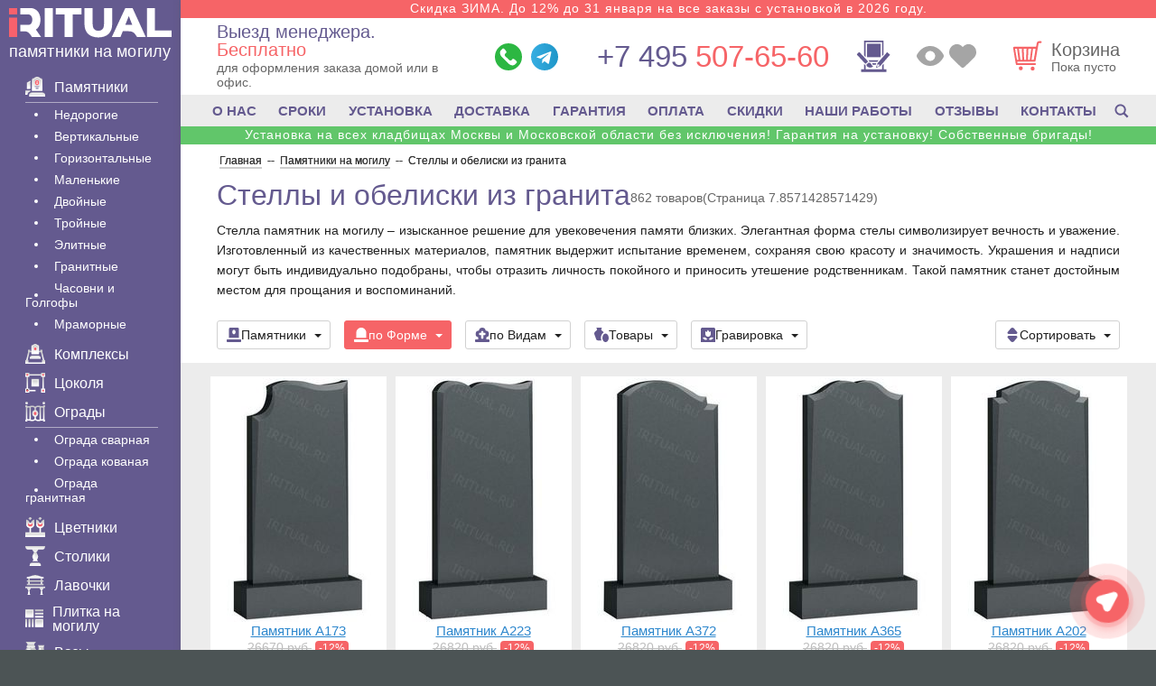

--- FILE ---
content_type: text/html; charset=UTF-8
request_url: https://iritual.ru/pamyatniki/stela/?PAGEN=275
body_size: 46835
content:
<!DOCTYPE html><html lang="ru" xmlns="http://www.w3.org/1999/xhtml"><head><meta name='robots' content='index, follow, max-image-preview:large, max-snippet:-1, max-video-preview:-1' /><title>Стелла памятник и обелиск из гранита на могилу — цены</title><meta name="description" content="Изготовление и установка стелл памятников и обелисков на могилу из гранита. Большой выбор моделей. Гарантия качества. Узнайте цену на гранитные стеллы и обелиски на кладбище." /><link rel="canonical" href="https://iritual.ru/pamyatniki/stela/" /><meta property="og:locale" content="ru_RU" /><meta property="og:type" content="article" /><meta property="og:title" content="Стелла памятник и обелиск из гранита на могилу — цены" /><meta property="og:description" content="Изготовление и установка стелл памятников и обелисков на могилу из гранита. Большой выбор моделей. Гарантия качества. Узнайте цену на гранитные стеллы и обелиски на кладбище." /><meta property="og:url" content="https://iritual.ru/pamyatniki/stela/" /><meta property="og:site_name" content="iRitual.ru" /><meta property="article:modified_time" content="2025-12-11T13:26:17+00:00" /><meta property="og:image" content="https://iritual.ru/wp-content/uploads/9.jpg" /> <style id='wp-img-auto-sizes-contain-inline-css' type='text/css'>img:is([sizes=auto i],[sizes^="auto," i]){contain-intrinsic-size:3000px 1500px}
/*# sourceURL=wp-img-auto-sizes-contain-inline-css */</style><meta http-equiv="Content-Type" content="text/html; charset=UTF-8" /><meta name="viewport" content="width=device-width, initial-scale=1.0"><meta name="theme-color" content="#645a8f"><link rel="icon" href="/favicon.svg" type="image/svg+xml"><link rel="icon" href="/favicon.ico" type="image/x-icon"><link rel="shortcut icon" href="/favicon.ico" type="image/x-icon"><link rel="apple-touch-icon" sizes="180x180" href="/apple-touch-icon.png"><link rel="icon" type="image/png" sizes="32x32" href="/favicon-32x32.png"><link rel="icon" type="image/png" sizes="16x16" href="/favicon-16x16.png"><link rel="stylesheet" href="https://iritual.ru/wp-content/cache/autoptimize/css/autoptimize_single_27b562321c415dd0badb03a3aa4ae179.css?mg643" /> <script type="application/ld+json">{
 "@context": "https://schema.org",
 "@type": "Organization",
 "url": "https://iritual.ru/",
 "name": "iRitual.ru - памятники на могилу",
 "address": "г. Москва, ул. Мясницкая д. 22, подъезд 1А, 4 этаж, офис 336",
 "telephone": "+7 (495) 507-65-60",
 "email": "info@iritual.ru",
 "description": "Памятники на могилу по лучшим ценам",
 "logo": "https://iritual.ru/wp-content/themes/iritual/images/logo_512.png"
 }</script> </head><body><div class="wrapper"><div class="content-block"><aside class="left-menu"><div class="logo"><div class="logo__body"><div class="text"> <a href="/"><p class="title"> <span class="logo-icon"><svg><use xlink:href="#svg-main-logo" /></svg></span></p> </a><p class="desc"> <a
 href="/">памятники на могилу</a></p></div></div></div><div class="left-menu__content"><section class="catalog-nav content"><div class="second-nav maliy"><div class="list"><p class="title has-submenu for-mobile"> <a href="/o-nas/"> <span class="svg-icon"> <svg> <use xlink:href="#svg-info-2"> </use> </svg> </span>О Компании </a></p><div class="sub-menu sub-menu--lg for-mobile"><div class="sub-menu__content"><ul><li><a href="/pamyatniki/vremya/">Сроки</a></li><li><a href="/tovary/ustanovka-pamjatnika/">Установка</a></li><li><a href="/dostavka/">Доставка</a></li><li><a href="/pamyatniki/garantiya/">Гарантия</a></li><li><a href="/oplata/">Оплата</a></li><li><a href="/skidki/">Скидки</a></li><li><a href="/nashi-rabotyi/">Наши работы</a></li><li> <a href="/otzyivyi-klientov/">Отзывы</a></li><li> <a href="/kontaktyi/"><b>Контакты</b></a></li></ul></div></div><div class="second_null"></div><p class="title has-submenu"> <a
 href="/pamyatniki/"> <span class="svg-icon"> <svg> <use xlink:href="#svg-marble"> </use> </svg> </span> Памятники </a></p><div class="sub-menu sub-menu--lg"><div class="sub-menu__content"><ul class="for-mobile-menu"><li> <a href="/pamyatniki/"> Все памятники </a></li></ul><ul><li><a href="/pamyatniki-granit/eko/">Недорогие</a></li><li><a href="/pamyatniki-granit/ver/">Вертикальные</a></li><li><a href="/pamyatniki-granit/gor/">Горизонтальные</a></li><li><a href="/pamyatniki/malenkie/">Маленькие</a></li><li><a href="/pamyatniki-granit/dvo/">Двойные</a></li><li><a href="/pamyatniki/na-troih/">Тройные</a></li><li><a href="/pamyatniki-granit/eli/">Элитные</a></li><li><a href="/pamyatniki-granit/">Гранитные</a></li><li><a href="/pamyatniki/chasovnja/">Часовни и Голгофы</a></li><li><a href="/pamyatniki-mramor/">Мраморные</a></li></ul></div></div><div class="second_null"></div><p class="title"> <a href="/pamyatniki/kompleksy/"> <span class="svg-icon"><svg><use xlink:href="#svg-kompleks" /></svg></span> Комплексы </a></p><div class="second_null"></div><p class="title"><a href="/cokol-na-mogilu/"> <span class="svg-icon"><svg><use xlink:href="#svg-cokolya" /></svg></span> Цоколя </a></p><div class="second_null"></div><p class="title has-submenu"><a href="/ograda-na-mogilu/"> <span class="svg-icon"><svg><use xlink:href="#svg-ogradu" /></svg></span> Ограды </a></p><div class="sub-menu"><div class="sub-menu__content"><ul><li data-value=""><a href="/ograda-na-mogilu/svarnaja/" class="filter__link">Ограда сварная</a></li><li data-value=""><a href="/ograda-na-mogilu/kovannaja/" class="filter__link">Ограда кованая</a></li><li data-value=""><a href="/cokol-na-mogilu/granit/" class="filter__link">Ограда гранитная</a></li></ul></div></div><div class="second_null"></div><p class="title"><a href="/tovary/cvetniki/"> <span class="svg-icon"><svg><use xlink:href="#svg-cvetniki" /></svg></span> Цветники </a></p><div class="second_null"></div><p class="title"><a href="/tovary/stolik/"> <span class="svg-icon"><svg><use xlink:href="#svg-stoliki" /></svg></span> Столики </a></p><div class="second_null"></div><p class="title"><a href="/tovary/skamejka/"> <span class="svg-icon"><svg><use xlink:href="#svg-skamejka" /></svg></span> Лавочки </a></p><div class="second_null"></div><p class="title"><a href="/plitka/"> <span class="svg-icon"><svg><use xlink:href="#svg-plitka" /></svg></span> Плитка на могилу </a></p><div class="second_null"></div><p class="title"><a href="/vazy/"> <span class="svg-icon"><svg><use xlink:href="#svg-vazy" /></svg></span> Вазы </a></p><p class="title"><a href="/tovary/tablichka/"> <span class="svg-icon"><svg><use xlink:href="#svg-tablichka" /></svg></span> Таблички </a></p><div class="second_null"></div><p class="title"><a href="/tovary/shheben/"> <span class="svg-icon"><svg><use xlink:href="#svg-shheben" /></svg></span> Щебень </a></p><div class="second_null"></div><p class="title"><a href="/tovary/fotokeramika/"> <span class="svg-icon"><svg><use xlink:href="#svg-fotokeramika" /></svg></span> Фотокерамика </a></p><div class="second_null"></div><p class="title"><a href="/tovary/foto-steklo/"> <span class="svg-icon"><svg><use xlink:href="#svg-foto-steklo" /></svg></span> Фото на стекле </a></p><div class="second_null"></div><p class="title"><a href="/vstavka-iz-granita/"> <span class="svg-icon"><svg><use xlink:href="#svg-vstavka-iz-granita" /></svg></span> Вставка </a></p><div class="second_null"></div><p class="title"><a href="/tovary/bronzovye-bukvy/"> <span class="svg-icon"><svg><use xlink:href="#svg-bronzovye-bukvy" /></svg></span> Буквы </a></p><div class="second_null"></div><p class="title"><a href="/bronza-na-pamyatnik/"> <span class="svg-icon"><svg><use xlink:href="#svg-bronza-na-pamyatnik" /></svg></span> Декор из бронзы </a></p><div class="second_null"></div><p class="title"><a href="/akril-na-pamyatnik/"> <span class="svg-icon"><svg><use xlink:href="#svg-akril-na-pamyatnik" /></svg></span> Декор из акрила </a></p><div class="second_null"></div><p class="title"><a href="/pamyatniki-granit/krs/"> <span class="svg-icon"><svg><use xlink:href="#svg-krest" /></svg></span> Кресты </a></p><div class="second_null"></div><p class="title"><a href="/tovary/lampadyi-na-kladbishhe/"> <span class="svg-icon"><svg><use xlink:href="#svg-lampada" /></svg></span> Лампады </a></p><div class="second_null"></div><p class="title"><a href="/ritualnye-tablichki/"> <span class="svg-icon"><svg><use xlink:href="#svg-kolumbariu" /></svg></span> Колумбарий </a></p><div class="second_null"></div><p class="title"> <a href="/tovary/nadgrobnye-plity/"> <span class="svg-icon"><svg><use xlink:href="#svg-nadgrobnaya-plita" /></svg></span> Надгробные плиты </a></p><div class="second_null"></div><p class="title has-submenu"> <a href="/tovary/"> <span class="svg-icon"><svg><use xlink:href="#svg-tovar" /></svg></span> Товары </a></p><div class="sub-menu"><div class="sub-menu__content"><ul><li><a href="/tovary/trava/">Газон</a></li><li><a href="/peskostruy/">Пескоструй</a></li><li><a href="/tovary/pozolota-bukv/">Позолота букв</a></li><li><a href="/tovary/urna/" >Урна</a></li><li><a href="/krest-na-mogilu-iz-metalla/">Крест Металл</a></li><li ><a href="/tovary/ramka/">Рамка для памятника</a></li></ul></div></div><div class="second_null"></div><p class="title has-submenu"><a href="/oformlenie/"> <span class="svg-icon"><svg><use xlink:href="#svg-graver" /></svg></span> Оформление </a></p><div class="sub-menu"><div class="sub-menu__content"><ul><li><a href="/oformlenie/vinetka/">Виньетки</a></li><li><a href="/oformlenie/ramka/">Рамки</a></li><li><a href="/oformlenie/krest/">Крестики</a></li><li><a href="/oformlenie/svecha/">Свечи</a></li><li><a href="/oformlenie/ikona/">Иконы</a></li><li><a href="/oformlenie/svyatoy/">Святые</a></li><li><a href="/oformlenie/kartinka/">Картинки</a></li><li><a href="/oformlenie/hram/">Храмы</a></li><li><a href="/oformlenie/angel/">Ангелы</a></li><li><a href="/oformlenie/cvety/">Цветы</a></li><li><a href="/oformlenie/priroda/">Природа</a></li><li><a href="/oformlenie/zhivotnyim/">Животные</a></li><li><a href="/oformlenie/shrift/">Шрифты</a></li><li><a href="/oformlenie/odezhda/">Одежда</a></li><li><a href="/oformlenie/islam/">Мусульманские</a></li><li><a href="/oformlenie/voennyim/">Военные</a></li><li><a href="/oformlenie/liczevoe/">Лицевое</a></li><li><a href="/oformlenie/obratnoe/">Обратное</a></li></ul></div></div><div class="second_null"></div><p class="title has-submenu"> <a href="/tovary/uslugi-na-kladbishhe/"> <span class="svg-icon"><svg><use xlink:href="#svg-uslugi" /></svg></span> Услуги </a></p><div class="sub-menu"><div class="sub-menu__content"><ul><li><a href="/tovary/3d-pamjatniki/">3D памятники</a></li><li><a href="/tovary/gravirovka-na-pamjatnik/">Гравëрные работы</a></li><li><a href="/tovary/gravirovka-foto/">Гравировка фото</a></li><li><a href="/tovary/gravirovka-s-vyezdom/">Гравировка с выездом</a></li><li><a href="/ruchnaya-gravirovka-na-pamyatnik/">Ручное фото</a></li><li><a href="/tovary/cvetnoe-foto/">Цветное фото</a></li><li><a href="/tovary/foto-na-pamjatnik/">Фото на памятник</a></li><li><a href="/vibor/restavracija-i-remont/">Реставрация и ремонт</a></li><li><a href="/tovary/retush-fotografii/">Ретушь фото</a></li><li><a href="/vosstanovlenie-portreta-na-pamyatnik/">Восстановление фото</a></li><li><a href="/antidozhd-dlya-pamyatnikov/">Антидождь</a></li><li><a href="/tovary/ustanovka-ograd/">Установка оград</a></li><li><a href="/tovary/ustanovka-cokolja/">Установка цоколя</a></li><li><a href="/tovary/ukladka-plitki/">Укладка плитки</a></li><li><a href="/tovary/demontazh-pamjatnikov/">Демонтаж памятника</a></li><li><a href="/tovary/fundament/">Фундамент</a></li><li><a href="/tovary/uborka-mogil/">Уборка могил</a></li><li><a href="/tovary/blagoustrojstvo/">Благоустройство</a></li></ul></div></div><div class="second_null"></div><p class="title has-submenu"> <a href="/spravka/"> <span class="svg-icon"><svg><use xlink:href="#svg-info" /></svg></span> Важно</a></p><div class="sub-menu sub-menu--modify-on-tablet sub-menu--lg"><div class="sub-menu__content"><ul><li><a href="/pamyatniki/vidy/">Виды памятников</a></li><li><a href="/pamyatniki/foto/">Фотографии</a></li><li><a href="/mass-media/">Публикации в СМИ</a></li></ul></div></div><div class="second_null"></div><p class="title for-mobile"> <a href="/search/"> <span class="svg-icon"><svg><use xlink:href="#svg-search" /></svg></span> Поиск</a></p></div></div></section></div></aside><div class="page-wrap"><div class="info-text"><div class="info-text__item"> <noindex> <a href="/skidki/"> Скидка ЗИМА. До 12% до 31 января на все заказы с установкой в 2026 году. </a> </noindex></div><div class="info-text__item info-text__item--mobile"> <noindex> <a href="/skidki/"> Скидка ЗИМА до 31 января 12% с установкой в 26г. </a> </noindex></div></div><header class="content clear-fix"><div class="right-block"><div class="spacer"><div class="logo logo--tablet"> <span class="mob-btn logo--mobile"> <span></span> <span></span> <span></span> </span><div class="logo__body"><div class="text"> <a href="/"><p class="title"> <span class="logo-icon"><svg><use xlink:href="#svg-main-logo" /></svg></span></p> </a><p class="desc"> <a href="/">памятники на могилу</a></p></div></div></div><div class="departure-container"> <a href="#popup-viz" class="popup-okno-viz departure"><p class="title">Выезд менеджера.<em> Бесплатно</em></p><p class="desc"><span class="desc__text">для оформления заказа домой или в офис.</span></p> </a></div><ul class="messengers"><li><a href="https://wa.me/74955076560" target="_blank" rel="nofollow noopener noreferrer"> <span class="messengers-icon"> <svg> <use xlink:href="#icon-whatsapp"></use> </svg> </span> </a></li><li><a href="tg://resolve?domain=iritual_bot" rel="nofollow noopener noreferrer"> <span class="messengers-icon"> <svg> <use xlink:href="#icon-telegram"></use> </svg> </span> </a></li></ul><div class="contact-items"><div class="callback"> <a class="phone" href="tel:+74955076560"> <span>+7 495</span> 507-65-60 </a></div></div> <a href="/design/" class="constructor-link"> <span class="constructor-link__icon"> <svg> <use xlink:href="#svg-constructor"></use> </svg> </span> <span class="constructor-link-tip">Создать эскиз</span> </a><div class="header-options"> <a href="/views/" class="views-link" title="Просмотренные товары"> <span class="svg-icon"> <svg> <use xlink:href="#icon-eye"></use> </svg> </span> </a> <a href="/favorits/" class="favour-link" title="Избранное"> <span class="svg-icon"> <svg> <use xlink:href="#icon-favour"></use> </svg> </span> </a></div><div class="header__right"> <a href="/basket/" class="card"><div class="icon-wrap"> <span class="svg-icon svg-cart-icon"> <svg> <use xlink:href="#svg-cart"></use> </svg> </span></div><div class="card__text"><p class="title">Корзина</p><p class="desc price-under-cart">Пока пусто</p></div> </a></div></div></div></header><nav class="fixed-menu"><div class="fixed-menu__wrapper"> <a href="/" class="fixed-menu__item" rel="noopener"> <span class="fixed-menu__item__icon fixed-menu__item__icon--home"> <svg><use xlink:href="#svg-home" /></svg> </span> <span class="menu-title">Главная</span> </a> <a href="#" class="fixed-menu__item js--mob-btn" rel="noopener"> <span class="fixed-menu__item__icon fixed-menu__item__icon--menu fixed-menu__item__icon--for-not-active"> <svg><use xlink:href="#svg-menu" /></svg> </span> <span class="fixed-menu__item__icon fixed-menu__item__icon--for-active"> <svg><use xlink:href="#svg-close" /></svg> </span> <span class="menu-title">Меню</span> </a> <a href="/basket/" class="fixed-menu__item" rel="noopener"> <span class="fixed-menu__item__icon fixed-menu__item__icon--basket"> <svg><use xlink:href="#svg-cart-new" /></svg> <span class="cart-counter-wrapper"><span class="cart-counter"></span></span> </span> <span class="menu-title">Корзина</span> </a> <a href="/favorits/" class="fixed-menu__item" rel="noopener"> <span class="fixed-menu__item__icon"> <svg><use xlink:href="#icon-heart-filled" /></svg> </span> <span class="menu-title">Избранное</span> </a> <a href="#" class="fixed-menu__item js--social-menu__btn" rel="noopener"> <span class="fixed-menu__item__icon fixed-menu__item__icon--for-not-active"> <svg class="icon-message"> <use xlink:href="#icon-message"></use> </svg> </span> <span class="fixed-menu__item__icon fixed-menu__item__icon--for-active"> <svg><use xlink:href="#svg-close" /></svg> </span> <span class="menu-title">Написать</span> </a></div></nav><nav class="nav nav--desctop"><div class="nav-content"> <a href="/o-nas/">О НАС</a> <a href="/pamyatniki/vremya/">СРОКИ</a> <a href="/tovary/ustanovka-pamjatnika/">УСТАНОВКА</a> <a href="/dostavka/">ДОСТАВКА</a> <a href="/pamyatniki/garantiya/">ГАРАНТИЯ</a> <a href="/oplata/">ОПЛАТА</a> <a href="/skidki/">СКИДКИ</a> <a href="/nashi-rabotyi/">НАШИ РАБОТЫ</a> <a href="/otzyivyi-klientov/">ОТЗЫВЫ</a> <a href="/kontaktyi/">КОНТАКТЫ</a> <a href="/search/" class="nav-content__search-link"> <span class="svg-icon"><svg> <use xlink:href="#svg-search"></use> </svg></span> </a></div></nav><div class="info-text info-text--accent"><div class="info-text__item"> <noindex> <a href="/skidki/"> Установка на всех кладбищах Москвы и Московской области без исключения! Гарантия на установку! Собственные бригады! </a> </noindex></div><div class="info-text__item info-text__item--mobile"> <noindex> <a href="/skidki/"> Устанновка на всех кладбищах Москвы и МО ! </a> </noindex></div></div> <script type="speculationrules">{"prefetch":[{"source":"document","where":{"and":[{"href_matches":"/*"},{"not":{"href_matches":["/wp-*.php","/wp-admin/*","/wp-content/uploads/*","/wp-content/*","/wp-content/plugins/*","/wp-content/themes/iritual/*","/*\\?(.+)"]}},{"not":{"selector_matches":"a[rel~=\"nofollow\"]"}},{"not":{"selector_matches":".no-prefetch, .no-prefetch a"}}]},"eagerness":"conservative"}]}</script> <div class="pager" itemscope itemtype="https://schema.org/BreadcrumbList"> <span itemprop="itemListElement" itemscope itemtype="https://schema.org/ListItem"><a itemprop="item" title="Изготовление памятников" href="https://iritual.ru"><span itemprop="name">Главная</span></a><meta itemprop="position" content="1"></span><span> -- </span><span itemprop="itemListElement" itemscope itemtype="https://schema.org/ListItem"><a itemprop="item" title="Памятники на могилу." href="https://iritual.ru/pamyatniki/"><span itemprop="name">Памятники на могилу</span></a><meta itemprop="position" content="2"></span><span> -- </span>&nbsp;<span itemprop="itemListElement" itemscope itemtype="https://schema.org/ListItem" class="active"><span itemprop="name">Стеллы и обелиски из гранита</span><meta itemprop="position" content="3"></span></div> <script type="application/ld+json">{"@context": "https://schema.org",
 "@type": "Article",
 "mainEntityOfPage": {
 "@type": "WebPage",
 "@id": "https://iritual.ru/pamyatniki/stela/"
 },
 "headline": "Стеллы и обелиски из гранита",
 "image": ["https://iritual.ru/wp-content/uploads/9.jpg","https://iritual.ru/wp-content/uploads/6.jpg","https://iritual.ru/wp-content/uploads/7.jpg"]}</script> <div class="page-title-wrapper"><h1>Стеллы и обелиски из гранита</h1></div><div class="text-block content"><p style="text-align: justify;">Стелла памятник на могилу – изысканное решение для увековечения памяти близких. Элегантная форма стелы символизирует вечность и уважение. Изготовленный из качественных материалов, памятник выдержит испытание временем, сохраняя свою красоту и значимость. Украшения и надписи могут быть индивидуально подобраны, чтобы отразить личность покойного и приносить утешение родственникам. Такой памятник станет достойным местом для прощания и воспоминаний.</p></div> <script type="application/ld+json">{"@context":"http:\/\/schema.org","@type":"Product","url":"https:\/\/iritual.ru\/pamyatniki\/stela\/","name":"\u0421\u0442\u0435\u043b\u043b\u044b \u0438 \u043e\u0431\u0435\u043b\u0438\u0441\u043a\u0438 \u0438\u0437 \u0433\u0440\u0430\u043d\u0438\u0442\u0430","image":"https:\/\/iritual.ru\/img\/pam\/a173_m.jpg","description":"\u0418\u0437\u0433\u043e\u0442\u043e\u0432\u043b\u0435\u043d\u0438\u0435 \u0438 \u0443\u0441\u0442\u0430\u043d\u043e\u0432\u043a\u0430 \u0441\u0442\u0435\u043b\u043b \u043f\u0430\u043c\u044f\u0442\u043d\u0438\u043a\u043e\u0432 \u0438 \u043e\u0431\u0435\u043b\u0438\u0441\u043a\u043e\u0432 \u043d\u0430 \u043c\u043e\u0433\u0438\u043b\u0443 \u0438\u0437 \u0433\u0440\u0430\u043d\u0438\u0442\u0430. \u0411\u043e\u043b\u044c\u0448\u043e\u0439 \u0432\u044b\u0431\u043e\u0440 \u043c\u043e\u0434\u0435\u043b\u0435\u0439. \u0413\u0430\u0440\u0430\u043d\u0442\u0438\u044f \u043a\u0430\u0447\u0435\u0441\u0442\u0432\u0430. \u0423\u0437\u043d\u0430\u0439\u0442\u0435 \u0446\u0435\u043d\u0443 \u043d\u0430 \u0433\u0440\u0430\u043d\u0438\u0442\u043d\u044b\u0435 \u0441\u0442\u0435\u043b\u043b\u044b \u0438 \u043e\u0431\u0435\u043b\u0438\u0441\u043a\u0438 \u043d\u0430 \u043a\u043b\u0430\u0434\u0431\u0438\u0449\u0435.","brand":{"@type":"Brand","name":"Iritual"},"aggregateRating":{"@type":"AggregateRating","ratingValue":"4.72","reviewCount":"35"},"offers":{"@type":"AggregateOffer","highPrice":"27830","lowPrice":"26670","priceCurrency":"RUB","offerCount":35,"offers":[[{"@type":"Offer","url":"https:\/\/iritual.ru\/pamyatniki-granit\/ver\/a173\/","priceCurrency":"RUB","price":"26670","priceValidUntil":"2026-03-20","availability":"https:\/\/schema.org\/InStock"},{"@type":"Offer","url":"https:\/\/iritual.ru\/pamyatniki-granit\/ver\/a223\/","priceCurrency":"RUB","price":"26820","priceValidUntil":"2026-03-20","availability":"https:\/\/schema.org\/InStock"},{"@type":"Offer","url":"https:\/\/iritual.ru\/pamyatniki-granit\/ver\/a372\/","priceCurrency":"RUB","price":"26820","priceValidUntil":"2026-03-20","availability":"https:\/\/schema.org\/InStock"},{"@type":"Offer","url":"https:\/\/iritual.ru\/pamyatniki-granit\/ver\/a365\/","priceCurrency":"RUB","price":"26820","priceValidUntil":"2026-03-20","availability":"https:\/\/schema.org\/InStock"},{"@type":"Offer","url":"https:\/\/iritual.ru\/pamyatniki-granit\/ver\/a202\/","priceCurrency":"RUB","price":"26820","priceValidUntil":"2026-03-20","availability":"https:\/\/schema.org\/InStock"},{"@type":"Offer","url":"https:\/\/iritual.ru\/pamyatniki-granit\/ver\/a211\/","priceCurrency":"RUB","price":"26820","priceValidUntil":"2026-03-20","availability":"https:\/\/schema.org\/InStock"},{"@type":"Offer","url":"https:\/\/iritual.ru\/pamyatniki-granit\/ver\/a262\/","priceCurrency":"RUB","price":"26820","priceValidUntil":"2026-03-20","availability":"https:\/\/schema.org\/InStock"},{"@type":"Offer","url":"https:\/\/iritual.ru\/pamyatniki-granit\/ver\/a286\/","priceCurrency":"RUB","price":"26820","priceValidUntil":"2026-03-20","availability":"https:\/\/schema.org\/InStock"},{"@type":"Offer","url":"https:\/\/iritual.ru\/pamyatniki-granit\/ver\/a426\/","priceCurrency":"RUB","price":"26820","priceValidUntil":"2026-03-20","availability":"https:\/\/schema.org\/InStock"},{"@type":"Offer","url":"https:\/\/iritual.ru\/pamyatniki-granit\/ver\/a152\/","priceCurrency":"RUB","price":"26820","priceValidUntil":"2026-03-20","availability":"https:\/\/schema.org\/InStock"},{"@type":"Offer","url":"https:\/\/iritual.ru\/pamyatniki-granit\/ver\/a118\/","priceCurrency":"RUB","price":"26960","priceValidUntil":"2026-03-20","availability":"https:\/\/schema.org\/InStock"},{"@type":"Offer","url":"https:\/\/iritual.ru\/pamyatniki-granit\/ver\/a116\/","priceCurrency":"RUB","price":"26990","priceValidUntil":"2026-03-20","availability":"https:\/\/schema.org\/InStock"},{"@type":"Offer","url":"https:\/\/iritual.ru\/pamyatniki-granit\/ver\/a867\/","priceCurrency":"RUB","price":"26990","priceValidUntil":"2026-03-20","availability":"https:\/\/schema.org\/InStock"},{"@type":"Offer","url":"https:\/\/iritual.ru\/pamyatniki-granit\/ver\/a667\/","priceCurrency":"RUB","price":"27140","priceValidUntil":"2026-03-20","availability":"https:\/\/schema.org\/InStock"},{"@type":"Offer","url":"https:\/\/iritual.ru\/pamyatniki-granit\/ver\/a291\/","priceCurrency":"RUB","price":"27140","priceValidUntil":"2026-03-20","availability":"https:\/\/schema.org\/InStock"},{"@type":"Offer","url":"https:\/\/iritual.ru\/pamyatniki-granit\/ver\/a163\/","priceCurrency":"RUB","price":"27140","priceValidUntil":"2026-03-20","availability":"https:\/\/schema.org\/InStock"},{"@type":"Offer","url":"https:\/\/iritual.ru\/pamyatniki-granit\/ver\/a457\/","priceCurrency":"RUB","price":"27140","priceValidUntil":"2026-03-20","availability":"https:\/\/schema.org\/InStock"},{"@type":"Offer","url":"https:\/\/iritual.ru\/pamyatniki-granit\/ver\/a352\/","priceCurrency":"RUB","price":"27140","priceValidUntil":"2026-03-20","availability":"https:\/\/schema.org\/InStock"},{"@type":"Offer","url":"https:\/\/iritual.ru\/pamyatniki-granit\/ver\/a239\/","priceCurrency":"RUB","price":"27140","priceValidUntil":"2026-03-20","availability":"https:\/\/schema.org\/InStock"},{"@type":"Offer","url":"https:\/\/iritual.ru\/pamyatniki-granit\/ver\/a119\/","priceCurrency":"RUB","price":"27140","priceValidUntil":"2026-03-20","availability":"https:\/\/schema.org\/InStock"},{"@type":"Offer","url":"https:\/\/iritual.ru\/pamyatniki-granit\/ver\/a207\/","priceCurrency":"RUB","price":"27140","priceValidUntil":"2026-03-20","availability":"https:\/\/schema.org\/InStock"},{"@type":"Offer","url":"https:\/\/iritual.ru\/pamyatniki-granit\/ver\/a111\/","priceCurrency":"RUB","price":"27140","priceValidUntil":"2026-03-20","availability":"https:\/\/schema.org\/InStock"},{"@type":"Offer","url":"https:\/\/iritual.ru\/pamyatniki-granit\/ver\/a245\/","priceCurrency":"RUB","price":"27140","priceValidUntil":"2026-03-20","availability":"https:\/\/schema.org\/InStock"},{"@type":"Offer","url":"https:\/\/iritual.ru\/pamyatniki-granit\/ver\/a380\/","priceCurrency":"RUB","price":"27140","priceValidUntil":"2026-03-20","availability":"https:\/\/schema.org\/InStock"},{"@type":"Offer","url":"https:\/\/iritual.ru\/pamyatniki-granit\/ver\/a114\/","priceCurrency":"RUB","price":"27140","priceValidUntil":"2026-03-20","availability":"https:\/\/schema.org\/InStock"},{"@type":"Offer","url":"https:\/\/iritual.ru\/pamyatniki-granit\/ver\/a141\/","priceCurrency":"RUB","price":"27250","priceValidUntil":"2026-03-20","availability":"https:\/\/schema.org\/InStock"},{"@type":"Offer","url":"https:\/\/iritual.ru\/pamyatniki-granit\/ver\/a990\/","priceCurrency":"RUB","price":"27370","priceValidUntil":"2026-03-20","availability":"https:\/\/schema.org\/InStock"},{"@type":"Offer","url":"https:\/\/iritual.ru\/pamyatniki-granit\/ver\/a177\/","priceCurrency":"RUB","price":"27370","priceValidUntil":"2026-03-20","availability":"https:\/\/schema.org\/InStock"},{"@type":"Offer","url":"https:\/\/iritual.ru\/pamyatniki-granit\/ver\/a992\/","priceCurrency":"RUB","price":"27370","priceValidUntil":"2026-03-20","availability":"https:\/\/schema.org\/InStock"},{"@type":"Offer","url":"https:\/\/iritual.ru\/pamyatniki-granit\/ver\/a637\/","priceCurrency":"RUB","price":"27370","priceValidUntil":"2026-03-20","availability":"https:\/\/schema.org\/InStock"},{"@type":"Offer","url":"https:\/\/iritual.ru\/pamyatniki-granit\/ver\/a991\/","priceCurrency":"RUB","price":"27370","priceValidUntil":"2026-03-20","availability":"https:\/\/schema.org\/InStock"},{"@type":"Offer","url":"https:\/\/iritual.ru\/pamyatniki-granit\/ver\/a134\/","priceCurrency":"RUB","price":"27510","priceValidUntil":"2026-03-20","availability":"https:\/\/schema.org\/InStock"},{"@type":"Offer","url":"https:\/\/iritual.ru\/pamyatniki-granit\/eko\/h452\/","priceCurrency":"RUB","price":"27810","priceValidUntil":"2026-03-20","availability":"https:\/\/schema.org\/InStock"},{"@type":"Offer","url":"https:\/\/iritual.ru\/pamyatniki-granit\/ver\/a320\/","priceCurrency":"RUB","price":"27830","priceValidUntil":"2026-03-20","availability":"https:\/\/schema.org\/InStock"},{"@type":"Offer","url":"https:\/\/iritual.ru\/pamyatniki-granit\/ver\/a396\/","priceCurrency":"RUB","price":"27830","priceValidUntil":"2026-03-20","availability":"https:\/\/schema.org\/InStock"}]]}}</script><input class="shortcode-hidden-data-input" type="hidden" id="input-content-type" value="gr_mal, gr_eko_ver, gr_ver_temp"><input class="shortcode-hidden-data-input" type="hidden" id="input-checkboxes" value=""><input class="shortcode-hidden-data-input" type="hidden" id="input-order" value="ASC"><input class="shortcode-hidden-data-input" type="hidden" id="input-template" value="element-ver"><input class="shortcode-hidden-data-input" type="hidden" id="input-orderby" value="asc"><input class="shortcode-hidden-data-input" type="hidden" id="input-count" value="35"><div class="goods-count content" style="display: none;">862 товаров</div><div class="pagination-info content" style="display: none;">(Страница 7.8571428571429)</div><div class="text-block content"><div class="filter-container"><div class="filter-container__left"><div class="filter-icon"><div class="filter-icon__title">Фильтр</div><div class="filter-icons-set"> <span class="svg-icon"><svg><use xlink:href="#svg-filter-pamyatnik" /></svg></span> <span class="svg-icon"><svg><use xlink:href="#svg-filter-forma" /></svg></span> <span class="svg-icon"><svg><use xlink:href="#svg-filter-vidu" /></svg></span> <span class="svg-icon"><svg><use xlink:href="#svg-filter-tovar" /></svg></span> <span class="svg-icon"><svg><use xlink:href="#svg-filter-graver" /></svg></span></div></div><div class="filter-row"><div class="select"> <span class="placeholder"> <span class="svg-icon"><svg><use xlink:href="#svg-filter-pamyatnik" /></svg></span> Памятники </span><ul><li data-value=""><a href="/pamyatniki/" class="filter__link">Все</a></li><li data-value=""><a href="/pamyatniki-granit/eko/" class="filter__link">Недорогие</a></li><li data-value=""><a href="/dorogie-pamyatniki/" class="filter__link">Дорогие</a></li><li data-value=""><a href="/pamyatniki-granit/ver/" class="filter__link">Вертикальные</a></li><li data-value=""><a href="/pamyatniki-granit/gor/" class="filter__link">Горизонтальные</a></li><li data-value=""><a href="/pamyatniki/malenkie/" class="filter__link">Маленькие</a></li><li data-value=""><a href="/pamyatniki-granit/dvo/" class="filter__link">На двоих</a></li><li data-value=""><a href="/pamyatniki/na-troih/" class="filter__link">На троих</a></li><li data-value=""><a href="/pamyatniki/kompleksy/" class="filter__link">Комплексы</a></li><li data-value=""><a href="/pamyatniki/kombinirovannye/" class="filter__link">Комбенированные</a></li><li data-value=""><a href="/pamyatniki-granit/eli/" class="filter__link">Элитные</a></li><li data-value=""><a href="/pamyatniki-granit/krs/" class="filter__link">Кресты</a></li><li data-value=""><a href="/pamyatniki/chasovnja/" class="filter__link">Часовни</a></li><li data-value=""><a href="/pamyatniki/iz-kamnja/" class="filter__link">Из камня</a></li><li data-value=""><a href="/pamyatniki-granit/" class="filter__link">Гранитные</a></li><li data-value=""><a href="/pamyatniki-mramor/" class="filter__link">Мраморные</a></li></ul> <input type="hidden" name="changeme" /></div><div class="select"> <span class="placeholder"> <span class="svg-icon"><svg><use xlink:href="#svg-filter-forma" /></svg></span> по Форме </span><ul><li data-value=""><a href="/pamyatniki/serdtse/" class="filter__link">С сердцем</a></li><li data-value=""><a href="/pamyatniki/derevo/" class="filter__link">С деревом</a></li><li data-value=""><a href="/pamyatniki/cvetok/" class="filter__link">С цветком</a></li><li data-value=""><a href="/pamyatniki/kniga/" class="filter__link">С книгой</a></li><li data-value=""><a href="/pamyatniki/angel/" class="filter__link">С ангелом</a></li><li data-value=""><a href="/pamyatniki/ptizi/" class="filter__link">С птицей</a></li><li data-value=""><a href="/pamyatnik-s-zhuravlem/" class="filter__link">С журавлями</a></li><li data-value=""><a href="/pamyatniki/rozi/" class="filter__link">С розами</a></li><li data-value=""><a href="/krest/" class="filter__link">С крестом</a></li><li data-value=""><a href="/pamyatniki/plashhanitsa/" class="filter__link">С плащаницей</a></li><li data-value=""><a href="/pamyatniki/svecha/" class="filter__link">С свечой</a></li><li data-value=""><a href="/pamyatnik-arka/" class="filter__link">Арка</a></li><li data-value=""><a href="/pamyatniki-polimergranit/ver/" class="filter__link">Стандартные</a></li><li data-value=""><a href="/pamyatniki/skorbyashaya/" class="filter__link">Скорбящая мать</a></li><li data-value=""><a href="/pamyatniki/korka/" class="filter__link">Корка</a></li><li data-value=""><a href="/pamyatniki/stela/" class="filter__link">Стелы</a></li><li data-value=""><a href="/pamyatniki/bolshoj/" class="filter__link">Большие</a></li><li data-value=""><a href="/pamyatniki/reznyie/" class="filter__link">Резные</a></li><li data-value=""><a href="/pamyatniki/figurnyie/" class="filter__link">Фигурные</a></li><li data-value=""><a href="/pamyatniki/uglovye/" class="filter__link">Угловые</a></li></ul> <input type="hidden" name="changeme" /></div><div class="select"> <span class="placeholder"> <span class="svg-icon"><svg><use xlink:href="#svg-filter-vidu" /></svg></span> по Видам </span><ul><li data-value=""><a href="/pamyatniki/muzhskoj/" class="filter__link">Мужские</a></li><li data-value=""><a href="/pamyatnik-parnyu/" class="filter__link">Парню</a></li><li data-value=""><a href="/pamyatnik-synu/" class="filter__link">Сыну</a></li><li data-value=""><a href="/pamyatnik-otcu/" class="filter__link">Отцу</a></li><li data-value=""><a href="/pamyatniki/zhenskij/" class="filter__link">Женские</a></li><li data-value=""><a href="/pamyatnik-mame/" class="filter__link">Маме</a></li><li data-value=""><a href="/pamyatnik-babushke/" class="filter__link">Бабушке</a></li><li data-value=""><a href="/pamyatniki/detskij/" class="filter__link">Детские</a></li><li data-value=""><a href="/pamyatniki/mladencu/" class="filter__link">Младенцу</a></li><li data-value=""><a href="/pamyatniki-dlya-pensionerov/" class="filter__link">Пенсионерам</a></li><li data-value=""><a href="/pamyatniki/voennym/" class="filter__link">Военным</a></li><li data-value=""><a href="/pamyatniki/pravoslavnyj/" class="filter__link">Православные</a></li><li data-value=""><a href="/pamyatniki/musulmanskij/" class="filter__link">Мусульманские</a></li><li data-value=""><a href="/armyanskie-pamyatnik/" class="filter__link">Армянские</a></li><li data-value=""><a href="/pamyatniki/evropejskie/" class="filter__link">Европейские</a></li><li data-value=""><a href="/pamyatniki/jekskljuzivnyj/" class="filter__link">Эксклюзивные</a></li><li data-value=""><a href="/pamyatniki/originalnyj/" class="filter__link">Оригинальные</a></li><li data-value=""><a href="/pamyatniki/krasivyj/" class="filter__link">Красивые</a></li><li data-value=""><a href="/pamyatniki/luchshij/" class="filter__link">Лучшие</a></li><li data-value=""><a href="/pamyatniki/avtorskie/" class="filter__link">Авторские</a></li><li data-value=""><a href="/pamyatniki/iskusstvennyj/" class="filter__link">Искусственные</a></li><li data-value=""><a href="/pamyatniki/cvetnoj/" class="filter__link">Цветные</a></li></ul> <input type="hidden" name="changeme" /></div><div class="select"> <span class="placeholder"> <span class="svg-icon"><svg><use xlink:href="#svg-filter-tovar" /></svg></span> Товары </span><ul><li data-value=""><a href="/cokol-na-mogilu/" class="filter__link">Цоколя</a></li><li data-value=""><a href="/ograda-na-mogilu/" class="filter__link">Ограды</a></li><li data-value=""><a href="/tovary/cvetniki/" class="filter__link">Цветники</a></li><li data-value=""><a href="/tovary/stolik/" class="filter__link">Столики</a></li><li data-value=""><a href="/tovary/skamejka/" class="filter__link">Лавочки</a></li><li data-value=""><a href="/plitka/" class="filter__link">Плитка</a></li><li data-value=""><a href="/tovary/shheben/" class="filter__link">Щебень</a></li><li data-value=""><a href="/vazy/" class="filter__link">Вазы</a></li><li data-value=""><a href="/dekor/" class="filter__link">Декор</a></li><li data-value=""><a href="/bronza-na-pamyatnik/" class="filter__link">Бронза</a></li><li data-value=""><a href="/akril-na-pamyatnik/" class="filter__link">Акрил</a></li><li data-value=""><a href="/tovary/fotokeramika/" class="filter__link">Фотокерамика</a></li><li data-value=""><a href="/tovary/foto-steklo/" class="filter__link">Фото на стекле</a></li><li data-value=""><a href="/tovary/bronzovye-bukvy/" class="filter__link">Буквы</a></li><li data-value=""><a href="/tovary/tablichka/" class="filter__link">Таблички</a></li><li data-value=""><a href="/tovary/memorialnaja-doska/" class="filter__link">Мемориальная доска</a></li><li data-value=""><a href="/vstavka-iz-granita/" class="filter__link">Вставка</a></li></ul> <input type="hidden" name="changeme" /></div><div class="select"> <span class="placeholder"> <span class="svg-icon"><svg><use xlink:href="#svg-filter-graver" /></svg></span> Гравировка </span><ul><li data-value=""><a href="/oformlenie/vinetka/" class="filter__link">Виньетки</a></li><li data-value=""><a href="/oformlenie/ramka/" class="filter__link">Рамки</a></li><li data-value=""><a href="/oformlenie/krest/" class="filter__link">Крестики</a></li><li data-value=""><a href="/oformlenie/svecha/" class="filter__link">Свечи</a></li><li data-value=""><a href="/oformlenie/ikona/" class="filter__link">Иконы</a></li><li data-value=""><a href="/oformlenie/svyatoy/" class="filter__link">Святые</a></li><li data-value=""><a href="/oformlenie/kartinka/" class="filter__link">Картинки</a></li><li data-value=""><a href="/oformlenie/hram/" class="filter__link">Храмы</a></li><li data-value=""><a href="/oformlenie/angel/" class="filter__link">Ангелы</a></li><li data-value=""><a href="/oformlenie/cvety/" class="filter__link">Цветы</a></li><li data-value=""><a href="/oformlenie/priroda/" class="filter__link">Природа</a></li><li data-value=""><a href="/oformlenie/zhivotnyim/" class="filter__link">Животные</a></li><li data-value=""><a href="/oformlenie/shrift/" class="filter__link">Шрифты</a></li><li data-value=""><a href="/oformlenie/odezhda/" class="filter__link">Одежда</a></li><li data-value=""><a href="/oformlenie/islam/" class="filter__link">Мусульманские</a></li><li data-value=""><a href="/oformlenie/voennyim/" class="filter__link">Военные</a></li><li data-value=""><a href="/oformlenie/liczevoe/" class="filter__link">Лицевое</a></li><li data-value=""><a href="/oformlenie/obratnoe/" class="filter__link">Обратное</a></li><li data-value=""><a href="/peskostruy/" class="filter__link">Пескоструй</a></li></ul> <input type="hidden" name="changeme" /></div><div class="select select--sort"> <span class="placeholder"> <span class="svg-icon"><svg><use xlink:href="#svg-filter-sort" /></svg></span> <span class="placeholder__title">Сортировать</span> </span><ul><li data-value=""><a href="?sort=PROPERTY_PRICE_TRUE-ASC" class="filter__link active">По цене</a></li><li data-value=""><a href="?sort=PROPERTY_ART_TRUE-ASC" class="filter__link">По артикулу</a></li></ul> <input type="hidden" name="changeme" /></div></div></div><div class="filter-container__right"><div class="select"> <span class="placeholder"> <span class="svg-icon"><svg><use xlink:href="#svg-filter-sort" /></svg></span> Сортировать </span><ul><li data-value=""><a href="?sort=PROPERTY_PRICE_TRUE-ASC" class="filter__link active">По цене</a></li><li data-value=""><a href="?sort=PROPERTY_ART_TRUE-ASC" class="filter__link">По артикулу</a></li></ul> <input type="hidden" name="changeme" /></div></div></div></div><div class="main catalog"><div class="content listing box"><div class="item" data-id="465"> <a href="https://iritual.ru/pamyatniki-granit/ver/a173/" class="item-alllink" title="Подробнее - Памятник (арт: A173)" rel="noopener noreferrer"></a><div class="img-wrap"><img fetchpriority="high" decoding="async" src="/img/pam/a173_s.jpg" alt="Памятник  (арт: A173)"  width="190" height="270"></div><p class="name">Памятник A173</p><p class="price_del"><span class="price_del__old">26670 руб.</span> <span class="badge">-12%</span></p><p class="price"> 23 400 <span class="low">руб.</span></p> <a href="https://iritual.ru/pamyatniki-granit/ver/a173/" title="Купить Памятник (арт: A173)" class="battonkup"><span class="svg-icon"><svg><use xlink:href="#svg-cart-new-2" /></svg></span>Купить</a><div class="hover"></div></div><div class="item" data-id="579"> <a href="https://iritual.ru/pamyatniki-granit/ver/a223/" class="item-alllink" title="Подробнее - Памятник (арт: A223)" rel="noopener noreferrer"></a><div class="img-wrap"><img decoding="async" src="/img/pam/a223_s.jpg" alt="Памятник  (арт: A223)"  width="190" height="270"></div><p class="name">Памятник A223</p><p class="price_del"><span class="price_del__old">26820 руб.</span> <span class="badge">-12%</span></p><p class="price"> 23 500 <span class="low">руб.</span></p> <a href="https://iritual.ru/pamyatniki-granit/ver/a223/" title="Купить Памятник (арт: A223)" class="battonkup"><span class="svg-icon"><svg><use xlink:href="#svg-cart-new-2" /></svg></span>Купить</a><div class="hover"></div></div><div class="item" data-id="488"> <a href="https://iritual.ru/pamyatniki-granit/ver/a372/" class="item-alllink" title="Подробнее - Памятник (арт: A372)" rel="noopener noreferrer"></a><div class="img-wrap"><img src="/img/pam/a372_s.jpg" alt="Памятник  (арт: A372)" decoding="async" loading="lazy" width="190" height="270"></div><p class="name">Памятник A372</p><p class="price_del"><span class="price_del__old">26820 руб.</span> <span class="badge">-12%</span></p><p class="price"> 23 500 <span class="low">руб.</span></p> <a href="https://iritual.ru/pamyatniki-granit/ver/a372/" title="Купить Памятник (арт: A372)" class="battonkup"><span class="svg-icon"><svg><use xlink:href="#svg-cart-new-2" /></svg></span>Купить</a><div class="hover"></div></div><div class="item" data-id="467"> <a href="https://iritual.ru/pamyatniki-granit/ver/a365/" class="item-alllink" title="Подробнее - Памятник (арт: A365)" rel="noopener noreferrer"></a><div class="img-wrap"><img src="/img/pam/a365_s.jpg" alt="Памятник  (арт: A365)" decoding="async" loading="lazy" width="190" height="270"></div><p class="name">Памятник A365</p><p class="price_del"><span class="price_del__old">26820 руб.</span> <span class="badge">-12%</span></p><p class="price"> 23 500 <span class="low">руб.</span></p> <a href="https://iritual.ru/pamyatniki-granit/ver/a365/" title="Купить Памятник (арт: A365)" class="battonkup"><span class="svg-icon"><svg><use xlink:href="#svg-cart-new-2" /></svg></span>Купить</a><div class="hover"></div></div><div class="item" data-id="506"> <a href="https://iritual.ru/pamyatniki-granit/ver/a202/" class="item-alllink" title="Подробнее - Памятник (арт: A202)" rel="noopener noreferrer"></a><div class="img-wrap"><img src="/img/pam/a202_s.jpg" alt="Памятник  (арт: A202)" decoding="async" loading="lazy" width="190" height="270"></div><p class="name">Памятник A202</p><p class="price_del"><span class="price_del__old">26820 руб.</span> <span class="badge">-12%</span></p><p class="price"> 23 500 <span class="low">руб.</span></p> <a href="https://iritual.ru/pamyatniki-granit/ver/a202/" title="Купить Памятник (арт: A202)" class="battonkup"><span class="svg-icon"><svg><use xlink:href="#svg-cart-new-2" /></svg></span>Купить</a><div class="hover"></div></div><div class="item" data-id="516"> <a href="https://iritual.ru/pamyatniki-granit/ver/a211/" class="item-alllink" title="Подробнее - Памятник (арт: A211)" rel="noopener noreferrer"></a><div class="img-wrap"><img src="/img/pam/a211_s.jpg" alt="Памятник  (арт: A211)" decoding="async" loading="lazy" width="190" height="270"></div><p class="name">Памятник A211</p><p class="price_del"><span class="price_del__old">26820 руб.</span> <span class="badge">-12%</span></p><p class="price"> 23 500 <span class="low">руб.</span></p> <a href="https://iritual.ru/pamyatniki-granit/ver/a211/" title="Купить Памятник (арт: A211)" class="battonkup"><span class="svg-icon"><svg><use xlink:href="#svg-cart-new-2" /></svg></span>Купить</a><div class="hover"></div></div><div class="item" data-id="513"> <a href="https://iritual.ru/pamyatniki-granit/ver/a262/" class="item-alllink" title="Подробнее - Памятник (арт: A262)" rel="noopener noreferrer"></a><div class="img-wrap"><img src="/img/pam/a262_s.jpg" alt="Памятник  (арт: A262)" decoding="async" loading="lazy" width="190" height="270"></div><p class="name">Памятник A262</p><p class="price_del"><span class="price_del__old">26820 руб.</span> <span class="badge">-12%</span></p><p class="price"> 23 500 <span class="low">руб.</span></p> <a href="https://iritual.ru/pamyatniki-granit/ver/a262/" title="Купить Памятник (арт: A262)" class="battonkup"><span class="svg-icon"><svg><use xlink:href="#svg-cart-new-2" /></svg></span>Купить</a><div class="hover"></div></div><div class="item" data-id="512"> <a href="https://iritual.ru/pamyatniki-granit/ver/a286/" class="item-alllink" title="Подробнее - Памятник (арт: A286)" rel="noopener noreferrer"></a><div class="img-wrap"><img src="/img/pam/a286_s.jpg" alt="Памятник  (арт: A286)" decoding="async" loading="lazy" width="190" height="270"></div><p class="name">Памятник A286</p><p class="price_del"><span class="price_del__old">26820 руб.</span> <span class="badge">-12%</span></p><p class="price"> 23 500 <span class="low">руб.</span></p> <a href="https://iritual.ru/pamyatniki-granit/ver/a286/" title="Купить Памятник (арт: A286)" class="battonkup"><span class="svg-icon"><svg><use xlink:href="#svg-cart-new-2" /></svg></span>Купить</a><div class="hover"></div></div><div class="item" data-id="533"> <a href="https://iritual.ru/pamyatniki-granit/ver/a426/" class="item-alllink" title="Подробнее - Памятник (арт: A426)" rel="noopener noreferrer"></a><div class="img-wrap"><img src="/img/pam/a426_s.jpg" alt="Памятник  (арт: A426)" decoding="async" loading="lazy" width="190" height="270"></div><p class="name">Памятник A426</p><p class="price_del"><span class="price_del__old">26820 руб.</span> <span class="badge">-12%</span></p><p class="price"> 23 500 <span class="low">руб.</span></p> <a href="https://iritual.ru/pamyatniki-granit/ver/a426/" title="Купить Памятник (арт: A426)" class="battonkup"><span class="svg-icon"><svg><use xlink:href="#svg-cart-new-2" /></svg></span>Купить</a><div class="hover"></div></div><div class="item" data-id="580"> <a href="https://iritual.ru/pamyatniki-granit/ver/a152/" class="item-alllink" title="Подробнее - Памятник (арт: A152)" rel="noopener noreferrer"></a><div class="img-wrap"><img src="/img/pam/a152_s.jpg" alt="Памятник  (арт: A152)" decoding="async" loading="lazy" width="190" height="270"></div><p class="name">Памятник A152</p><p class="price_del"><span class="price_del__old">26820 руб.</span> <span class="badge">-12%</span></p><p class="price"> 23 500 <span class="low">руб.</span></p> <a href="https://iritual.ru/pamyatniki-granit/ver/a152/" title="Купить Памятник (арт: A152)" class="battonkup"><span class="svg-icon"><svg><use xlink:href="#svg-cart-new-2" /></svg></span>Купить</a><div class="hover"></div></div><div class="item" data-id="504"> <a href="https://iritual.ru/pamyatniki-granit/ver/a118/" class="item-alllink" title="Подробнее - Памятник (арт: A118)" rel="noopener noreferrer"></a><div class="img-wrap"><img src="/img/pam/a118_s.jpg" alt="Памятник  (арт: A118)" decoding="async" loading="lazy" width="190" height="270"></div><p class="name">Памятник A118</p><p class="price_del"><span class="price_del__old">26960 руб.</span> <span class="badge">-12%</span></p><p class="price"> 23 700 <span class="low">руб.</span></p> <a href="https://iritual.ru/pamyatniki-granit/ver/a118/" title="Купить Памятник (арт: A118)" class="battonkup"><span class="svg-icon"><svg><use xlink:href="#svg-cart-new-2" /></svg></span>Купить</a><div class="hover"></div></div><div class="item" data-id="595"> <a href="https://iritual.ru/pamyatniki-granit/ver/a116/" class="item-alllink" title="Подробнее - Памятник (арт: A116)" rel="noopener noreferrer"></a><div class="img-wrap"><img src="/img/pam/a116_s.jpg" alt="Памятник  (арт: A116)" decoding="async" loading="lazy" width="190" height="270"></div><p class="name">Памятник A116</p><p class="price_del"><span class="price_del__old">26990 руб.</span> <span class="badge">-12%</span></p><p class="price"> 23 700 <span class="low">руб.</span></p> <a href="https://iritual.ru/pamyatniki-granit/ver/a116/" title="Купить Памятник (арт: A116)" class="battonkup"><span class="svg-icon"><svg><use xlink:href="#svg-cart-new-2" /></svg></span>Купить</a><div class="hover"></div></div><div class="item" data-id="13071"> <a href="https://iritual.ru/pamyatniki-granit/ver/a867/" class="item-alllink" title="Подробнее - Памятник (арт: A867)" rel="noopener noreferrer"></a><div class="img-wrap"><img src="/img/pam/a867_s.jpg" alt="Памятник  (арт: A867)" decoding="async" loading="lazy" width="190" height="270"></div><p class="name">Памятник A867</p><p class="price_del"><span class="price_del__old">26990 руб.</span> <span class="badge">-12%</span></p><p class="price"> 23 700 <span class="low">руб.</span></p> <a href="https://iritual.ru/pamyatniki-granit/ver/a867/" title="Купить Памятник (арт: A867)" class="battonkup"><span class="svg-icon"><svg><use xlink:href="#svg-cart-new-2" /></svg></span>Купить</a><div class="hover"></div></div><div class="item" data-id="12971"> <a href="https://iritual.ru/pamyatniki-granit/ver/a667/" class="item-alllink" title="Подробнее - Памятник (арт: A667)" rel="noopener noreferrer"></a><div class="img-wrap"><img src="/img/pam/a667_s.jpg" alt="Памятник  (арт: A667)" decoding="async" loading="lazy" width="190" height="270"></div><p class="name">Памятник A667</p><p class="price_del"><span class="price_del__old">27140 руб.</span> <span class="badge">-12%</span></p><p class="price"> 23 800 <span class="low">руб.</span></p> <a href="https://iritual.ru/pamyatniki-granit/ver/a667/" title="Купить Памятник (арт: A667)" class="battonkup"><span class="svg-icon"><svg><use xlink:href="#svg-cart-new-2" /></svg></span>Купить</a><div class="hover"></div></div><div class="item" data-id="438"> <a href="https://iritual.ru/pamyatniki-granit/ver/a291/" class="item-alllink" title="Подробнее - Памятник (арт: A291)" rel="noopener noreferrer"></a><div class="img-wrap"><img src="/img/pam/a291_s.jpg" alt="Памятник  (арт: A291)" decoding="async" loading="lazy" width="190" height="270"></div><p class="name">Памятник A291</p><p class="price_del"><span class="price_del__old">27140 руб.</span> <span class="badge">-12%</span></p><p class="price"> 23 800 <span class="low">руб.</span></p> <a href="https://iritual.ru/pamyatniki-granit/ver/a291/" title="Купить Памятник (арт: A291)" class="battonkup"><span class="svg-icon"><svg><use xlink:href="#svg-cart-new-2" /></svg></span>Купить</a><div class="hover"></div></div><div class="item" data-id="539"> <a href="https://iritual.ru/pamyatniki-granit/ver/a163/" class="item-alllink" title="Подробнее - Памятник (арт: A163)" rel="noopener noreferrer"></a><div class="img-wrap"><img src="/img/pam/a163_s.jpg" alt="Памятник  (арт: A163)" decoding="async" loading="lazy" width="190" height="270"></div><p class="name">Памятник A163</p><p class="price_del"><span class="price_del__old">27140 руб.</span> <span class="badge">-12%</span></p><p class="price"> 23 800 <span class="low">руб.</span></p> <a href="https://iritual.ru/pamyatniki-granit/ver/a163/" title="Купить Памятник (арт: A163)" class="battonkup"><span class="svg-icon"><svg><use xlink:href="#svg-cart-new-2" /></svg></span>Купить</a><div class="hover"></div></div><div class="item" data-id="511"> <a href="https://iritual.ru/pamyatniki-granit/ver/a457/" class="item-alllink" title="Подробнее - Памятник (арт: A457)" rel="noopener noreferrer"></a><div class="img-wrap"><img src="/img/pam/a457_s.jpg" alt="Памятник  (арт: A457)" decoding="async" loading="lazy" width="190" height="270"></div><p class="name">Памятник A457</p><p class="price_del"><span class="price_del__old">27140 руб.</span> <span class="badge">-12%</span></p><p class="price"> 23 800 <span class="low">руб.</span></p> <a href="https://iritual.ru/pamyatniki-granit/ver/a457/" title="Купить Памятник (арт: A457)" class="battonkup"><span class="svg-icon"><svg><use xlink:href="#svg-cart-new-2" /></svg></span>Купить</a><div class="hover"></div></div><div class="item" data-id="566"> <a href="https://iritual.ru/pamyatniki-granit/ver/a352/" class="item-alllink" title="Подробнее - Памятник (арт: A352)" rel="noopener noreferrer"></a><div class="img-wrap"><img src="/img/pam/a352_s.jpg" alt="Памятник  (арт: A352)" decoding="async" loading="lazy" width="190" height="270"></div><p class="name">Памятник A352</p><p class="price_del"><span class="price_del__old">27140 руб.</span> <span class="badge">-12%</span></p><p class="price"> 23 800 <span class="low">руб.</span></p> <a href="https://iritual.ru/pamyatniki-granit/ver/a352/" title="Купить Памятник (арт: A352)" class="battonkup"><span class="svg-icon"><svg><use xlink:href="#svg-cart-new-2" /></svg></span>Купить</a><div class="hover"></div></div><div class="item" data-id="494"> <a href="https://iritual.ru/pamyatniki-granit/ver/a239/" class="item-alllink" title="Подробнее - Памятник (арт: A239)" rel="noopener noreferrer"></a><div class="img-wrap"><img src="/img/pam/a239_s.jpg" alt="Памятник  (арт: A239)" decoding="async" loading="lazy" width="190" height="270"></div><p class="name">Памятник A239</p><p class="price_del"><span class="price_del__old">27140 руб.</span> <span class="badge">-12%</span></p><p class="price"> 23 800 <span class="low">руб.</span></p> <a href="https://iritual.ru/pamyatniki-granit/ver/a239/" title="Купить Памятник (арт: A239)" class="battonkup"><span class="svg-icon"><svg><use xlink:href="#svg-cart-new-2" /></svg></span>Купить</a><div class="hover"></div></div><div class="item" data-id="519"> <a href="https://iritual.ru/pamyatniki-granit/ver/a119/" class="item-alllink" title="Подробнее - Памятник (арт: A119)" rel="noopener noreferrer"></a><div class="img-wrap"><img src="/img/pam/a119_s.jpg" alt="Памятник  (арт: A119)" decoding="async" loading="lazy" width="190" height="270"></div><p class="name">Памятник A119</p><p class="price_del"><span class="price_del__old">27140 руб.</span> <span class="badge">-12%</span></p><p class="price"> 23 800 <span class="low">руб.</span></p> <a href="https://iritual.ru/pamyatniki-granit/ver/a119/" title="Купить Памятник (арт: A119)" class="battonkup"><span class="svg-icon"><svg><use xlink:href="#svg-cart-new-2" /></svg></span>Купить</a><div class="hover"></div></div><div class="item" data-id="517"> <a href="https://iritual.ru/pamyatniki-granit/ver/a207/" class="item-alllink" title="Подробнее - Памятник (арт: A207)" rel="noopener noreferrer"></a><div class="img-wrap"><img src="/img/pam/a207_s.jpg" alt="Памятник  (арт: A207)" decoding="async" loading="lazy" width="190" height="270"></div><p class="name">Памятник A207</p><p class="price_del"><span class="price_del__old">27140 руб.</span> <span class="badge">-12%</span></p><p class="price"> 23 800 <span class="low">руб.</span></p> <a href="https://iritual.ru/pamyatniki-granit/ver/a207/" title="Купить Памятник (арт: A207)" class="battonkup"><span class="svg-icon"><svg><use xlink:href="#svg-cart-new-2" /></svg></span>Купить</a><div class="hover"></div></div><div class="item" data-id="530"> <a href="https://iritual.ru/pamyatniki-granit/ver/a111/" class="item-alllink" title="Подробнее - Памятник (арт: A111)" rel="noopener noreferrer"></a><div class="img-wrap"><img src="/img/pam/a111_s.jpg" alt="Памятник  (арт: A111)" decoding="async" loading="lazy" width="190" height="270"></div><p class="name">Памятник A111</p><p class="price_del"><span class="price_del__old">27140 руб.</span> <span class="badge">-12%</span></p><p class="price"> 23 800 <span class="low">руб.</span></p> <a href="https://iritual.ru/pamyatniki-granit/ver/a111/" title="Купить Памятник (арт: A111)" class="battonkup"><span class="svg-icon"><svg><use xlink:href="#svg-cart-new-2" /></svg></span>Купить</a><div class="hover"></div></div><div class="item" data-id="529"> <a href="https://iritual.ru/pamyatniki-granit/ver/a245/" class="item-alllink" title="Подробнее - Памятник (арт: A245)" rel="noopener noreferrer"></a><div class="img-wrap"><img src="/img/pam/a245_s.jpg" alt="Памятник  (арт: A245)" decoding="async" loading="lazy" width="190" height="270"></div><p class="name">Памятник A245</p><p class="price_del"><span class="price_del__old">27140 руб.</span> <span class="badge">-12%</span></p><p class="price"> 23 800 <span class="low">руб.</span></p> <a href="https://iritual.ru/pamyatniki-granit/ver/a245/" title="Купить Памятник (арт: A245)" class="battonkup"><span class="svg-icon"><svg><use xlink:href="#svg-cart-new-2" /></svg></span>Купить</a><div class="hover"></div></div><div class="item" data-id="528"> <a href="https://iritual.ru/pamyatniki-granit/ver/a380/" class="item-alllink" title="Подробнее - Памятник (арт: A380)" rel="noopener noreferrer"></a><div class="img-wrap"><img src="/img/pam/a380_s.jpg" alt="Памятник  (арт: A380)" decoding="async" loading="lazy" width="190" height="270"></div><p class="name">Памятник A380</p><p class="price_del"><span class="price_del__old">27140 руб.</span> <span class="badge">-12%</span></p><p class="price"> 23 800 <span class="low">руб.</span></p> <a href="https://iritual.ru/pamyatniki-granit/ver/a380/" title="Купить Памятник (арт: A380)" class="battonkup"><span class="svg-icon"><svg><use xlink:href="#svg-cart-new-2" /></svg></span>Купить</a><div class="hover"></div></div><div class="item" data-id="540"> <a href="https://iritual.ru/pamyatniki-granit/ver/a114/" class="item-alllink" title="Подробнее - Памятник (арт: A114)" rel="noopener noreferrer"></a><div class="img-wrap"><img src="/img/pam/a114_s.jpg" alt="Памятник  (арт: A114)" decoding="async" loading="lazy" width="190" height="270"></div><p class="name">Памятник A114</p><p class="price_del"><span class="price_del__old">27140 руб.</span> <span class="badge">-12%</span></p><p class="price"> 23 800 <span class="low">руб.</span></p> <a href="https://iritual.ru/pamyatniki-granit/ver/a114/" title="Купить Памятник (арт: A114)" class="battonkup"><span class="svg-icon"><svg><use xlink:href="#svg-cart-new-2" /></svg></span>Купить</a><div class="hover"></div></div><div class="item" data-id="834"> <a href="https://iritual.ru/pamyatniki-granit/ver/a141/" class="item-alllink" title="Подробнее - Памятник (арт: A141)" rel="noopener noreferrer"></a><div class="img-wrap"><img src="/img/pam/a141_s.jpg" alt="Памятник  (арт: A141)" decoding="async" loading="lazy" width="190" height="270"></div><p class="name">Памятник A141</p><p class="price_del"><span class="price_del__old">27250 руб.</span> <span class="badge">-12%</span></p><p class="price"> 24 000 <span class="low">руб.</span></p> <a href="https://iritual.ru/pamyatniki-granit/ver/a141/" title="Купить Памятник (арт: A141)" class="battonkup"><span class="svg-icon"><svg><use xlink:href="#svg-cart-new-2" /></svg></span>Купить</a><div class="hover"></div></div><div class="item" data-id="13605"> <a href="https://iritual.ru/pamyatniki-granit/ver/a990/" class="item-alllink" title="Подробнее - Памятник (арт: A990)" rel="noopener noreferrer"></a><div class="img-wrap"><img src="/img/pam/a990_s.jpg" alt="Памятник  (арт: A990)" decoding="async" loading="lazy" width="190" height="270"></div><p class="name">Памятник A990</p><p class="price_del"><span class="price_del__old">27370 руб.</span> <span class="badge">-12%</span></p><p class="price"> 24 100 <span class="low">руб.</span></p> <a href="https://iritual.ru/pamyatniki-granit/ver/a990/" title="Купить Памятник (арт: A990)" class="battonkup"><span class="svg-icon"><svg><use xlink:href="#svg-cart-new-2" /></svg></span>Купить</a><div class="hover"></div></div><div class="item" data-id="706"> <a href="https://iritual.ru/pamyatniki-granit/ver/a177/" class="item-alllink" title="Подробнее - Памятник (арт: A177)" rel="noopener noreferrer"></a><div class="img-wrap"><img src="/img/pam/a177_s.jpg" alt="Памятник  (арт: A177)" decoding="async" loading="lazy" width="190" height="270"></div><p class="name">Памятник A177</p><p class="price_del"><span class="price_del__old">27370 руб.</span> <span class="badge">-12%</span></p><p class="price"> 24 100 <span class="low">руб.</span></p> <a href="https://iritual.ru/pamyatniki-granit/ver/a177/" title="Купить Памятник (арт: A177)" class="battonkup"><span class="svg-icon"><svg><use xlink:href="#svg-cart-new-2" /></svg></span>Купить</a><div class="hover"></div></div><div class="item" data-id="13607"> <a href="https://iritual.ru/pamyatniki-granit/ver/a992/" class="item-alllink" title="Подробнее - Памятник (арт: A992)" rel="noopener noreferrer"></a><div class="img-wrap"><img src="/img/pam/a992_s.jpg" alt="Памятник  (арт: A992)" decoding="async" loading="lazy" width="190" height="270"></div><p class="name">Памятник A992</p><p class="price_del"><span class="price_del__old">27370 руб.</span> <span class="badge">-12%</span></p><p class="price"> 24 100 <span class="low">руб.</span></p> <a href="https://iritual.ru/pamyatniki-granit/ver/a992/" title="Купить Памятник (арт: A992)" class="battonkup"><span class="svg-icon"><svg><use xlink:href="#svg-cart-new-2" /></svg></span>Купить</a><div class="hover"></div></div><div class="item" data-id="12956"> <a href="https://iritual.ru/pamyatniki-granit/ver/a637/" class="item-alllink" title="Подробнее - Памятник (арт: A637)" rel="noopener noreferrer"></a><div class="img-wrap"><img src="/img/pam/a637_s.jpg" alt="Памятник  (арт: A637)" decoding="async" loading="lazy" width="190" height="270"></div><p class="name">Памятник A637</p><p class="price_del"><span class="price_del__old">27370 руб.</span> <span class="badge">-12%</span></p><p class="price"> 24 100 <span class="low">руб.</span></p> <a href="https://iritual.ru/pamyatniki-granit/ver/a637/" title="Купить Памятник (арт: A637)" class="battonkup"><span class="svg-icon"><svg><use xlink:href="#svg-cart-new-2" /></svg></span>Купить</a><div class="hover"></div></div><div class="item" data-id="13606"> <a href="https://iritual.ru/pamyatniki-granit/ver/a991/" class="item-alllink" title="Подробнее - Памятник (арт: A991)" rel="noopener noreferrer"></a><div class="img-wrap"><img src="/img/pam/a991_s.jpg" alt="Памятник  (арт: A991)" decoding="async" loading="lazy" width="190" height="270"></div><p class="name">Памятник A991</p><p class="price_del"><span class="price_del__old">27370 руб.</span> <span class="badge">-12%</span></p><p class="price"> 24 100 <span class="low">руб.</span></p> <a href="https://iritual.ru/pamyatniki-granit/ver/a991/" title="Купить Памятник (арт: A991)" class="battonkup"><span class="svg-icon"><svg><use xlink:href="#svg-cart-new-2" /></svg></span>Купить</a><div class="hover"></div></div><div class="item" data-id="560"> <a href="https://iritual.ru/pamyatniki-granit/ver/a134/" class="item-alllink" title="Подробнее - Памятник (арт: A134)" rel="noopener noreferrer"></a><div class="img-wrap"><img src="/img/pam/a134_s.jpg" alt="Памятник  (арт: A134)" decoding="async" loading="lazy" width="190" height="270"></div><p class="name">Памятник A134</p><p class="price_del"><span class="price_del__old">27510 руб.</span> <span class="badge">-12%</span></p><p class="price"> 24 100 <span class="low">руб.</span></p> <a href="https://iritual.ru/pamyatniki-granit/ver/a134/" title="Купить Памятник (арт: A134)" class="battonkup"><span class="svg-icon"><svg><use xlink:href="#svg-cart-new-2" /></svg></span>Купить</a><div class="hover"></div></div><div class="item" data-id="13458"> <a href="https://iritual.ru/pamyatniki-granit/eko/h452/" class="item-alllink" title="Подробнее - Памятник (арт: H452)" rel="noopener noreferrer"></a><div class="img-wrap"><img src="/img/pam/h452_s.jpg" alt="Памятник  (арт: H452)" decoding="async" loading="lazy" width="190" height="270"></div><p class="name">Памятник H452</p><p class="price_del"><span class="price_del__old">27810 руб.</span> <span class="badge">-12%</span></p><p class="price"> 24 400 <span class="low">руб.</span></p> <a href="https://iritual.ru/pamyatniki-granit/eko/h452/" title="Купить Памятник (арт: H452)" class="battonkup"><span class="svg-icon"><svg><use xlink:href="#svg-cart-new-2" /></svg></span>Купить</a><div class="hover"></div></div><div class="item" data-id="565"> <a href="https://iritual.ru/pamyatniki-granit/ver/a320/" class="item-alllink" title="Подробнее - Памятник (арт: A320)" rel="noopener noreferrer"></a><div class="img-wrap"><img src="/img/pam/a320_s.jpg" alt="Памятник  (арт: A320)" decoding="async" loading="lazy" width="190" height="270"></div><p class="name">Памятник A320</p><p class="price_del"><span class="price_del__old">27830 руб.</span> <span class="badge">-12%</span></p><p class="price"> 24 400 <span class="low">руб.</span></p> <a href="https://iritual.ru/pamyatniki-granit/ver/a320/" title="Купить Памятник (арт: A320)" class="battonkup"><span class="svg-icon"><svg><use xlink:href="#svg-cart-new-2" /></svg></span>Купить</a><div class="hover"></div></div><div class="item" data-id="569"> <a href="https://iritual.ru/pamyatniki-granit/ver/a396/" class="item-alllink" title="Подробнее - Памятник (арт: A396)" rel="noopener noreferrer"></a><div class="img-wrap"><img src="/img/pam/a396_s.jpg" alt="Памятник  (арт: A396)" decoding="async" loading="lazy" width="190" height="270"></div><p class="name">Памятник A396</p><p class="price_del"><span class="price_del__old">27830 руб.</span> <span class="badge">-12%</span></p><p class="price"> 24 400 <span class="low">руб.</span></p> <a href="https://iritual.ru/pamyatniki-granit/ver/a396/" title="Купить Памятник (арт: A396)" class="battonkup"><span class="svg-icon"><svg><use xlink:href="#svg-cart-new-2" /></svg></span>Купить</a><div class="hover"></div></div></div></div><input class="shortcode-hidden-data-input" type="hidden" id="input-showmore" value="1"><style>#showmoreblock{
display: flex; align-items: center; justify-content: center; padding: 30px 0px; background-color: whitesmoke;
cursor: pointer;
}
#showmoreblock:hover{
 background-color: #ececec;
}</style><div id="showmoreblock""> <svg style="height: 30px;width: 30px;"> <use xlink:href="#show-more-img"></use> </svg> <a style="margin: 0px 20px;" id="showmorelink" href="?PAGEN=310">Показать еще 35 товаров</a></div> <input class="shortcode-hidden-data-input" type="hidden" id="input-total" value="25"><div class="pagination"><link rel="prev" href="/pamyatniki/stela/?PAGEN=240" /><a class="page" href="/pamyatniki/stela/?PAGEN=240"><</a><a class="page" href="https://iritual.ru/pamyatniki/stela/">1</a><a class="page" href="/pamyatniki/stela/?PAGEN=70">2</a><a class="page" href="/pamyatniki/stela/?PAGEN=105">3</a><a class="page" href="/pamyatniki/stela/?PAGEN=140">4</a><a class="page" href="/pamyatniki/stela/?PAGEN=175">5</a><a class="page" href="/pamyatniki/stela/?PAGEN=210">6</a><a class="page" href="/pamyatniki/stela/?PAGEN=245">7</a><a class="page" href="/pamyatniki/stela/?PAGEN=280">8</a><a class="page" href="/pamyatniki/stela/?PAGEN=315">9</a><a class="page" href="/pamyatniki/stela/?PAGEN=350">10</a><a class="page" href="/pamyatniki/stela/?PAGEN=385">11</a><a class="page" href="/pamyatniki/stela/?PAGEN=420">12</a><a class="page" href="/pamyatniki/stela/?PAGEN=455">13</a><a class="page" href="/pamyatniki/stela/?PAGEN=490">14</a><a class="page" href="/pamyatniki/stela/?PAGEN=525">15</a><a class="page" href="/pamyatniki/stela/?PAGEN=560">16</a><a class="page" href="/pamyatniki/stela/?PAGEN=595">17</a><a class="page" href="/pamyatniki/stela/?PAGEN=630">18</a><a class="page" href="/pamyatniki/stela/?PAGEN=665">19</a><a class="page" href="/pamyatniki/stela/?PAGEN=700">20</a><a class="page" href="/pamyatniki/stela/?PAGEN=735">21</a><a class="page" href="/pamyatniki/stela/?PAGEN=770">22</a><a class="page" href="/pamyatniki/stela/?PAGEN=805">23</a><a class="page" href="/pamyatniki/stela/?PAGEN=840">24</a><a class="page" href="/pamyatniki/stela/?PAGEN=875">25</a><link rel="next" href="/pamyatniki/stela/?PAGEN=310" /><a class="page" href="/pamyatniki/stela/?PAGEN=310">></a></div></div></div><footer><div class="content"><div class="copyright"><p class="copy">iRitual.ru - памятники на могилу. 2000 - 2026. Все права защищены.</p><p class="text">Копирование текстовых и фото материалов с сайта ЗАПРЕЩЕНО и преследуется по закону РФ. Факты
 нарушения незаконного использования выявляются.</p></div></div></footer></div><div id="popup-zvo" class="popup mfp-hide"><form action="https://iritual.ru/wp-admin/admin-ajax.php" class="ajax-form" method="post"><p class="popup__title">Обратный звонок</p> <input class="popup__field popup__field_fix2" type="text" name="phone" placeholder="Телефон" required="required" pattern=".{5,}" title="Не меньше 5 символов" /><br> <input type="hidden" name="title" value="Стеллы и обелиски из гранита" /> <input type="hidden" name="url" value="iritual.ru/pamyatniki/stela/?PAGEN=275" /> <input type="hidden" name="action" value="request_call" /> <button class="red-btn popup__btn">ЗАКАЗАТЬ</button></form><div class="success" style="display: none"><p class="popup__title">Спасибо!</p><p class="popup_p">Просьба обратного звонок - ПОЛУЧЕНА. В ближайшее время с вами свяжется сотрудник нашей
 компании, которому вы сможете задать интересующие вас вопросы.</p></div></div><div id="popup-viz" class="popup mfp-hide"><form action="https://iritual.ru/wp-admin/admin-ajax.php" class="ajax-form" method="post"><p class="popup__title">Вызов менеджера</p> <input class="popup__field" type="text" name="name" placeholder="Имя" /> <input class="popup__field popup__field_fix" type="text" name="phone" placeholder="Телефон" required="required" pattern=".{5,}" title="Не меньше 5 символов" /> <input type="hidden" name="title" value="Стеллы и обелиски из гранита" /> <input type="hidden" name="url" value="iritual.ru/pamyatniki/stela/?PAGEN=275" /> <input type="hidden" name="action" value="call_manager" /> <button class="red-btn popup__btn">ВЫЗВАТЬ</button></form><div class="success" style="display: none"><p class="popup__title">Спасибо!</p><p class="popup_p">Запрос на выезд менеджера - ПОЛУЧЕН. В ближайшее время с вами свяжется менеджер по работе с
 клиентами, для обсуждения даты выезда и времени в которое вам будет удобно его принять.</p></div></div><div id="popup-1kl" class="popup mfp-hide"><form action="https://iritual.ru/wp-admin/admin-ajax.php" class="ajax-form" method="post"><p class="popup__title">Заказать в 1 клик</p> <input class="popup__field popup__field_fix2" type="text" name="phone" placeholder="Телефон" /><br> <button class="red-btn popup__btn one-click-purchase">ЗАКАЗАТЬ</button> <input type="hidden" name="action" value="oneclick_purchase" /></form><div class="success"><p class="popup__title">Спасибо! Заказ принят.</p><p class="popup_p">Ваш заказ - ПОЛУЧЕН. В ближайшее время с вами свяжется менеджер по продажам, для
 подтверждения заказа и последующего его оформления.</p></div></div><div id="popup-kor" class="popup mfp-hide"><p class="popup__title">Добавление в корзину</p><form action="/basket/" method="POST"><p class="popup_p2">Ваши товары уже находятся в корзина. Вы можете продолжить покупки или перейти в корзину что
 бы оформить заказ.</p> <button class="red-btn popup__btn close-popup" type="button">Продолжить</button> <button class="red-btn popup__btn">В корзину</button></form></div><div id="popup-send-model" class="popup mfp-hide"><form action="https://iritual.ru/wp-admin/admin-ajax.php" class="ajax-form" method="post"><p class="popup__title">Отправить на почту</p> <input class="popup__field popup__field_fix2" type="text" name="email" placeholder="Email" required="required" /><br> <input type="hidden" name="id" value=""> <input type="hidden" name="action" value="send_model" /> <button class="red-btn popup__btn">Отправить</button></form><div class="success" style="display: none"><p class="popup__title">Спасибо!</p><p class="popup_p">Эскиз памятника УСПЕШНО отправлен на вашу электронную почту.</p></div></div><div id="popup-order-model" class="popup mfp-hide"><form action="https://iritual.ru/wp-admin/admin-ajax.php" class="ajax-form" method="post"><p class="popup__title">Заказать в 1 клик</p> <input class="popup__field popup__field_fix2" type="text" name="phone" placeholder="Телефон" required="required" /><br> <input type="hidden" name="id" value=""> <input type="hidden" name="action" value="order_model" /> <button class="red-btn popup__btn">Отправить</button></form><div class="success" style="display: none"><p class="popup__title">Спасибо!</p><p class="popup_p">Ваш заказ - ПОЛУЧЕН. В ближайшее время с вами свяжется менеджер по продажам, для
 подтверждения заказа и последующего его оформления.</p></div></div><div class="social-menu"><div class="social-menu__btn"> <svg class="sb-open-icon"> <use xlink:href="#icon-message"></use> </svg></div><div class="social-menu__list"><ul class="messengers"><li> <a href="https://wa.me/74955076560" target="_blank" rel="nofollow noopener noreferrer"> <span class="messengers-icon__title">Whatsapp</span> <span class="messengers-icon"> <svg> <use xlink:href="#icon-whatsapp"></use> </svg> </span> </a></li><li> <a href="tg://resolve?domain=iritual_bot" rel="nofollow noopener noreferrer"> <span class="messengers-icon__title">Telegram</span> <span class="messengers-icon"> <svg> <use xlink:href="#icon-telegram"></use> </svg> </span> </a></li><li></li><li> <a href="tel:+74955076560"> <span class="messengers-icon__title">Телефон</span> <span class="messengers-icon messengers-icon--phone"> <svg> <use xlink:href="#icon-phone"></use> </svg> </span> </a></li></ul></div></div><div id="overlay"></div> <svg aria-hidden="true" style="position: absolute; width: 0; height: 0; overflow: hidden;" version="1.1" xmlns="http://www.w3.org/2000/svg" xmlns:xlink="http://www.w3.org/1999/xlink"> <symbol viewBox="0 0 12 10" id="svg-filter"> <path fill="currentColor" d="M574.593,665.783L570,670.4V674l-2-1v-2.6l-4.6-4.614a0.94,0.94,0,0,1-.2-1.354,0.939,0.939,0,0,1,.105-0.16,0.969,0.969,0,0,1,.82-0.269h9.747a0.968,0.968,0,0,1,.82.269,0.94,0.94,0,0,1,.087.132A0.945,0.945,0,0,1,574.593,665.783Zm-8.164.216L569,668.581,571.571,666h-5.142Z" transform="translate(-563 -664)"></path> </symbol> <symbol id="icon-phone" viewBox="0 0 485.213 485.212"> <path fill="currentColor" d="M242.607,0C108.629,0,0.001,108.628,0.001,242.606c0,133.976,108.628,242.606,242.606,242.606
 c133.978,0,242.604-108.631,242.604-242.606C485.212,108.628,376.585,0,242.607,0z M370.719,353.989l-19.425,19.429
 c-3.468,3.463-13.623,5.624-13.949,5.624c-61.452,0.536-120.621-23.602-164.095-67.08c-43.593-43.618-67.759-102.998-67.11-164.657
 c0-0.028,2.224-9.892,5.689-13.324l19.424-19.427c7.108-7.141,20.762-10.368,30.327-7.168l4.086,1.363
 c9.537,3.197,19.55,13.742,22.185,23.457l9.771,35.862c2.635,9.743-0.919,23.604-8.025,30.712l-12.97,12.972
 c12.734,47.142,49.723,84.138,96.873,96.903l12.965-12.975c7.141-7.141,20.997-10.692,30.719-8.061l35.857,9.806
 c9.717,2.67,20.26,12.62,23.456,22.154l1.363,4.145C381.028,333.262,377.826,346.913,370.719,353.989z"/> </symbol> <symbol id="icon-telegram" viewBox="0 0 20 20"> <ellipse fill="#FFFFFF" cx="10" cy="9.9" rx="8.7" ry="8.6" /> <linearGradient id="SVGID_1_" gradientUnits="userSpaceOnUse" x1="0" y1="10" x2="20" y2="10"> <stop offset="0" style="stop-color:#37AEE2" /> <stop offset="1" style="stop-color:#1E96C8" /> </linearGradient> <path fill="url(#SVGID_1_)" d="M10,0C4.5,0,0,4.5,0,10s4.5,10,10,10c5.5,0,10-4.5,10-10S15.5,0,10,0z M14.9,6.9l-1.6,7.7
c-0.1,0.5-0.4,0.7-0.9,0.4l-2.5-1.8l-1.2,1.2c-0.1,0.1-0.2,0.2-0.5,0.2L8.3,12L13,7.8c0.2-0.2,0-0.3-0.3-0.1l-5.7,3.6l-2.5-0.8
C3.9,10.4,3.9,10,4.6,9.8l9.6-3.7C14.7,5.9,15.1,6.2,14.9,6.9L14.9,6.9z" /> </symbol> <symbol id="icon-mail" viewBox="0 0 20 20"> <circle fill="#878787" cx="10" cy="10" r="10" /> <path fill="#FFFFFF" d="M10,11.3l6-5.1c-0.1-0.1-0.2-0.1-0.3-0.1H4.4c-0.1,0-0.2,0-0.3,0.1L10,11.3z" /> <path fill="#FFFFFF" d="M10.4,11.8c-0.2,0.2-0.6,0.2-0.8,0l-5.8-5v6.5c0,0.3,0.3,0.6,0.6,0.6h11.2c0.3,0,0.6-0.3,0.6-0.6V6.8
L10.4,11.8z" /> </symbol> <symbol id="icon-whatsapp" viewBox="0 0 20 20"> <circle fill="#2CB742" cx="10" cy="10" r="10" /> <path fill="#FFFFFF" d="M16.1,13.4c-0.5-0.9-2.1-1.8-2.1-1.8c-0.4-0.2-0.8-0.2-1.1,0.1c0,0-0.5,0.7-0.7,0.7c-0.6,0.4-1.2,0.4-1.8-0.2
l-1.4-1.4L7.7,9.6C7.1,9,7.1,8.4,7.5,7.8c0.1-0.1,0.7-0.7,0.7-0.7C8.6,6.9,8.6,6.4,8.4,6c0,0-1-1.7-1.8-2.1C6.2,3.7,5.7,3.8,5.5,4.1
L4.8,4.7c-1.9,1.9-1,4.1,0.9,6l1.8,1.8l1.8,1.8c1.9,1.9,4.1,2.9,6,0.9l0.6-0.6C16.2,14.3,16.3,13.8,16.1,13.4z" /> </symbol> <symbol id="icon-insta" viewBox="0 0 215 215"> <defs><style>.cls_insta-1 {
 fill: url(#Безымянный_градиент_7);
 }

 .cls_insta-2 {
 fill: #fff;
 fill-rule: evenodd;
 }</style><radialGradient id="Безымянный_градиент_7" cx="332" cy="210.33" r="305.23" gradientTransform="translate(-288.4 312.82) rotate(-38.74) scale(1 0.64)" gradientUnits="userSpaceOnUse"> <stop offset="0" stop-color="#f9d27a" /> <stop offset="0.05" stop-color="#f8c871" /> <stop offset="0.14" stop-color="#f5ad58" /> <stop offset="0.25" stop-color="#ef8130" /> <stop offset="0.26" stop-color="#ef7e2d" /> <stop offset="0.36" stop-color="#f04c3e" /> <stop offset="0.38" stop-color="#ed4a45" /> <stop offset="0.49" stop-color="#d43e79" /> <stop offset="0.55" stop-color="#ca398e" /> <stop offset="0.7" stop-color="#8d3cc8" /> <stop offset="0.9" stop-color="#304df0" /> </radialGradient> </defs> <g id="Instagram"> <circle class="cls_insta-1" cx="107.5" cy="107.5" r="107.5" /> <path id="Instagram-2" data-name="Instagram" class="cls_insta-2" d="M384.5,53c14.8,0,16.66.06,22.47.33a39.85,39.85,0,0,1,13.23,2.53A27.92,27.92,0,0,1,436.14,71.8,39.85,39.85,0,0,1,438.67,85c.27,5.81.33,7.67.33,22.47s-.06,16.66-.33,22.47a39.85,39.85,0,0,1-2.53,13.23,27.92,27.92,0,0,1-15.94,15.94A39.85,39.85,0,0,1,407,161.67c-5.81.27-7.67.33-22.47.33s-16.66-.06-22.47-.33a39.85,39.85,0,0,1-13.23-2.53,27.92,27.92,0,0,1-15.94-15.94A39.85,39.85,0,0,1,330.33,130c-.27-5.81-.33-7.67-.33-22.47s.06-16.66.33-22.47a39.85,39.85,0,0,1,2.53-13.23A27.92,27.92,0,0,1,348.8,55.86,39.85,39.85,0,0,1,362,53.33C367.84,53.06,369.7,53,384.5,53Zm22,10.14c-5.74-.26-7.47-.32-22-.32s-16.28.06-22,.32A30.26,30.26,0,0,0,352.36,65,18.07,18.07,0,0,0,342,75.36a30.26,30.26,0,0,0-1.87,10.12c-.26,5.74-.32,7.47-.32,22s.06,16.28.32,22A30.26,30.26,0,0,0,342,139.64,18.07,18.07,0,0,0,352.36,150a30.26,30.26,0,0,0,10.12,1.87c5.74.26,7.47.32,22,.32s16.28-.06,22-.32A30.26,30.26,0,0,0,416.64,150,18.07,18.07,0,0,0,427,139.64a30.26,30.26,0,0,0,1.87-10.12c.26-5.74.32-7.47.32-22s-.06-16.28-.32-22A30.26,30.26,0,0,0,427,75.36,18.07,18.07,0,0,0,416.64,65,30.26,30.26,0,0,0,406.52,63.14Zm-22,62.53a18.17,18.17,0,1,0-18.17-18.17A18.18,18.18,0,0,0,384.5,125.67Zm0-46.16a28,28,0,1,1-28,28A28,28,0,0,1,384.5,79.51Zm35.63-1.1a6.54,6.54,0,1,1-6.54-6.54A6.54,6.54,0,0,1,420.13,78.41Z" transform="translate(-277)" /> </g> </symbol> <symbol id="icon-twitter" viewBox="0 0 215 215"> <defs><style>.cls_tw-1 {
 fill: #1da1f2;
 }

 .cls_tw-2 {
 fill: #fff;
 }</style></defs> <g id="Twitter"> <circle class="cls_tw-1" cx="107.5" cy="107.5" r="107.5" /> <path id="Twitter-2" data-name="Twitter" class="cls_tw-2" d="M643,708.6c41.26,0,63.82-34.18,63.82-63.82,0-1,0-1.93-.07-2.89a45.74,45.74,0,0,0,11.19-11.61,45,45,0,0,1-12.88,3.53,22.54,22.54,0,0,0,9.86-12.41,45,45,0,0,1-14.24,5.44,22.45,22.45,0,0,0-38.22,20.46,63.65,63.65,0,0,1-46.22-23.43,22.44,22.44,0,0,0,6.94,29.94A22.3,22.3,0,0,1,613,651v.28a22.44,22.44,0,0,0,18,22,22.33,22.33,0,0,1-10.12.38,22.44,22.44,0,0,0,21,15.58,44.86,44.86,0,0,1-33.19,9.29A63.37,63.37,0,0,0,643,708.58" transform="translate(-554 -554)" /> </g> </symbol> <symbol id="icon-facebook" viewBox="0 0 1370 1370"> <path fill="#34518b" stroke="none" d="M 1365.132935 683.000732 C 1365.132935 305.973755 1059.49292 0.33374 682.466919 0.33374 C 305.439972 0.33374 -0.200043 305.973755 -0.200043 683.000732 C -0.200043 1023.73877 249.440948 1306.160767 575.799927 1357.373779 L 575.799927 880.33374 L 402.466919 880.33374 L 402.466919 683.000732 L 575.799927 683.000732 L 575.799927 532.60083 C 575.799927 361.506714 677.716919 267.000732 833.652954 267.000732 C 908.343018 267.000732 986.466919 280.33374 986.466919 280.33374 L 986.466919 448.33374 L 900.383911 448.33374 C 815.579956 448.33374 789.133911 500.956787 789.133911 554.943726 L 789.133911 683.000732 L 978.466919 683.000732 L 948.199951 880.33374 L 789.132935 880.33374 L 789.132935 1357.373779 C 1115.491943 1306.160767 1365.132935 1023.73877 1365.132935 683.000732" /> <path fill="#ffffff" stroke="none" d="M 948.199951 880.33374 L 978.466919 683.000732 L 789.132935 683.000732 L 789.132935 554.942749 C 789.132935 500.956787 815.579956 448.33374 900.383911 448.33374 L 986.466919 448.33374 L 986.466919 280.33374 C 986.466919 280.33374 908.343018 267.000732 833.652954 267.000732 C 677.716919 267.000732 575.799927 361.506714 575.799927 532.60083 L 575.799927 683.000732 L 402.466919 683.000732 L 402.466919 880.33374 L 575.799927 880.33374 L 575.799927 1357.373779 C 611.086365 1362.903442 646.749878 1365.676147 682.466919 1365.666748 C 718.754944 1365.666748 754.376953 1362.826782 789.132935 1357.373779 L 789.132935 880.33374 L 948.199951 880.33374" /> </symbol> <symbol id="icon-vk" viewBox="0 0 215 215"> <defs><style>.cls_vk-1{fill:#07f;}.cls_vk-2{fill:#fff;}</style></defs> <g id="VK"> <circle class="cls_vk-1" cx="107.5" cy="107.5" r="107.5" /> <path id="VK-2" data-name="VK" class="cls_vk-2" d="M111.44,147.14C69.76,147.14,46,118.56,45,71H65.87c.69,34.9,16.08,49.69,28.27,52.74V71h19.67v30.1c12-1.29,24.69-15,28.95-30.1h19.67c-3.28,18.59-17,32.31-26.75,37.95A60.16,60.16,0,0,1,167,147.14H145.36c-4.65-14.48-16.24-25.68-31.55-27.2v27.2Z" /> </g> </symbol> <symbol id="icon-ok" viewBox="0 0 84 85"> <path fill="#ee8208" stroke="none" d="M 84.339523 42.802559 C 84.339523 66.228622 65.348946 85.2192 41.922882 85.2192 C 18.496817 85.2192 -0.49376 66.228622 -0.49376 42.802559 C -0.49376 19.376503 18.496817 0.385918 41.922882 0.385918 C 65.348946 0.385918 84.339523 19.376503 84.339523 42.802559 Z" /> <path fill="#ffffff" stroke="none" d="M 41.922882 23.08289 C 45.263096 23.08289 47.970879 25.790665 47.970879 29.130878 C 47.970879 32.471092 45.263096 35.178886 41.922882 35.178886 C 38.582661 35.178886 35.874878 32.471092 35.874878 29.130878 C 35.874878 25.790665 38.582661 23.08289 41.922882 23.08289 Z M 41.922882 43.711369 C 49.971825 43.704296 56.495026 37.181095 56.502079 29.132149 C 56.502079 21.09375 49.958721 14.552971 41.922882 14.552971 C 33.887039 14.552971 27.343679 21.096329 27.343679 29.132149 C 27.343679 37.168007 33.887039 43.711369 41.922882 43.711369 M 47.821117 55.623047 C 50.813419 54.946327 53.670273 53.770176 56.271679 52.144005 C 57.585411 51.337696 58.363384 49.886642 58.307823 48.34621 C 58.252254 46.805782 57.371761 45.414532 56.003349 44.705002 C 54.634941 43.995449 52.990524 44.07748 51.69952 44.919689 C 45.688019 48.676525 38.060463 48.676525 32.048962 44.919689 C 30.757954 44.07748 29.113537 43.995449 27.745129 44.705002 C 26.376719 45.414532 25.496223 46.805782 25.440659 48.34621 C 25.385096 49.886642 26.163069 51.337696 27.476799 52.144005 C 30.113598 53.800312 32.944962 54.959999 35.924801 55.625587 L 27.809599 63.792 C 26.139843 65.461761 26.139843 68.168961 27.809599 69.838722 C 29.479355 71.508476 32.186562 71.508476 33.856319 69.838722 L 41.874237 61.800323 L 49.892159 69.818245 C 51.561913 71.487999 54.269127 71.487999 55.938881 69.818245 C 57.608639 68.148483 57.608639 65.441277 55.938881 63.771523 L 47.77248 55.605118" /> </symbol> <symbol id="icon-instagram" viewBox="0 0 48 48"> <circle fill="#FFFF" cx="24" cy="24" r="20" /> <path fill-rule="evenodd" clip-rule="evenodd" d="M0 24C0 10.7452 10.7452 0 24 0C37.2548 0 48 10.7452 48 24C48 37.2548 37.2548 48 24 48C10.7452 48 0 37.2548 0 24ZM24.0012 11.2C20.5249 11.2 20.0886 11.2152 18.7233 11.2773C17.3606 11.3397 16.4305 11.5555 15.6166 11.872C14.7747 12.1989 14.0606 12.6363 13.3491 13.348C12.6371 14.0595 12.1997 14.7736 11.8717 15.6152C11.5544 16.4294 11.3384 17.3598 11.2771 18.7219C11.216 20.0873 11.2 20.5238 11.2 24.0001C11.2 27.4764 11.2155 27.9114 11.2773 29.2767C11.34 30.6394 11.5557 31.5695 11.872 32.3834C12.1992 33.2253 12.6365 33.9394 13.3483 34.6509C14.0595 35.3629 14.7736 35.8013 15.615 36.1283C16.4294 36.4448 17.3598 36.6605 18.7222 36.7229C20.0876 36.7851 20.5236 36.8003 23.9996 36.8003C27.4762 36.8003 27.9111 36.7851 29.2765 36.7229C30.6391 36.6605 31.5703 36.4448 32.3848 36.1283C33.2264 35.8013 33.9394 35.3629 34.6506 34.6509C35.3626 33.9394 35.8 33.2253 36.128 32.3837C36.4427 31.5695 36.6587 30.6391 36.7227 29.277C36.784 27.9116 36.8 27.4764 36.8 24.0001C36.8 20.5238 36.784 20.0876 36.7227 18.7222C36.6587 17.3595 36.4427 16.4294 36.128 15.6155C35.8 14.7736 35.3626 14.0595 34.6506 13.348C33.9386 12.636 33.2266 12.1987 32.384 11.872C31.5679 11.5555 30.6373 11.3397 29.2746 11.2773C27.9092 11.2152 27.4746 11.2 23.9972 11.2H24.0012Z" fill="#3f729b" /> <path fill-rule="evenodd" clip-rule="evenodd" d="M22.8529 13.5067C23.1937 13.5062 23.574 13.5067 24.0012 13.5067C27.4188 13.5067 27.8239 13.519 29.1735 13.5803C30.4215 13.6374 31.0989 13.8459 31.5501 14.0211C32.1474 14.2531 32.5733 14.5304 33.021 14.9784C33.469 15.4264 33.7464 15.8531 33.9789 16.4505C34.1541 16.9011 34.3629 17.5785 34.4197 18.8265C34.481 20.1758 34.4944 20.5812 34.4944 23.9972C34.4944 27.4132 34.481 27.8186 34.4197 29.1679C34.3626 30.4159 34.1541 31.0933 33.9789 31.5439C33.7469 32.1413 33.469 32.5666 33.021 33.0144C32.573 33.4624 32.1477 33.7397 31.5501 33.9717C31.0994 34.1477 30.4215 34.3557 29.1735 34.4128C27.8242 34.4741 27.4188 34.4874 24.0012 34.4874C20.5833 34.4874 20.1782 34.4741 18.8289 34.4128C17.5809 34.3552 16.9035 34.1466 16.4521 33.9714C15.8547 33.7394 15.428 33.4621 14.98 33.0141C14.532 32.5661 14.2547 32.1405 14.0222 31.5429C13.847 31.0922 13.6382 30.4149 13.5814 29.1669C13.52 27.8175 13.5078 27.4122 13.5078 23.994C13.5078 20.5758 13.52 20.1726 13.5814 18.8233C13.6384 17.5753 13.847 16.8979 14.0222 16.4467C14.2542 15.8494 14.532 15.4227 14.98 14.9747C15.428 14.5267 15.8547 14.2494 16.4521 14.0168C16.9033 13.8408 17.5809 13.6328 18.8289 13.5755C20.0097 13.5222 20.4673 13.5062 22.8529 13.5035V13.5067ZM30.8338 15.632C29.9858 15.632 29.2978 16.3193 29.2978 17.1675C29.2978 18.0155 29.9858 18.7035 30.8338 18.7035C31.6818 18.7035 32.3698 18.0155 32.3698 17.1675C32.3698 16.3195 31.6818 15.632 30.8338 15.632ZM24.0012 17.4267C20.371 17.4267 17.4278 20.37 17.4278 24.0001C17.4278 27.6303 20.371 30.5722 24.0012 30.5722C27.6314 30.5722 30.5735 27.6303 30.5735 24.0001C30.5735 20.37 27.6314 17.4267 24.0012 17.4267Z" fill="#3f729b" /> <path fill-rule="evenodd" clip-rule="evenodd" d="M24.0012 19.7334C26.3575 19.7334 28.2679 21.6436 28.2679 24.0001C28.2679 26.3564 26.3575 28.2668 24.0012 28.2668C21.6446 28.2668 19.7345 26.3564 19.7345 24.0001C19.7345 21.6436 21.6446 19.7334 24.0012 19.7334Z" fill="#3f729b" /> </symbol> <symbol id="icon-eye" viewBox="0 0 300 221"><path d="M296.996 96.706C295.142 92.8 247.525 0 150.082 0 52.642 0 5.022 92.8 3.172 96.757c-4.231 8.477-4.228 19.02 0 27.482C5.022 128.196 52.643 221 150.082 221c97.442 0 145.06-92.804 146.914-96.71 3.983-7.969 4.027-19.526 0-27.584zm-146.999-40.96c30.2 0 54.689 24.52 54.689 54.756s-24.49 54.755-54.689 54.755c-30.196 0-54.685-24.519-54.685-54.755 0-30.237 24.489-54.756 54.685-54.756z" style="fill:currentColor"/></symbol> <symbol id="icon-eye-active" viewBox="0 0 300 221"><path d="M296.996 96.706C295.142 92.8 247.525 0 150.082 0 52.642 0 5.022 92.8 3.172 96.757c-4.231 8.477-4.228 19.02 0 27.482C5.022 128.196 52.643 221 150.082 221c97.442 0 145.06-92.804 146.914-96.71 3.983-7.969 4.027-19.526 0-27.584zm-146.999-40.96c30.2 0 54.689 24.52 54.689 54.756s-24.49 54.755-54.689 54.755c-30.196 0-54.685-24.519-54.685-54.755 0-30.237 24.489-54.756 54.685-54.756z" style="fill:#F66467"/></symbol> <symbol id="show-more-img" viewBox="0 0 477.867 477.867" style="enable-background:new 0 0 477.867 477.867;"> <path fill="currentColor" d="M409.6,0c-9.426,0-17.067,7.641-17.067,17.067v62.344C304.667-5.656,164.478-3.386,79.411,84.479
 c-40.09,41.409-62.455,96.818-62.344,154.454c0,9.426,7.641,17.067,17.067,17.067S51.2,248.359,51.2,238.933
 c0.021-103.682,84.088-187.717,187.771-187.696c52.657,0.01,102.888,22.135,138.442,60.976l-75.605,25.207
 c-8.954,2.979-13.799,12.652-10.82,21.606s12.652,13.799,21.606,10.82l102.4-34.133c6.99-2.328,11.697-8.88,11.674-16.247v-102.4
 C426.667,7.641,419.026,0,409.6,0z" /> <path fill="currentColor" d="M443.733,221.867c-9.426,0-17.067,7.641-17.067,17.067c-0.021,103.682-84.088,187.717-187.771,187.696
 c-52.657-0.01-102.888-22.135-138.442-60.976l75.605-25.207c8.954-2.979,13.799-12.652,10.82-21.606
 c-2.979-8.954-12.652-13.799-21.606-10.82l-102.4,34.133c-6.99,2.328-11.697,8.88-11.674,16.247v102.4
 c0,9.426,7.641,17.067,17.067,17.067s17.067-7.641,17.067-17.067v-62.345c87.866,85.067,228.056,82.798,313.122-5.068
 c40.09-41.409,62.455-96.818,62.344-154.454C460.8,229.508,453.159,221.867,443.733,221.867z" /> </symbol> <symbol id="icon-favour" viewBox="0 0 300 262"><path d="M274.606 26.852a86.462 86.462 0 0 0-21.323-16.233A77.32 77.32 0 0 0 214.16 0c-6.398 0-12.75.784-18.8 2.351-10.836 2.742-21.193 7.921-29.94 15.059a49.246 49.246 0 0 0-3.742 3.133c-4.178 3.351-8.007 7.094-11.489 11.142-4.439-5.18-9.487-9.792-15.1-13.84l-3.613-2.872-.043.043c-.392-.304-.784-.609-1.132-.87C117.204 4.875 101.842 0 85.828 0c-12.402 0-24.239 2.872-34.9 8.356-9.531 4.526-18.017 10.576-25.284 18.062-32.03 32.946-34.379 85.955-5.223 118.16 23.369 25.809 93.52 93.746 115.147 112.2a21.618 21.618 0 0 0 14.1 5.222 21.843 21.843 0 0 0 14.1-5.135c21.672-18.41 92.082-86.086 115.582-111.85h.044c29.243-32.12 27.11-85.129-4.788-118.162z" style="fill:currentColor"/></symbol> <symbol id="icon-favour-active" viewBox="0 0 300 262"><path d="M274.606 26.852a86.462 86.462 0 0 0-21.323-16.233A77.32 77.32 0 0 0 214.16 0c-6.398 0-12.75.784-18.8 2.351-10.836 2.742-21.193 7.921-29.94 15.059a49.246 49.246 0 0 0-3.742 3.133c-4.178 3.351-8.007 7.094-11.489 11.142-4.439-5.18-9.487-9.792-15.1-13.84l-3.613-2.872-.043.043c-.392-.304-.784-.609-1.132-.87C117.204 4.875 101.842 0 85.828 0c-12.402 0-24.239 2.872-34.9 8.356-9.531 4.526-18.017 10.576-25.284 18.062-32.03 32.946-34.379 85.955-5.223 118.16 23.369 25.809 93.52 93.746 115.147 112.2a21.618 21.618 0 0 0 14.1 5.222 21.843 21.843 0 0 0 14.1-5.135c21.672-18.41 92.082-86.086 115.582-111.85h.044c29.243-32.12 27.11-85.129-4.788-118.162z" style="fill:#F66467"/></symbol> <symbol id="svg-marble" viewBox="0 0 25.4 25.4"> <defs> <linearGradient id="id0-marble" x1="15.121" x2="15.121" y1="14.875" y2="3.265" gradientUnits="userSpaceOnUse"> <stop offset="0" stop-color="#fff"/> <stop offset="1" stop-color="#ccc"/> </linearGradient> <linearGradient xlink:href="#id0-marble" id="id1-marble" x1="15.116" x2="15.116" y1="24.425" y2="20.958" gradientUnits="userSpaceOnUse"/> <linearGradient xlink:href="#id0-marble" id="id2-marble" x1="3.477" x2="3.477" y1="22.128" y2="18.498" gradientUnits="userSpaceOnUse"/> <linearGradient xlink:href="#id0-marble" id="id3-marble" x1="4.314" x2="4.314" y1="13.704" y2="6.848" gradientUnits="userSpaceOnUse"/><style>.fil6-marble{fill:#645a8f}.fil1-marble{fill:#fff}</style></defs> <g> <g> <path fill="url(#id0-marble)" d="M21.465 18.14H8.78a.45.45 0 0 1-.457-.44V3.372a.45.45 0 0 1 .457-.44h.351v-.546a.45.45 0 0 1 .458-.44h1.198C11.866.705 13.434 0 15.12 0c1.687 0 3.255.708 4.334 1.946h1.198c.251 0 .449.185.449.427v.545l.36.014a.45.45 0 0 1 .457.44V17.7a.45.45 0 0 1-.458.44h.004z"/> <path d="M21.109 3.758H20.3v-.986H19.093l-.245-.28a4.819 4.819 0 0 0-1.66-1.232 5.053 5.053 0 0 0-4.125 0 4.79 4.79 0 0 0-1.656 1.232l-.244.28h-1.21V3.748h1.322c2.04-3.021 5.7-2.985 7.626 0h1.396l-.013 13.116.823.014.002-13.12zM9.95 3.755h-.806v13.159l.82-.013L9.95 3.755z" class="fil1-marble"/> <path fill="#fff" fill-rule="nonzero" d="M15.109 3.67c.811 0 1.542.405 2.068 1.059.512.637.828 1.513.828 2.477s-.317 1.84-.828 2.476c-.526.654-1.257 1.059-2.068 1.059-.811 0-1.543-.405-2.068-1.059-.512-.637-.828-1.512-.828-2.476s.316-1.84.828-2.477c.525-.654 1.256-1.058 2.068-1.058zm1.647 1.39c-.425-.529-1.04-.143-1.68-.143-.639 0-1.19-.386-1.615.143-.438.546-.71 1.305-.71 2.146 0 .84.272 1.599.71 2.145.426.529 1.009.857 1.648.857s1.222-.328 1.647-.857c.44-.546.711-1.305.711-2.146 0-.84-.272-1.599-.71-2.145z"/> <path d="M12.248 11.578h5.723v.825h-5.723z" class="fil1-marble"/> <path d="M13.379 13.925h3.483v.825h-3.483z" class="fil1-marble"/> <ellipse cx="15.091" cy="7.511" fill="#f7616c" rx="2.627" ry="3.178"/> <path fill="url(#id1-marble)" d="m25.4 25.4-.005-2.288c-.001-.74-.301-1.406-1.044-2.045-.674-.58-1.634-1.084-2.76-1.084H8.632c-1.109 0-2.056.5-2.727 1.081-.743.644-1.073 1.31-1.073 2.048l.002 2.288H25.4z"/> <path fill="url(#id2-marble)" d="M0 23.148h3.007v-.974c0-1.129 1.095-2.583 3.947-4.032v-.665H0v5.671z"/> <path d="M24.604 23.184c-.161-.708-1.577-2.402-3.53-2.402H9.004c-1.685 0-2.97 1.29-3.386 2.103.648-.695 1.783-1.296 3.086-1.296h12.517c1.514 0 2.79.826 3.383 1.595z" class="fil1-marble"/> <path d="M12.245 11.996h5.723v1.128h-5.723z" class="fil6-marble"/> <path d="M13.379 14.324h3.483v1.131h-3.483z" class="fil6-marble"/> <path fill="url(#id3-marble)" d="M2.131 7.344 6.497 4.92v10.712H2.131z"/> <path d="m2.95 7.854 3.547-1.969v.861L3.753 8.269v7.363H2.95z" class="fil1-marble"/> <path d="M15.12 5.646c.384 0 .696.452.696 1.01 0 .425-.182.789-.438.938.076.54.845.46 1.092.911.034.062-.575.543-1.348.565-.798.023-1.412-.488-1.369-.576.233-.475 1.034-.36 1.096-.906-.25-.154-.426-.513-.426-.932 0-.558.312-1.01.696-1.01z" class="fil1-marble"/> <path d="M6.723 18.26c-.415.226-1.053.585-1.36.804H.803v-.803h5.92z" class="fil1-marble"/> </g> </g> </symbol> <symbol id="svg-form" viewBox="0 0 20 20"> <path fill="currentColor" d="M15.5,17.9V1.5c0,0-1.1-1.6-3.7-1.5C9.4,0.1,7.5,2.9,5.1,2.8H4v1.1v14H1.9V20h15.7v-2.1H15.5z M7.8,15v-1h3.8v1H7.8z M6.8,12.1h5.8v1H6.8V12.1z" /> </symbol> <symbol id="svg-vid" viewBox="0 0 20 20"> <rect fill="currentColor" x="2.4" y="17.9" width="15.7" height="2.1" /> <polygon fill="currentColor" points="15.7,7 15.7,4.6 11.5,4.6 11.5,0 9,0 9,4.6 4.9,4.6 4.9,7 9,7 9,10.1 6.8,9.4 6.8,11.9 9,12.6 9,17.1 11.5,17.1
11.5,13.4 13.9,14.1 13.9,11.6 11.5,10.9 11.5,7 " /> </symbol> <symbol id="svg-kompleks" viewBox="0 0 25.4 25.4"> <defs> <linearGradient id="id0-kompleks" x1="23.388" x2="23.388" y1="25.256" y2="20.742" gradientUnits="userSpaceOnUse"> <stop offset="0" stop-color="#fff"/> <stop offset="1" stop-color="#ccc"/> </linearGradient> <linearGradient xlink:href="#id0-kompleks" id="id1-kompleks" x1="2.012" x2="2.012" y1="25.256" y2="20.742" gradientUnits="userSpaceOnUse"/> <linearGradient xlink:href="#id0-kompleks" id="id2-kompleks" x1="12.723" x2="12.723" y1="10.804" y2="2.372" gradientUnits="userSpaceOnUse"/> <linearGradient xlink:href="#id0-kompleks" id="id3-kompleks" x1="12.733" x2="12.733" y1="18.242" y2="15.724" gradientUnits="userSpaceOnUse"/> <linearGradient xlink:href="#id0-kompleks" id="id4-kompleks" x1="12.7" x2="12.7" y1="22.165" y2="10.664" gradientUnits="userSpaceOnUse"/><style>.fil2-kompleks{fill:#fff}</style></defs> <g> <g> <path fill="url(#id4-kompleks)" fill-rule="nonzero" d="M5.428 10.698H19.996l3.114 12.95c.076.005.15.012.226.02l.023.096h-1.544v-.228H2.734v.228h-.448l3.142-13.066zM.385 23.793h.003l-.144.597L0 25.4h25.4l-.24-1.01-.104-.434.024.004-3.04-12.645-.148-.619h.001V7.43h-2.738v1.423H6.281V7.43H3.543v3.227L.385 23.793z"/> <path fill="url(#id2-kompleks)" d="M17.334 13.175h-9.22a.327.327 0 0 1-.332-.32V2.45c0-.176.15-.32.332-.32h.256v-.396c0-.176.15-.32.332-.32h.87A4.146 4.146 0 0 1 12.723 0c1.227 0 2.366.515 3.15 1.414h.871c.183 0 .327.134.327.31v.396l.26.01c.184 0 .333.143.333.319v10.407c0 .176-.15.32-.332.32h.002z"/> <path d="M16.419 2.76h.563v.083l-.001 9.129v.084l-.085-.001-.573-.01-.082-.001v-.082l.008-9.199H15.21c-.27-.42-.498-.636-.914-.917a2.798 2.798 0 0 0-1.547-.493 2.849 2.849 0 0 0-1.57.47c-.44.283-.66.51-.95.94H9.211l.01 9.225v.082H9.14l-.571.01h-.085V2.758h.564V2.075H9.935l.145-.167a3.436 3.436 0 0 1 1.181-.879 3.61 3.61 0 0 1 2.94 0 3.52 3.52 0 0 1 1.186.878l.144.168H16.419v.685z" class="fil2-kompleks"/> <path fill="#fff" fill-rule="nonzero" d="M12.734 3.667c.534 0 1.016.267 1.363.698.337.42.546.997.546 1.632 0 .636-.209 1.213-.546 1.633-.347.431-.829.698-1.363.698-.535 0-1.017-.267-1.364-.698-.337-.42-.546-.997-.546-1.633 0-.635.209-1.213.546-1.632.347-.431.829-.698 1.364-.698zM13.2 5.33c-.28-.349-.067-.843-.488-.843s-.265.34-.545.69c-.29.36-.988.265-.988.82 0 .554.18 1.054.469 1.414.28.349.664.564 1.086.564.42 0 .805-.215 1.086-.564.289-.36.468-.86.468-1.415 0-.554-.799-.306-1.088-.666z"/> <ellipse cx="12.738" cy="6.306" fill="#f7616c" rx="1.641" ry="1.985"/> <path fill="url(#id3-kompleks)" d="M19.565 18.95c0-1.265.26-2.246-.698-3.146-.448-.422-1.086-.788-1.835-.788h-8.62c-.736 0-1.366.364-1.812.786-.96.907-.71 1.878-.712 3.149h13.677z"/> <path d="M19.036 17.341c-.108-.514-1.05-1.745-2.348-1.745H8.661c-1.12 0-1.975.937-2.252 1.528.432-.505 1.175-.803 2.041-.803h4.369l3.998.003c1.007 0 1.824.458 2.219 1.017z" class="fil2-kompleks"/> <path fill="url(#id1-kompleks)" d="M0 20.598h4.023V25.4H0z"/> <path fill="url(#id0-kompleks)" d="M21.376 20.598h4.023V25.4h-4.023z"/> </g> </g> </symbol> <symbol id="svg-tovar" viewBox="0 0 25.4 25.4"> <defs> <linearGradient id="id0-tovar" x1="20.912" x2="20.912" y1="10.488" y2=".371" gradientUnits="userSpaceOnUse"> <stop offset="0" stop-color="#fff"/> <stop offset="1" stop-color="#ccc"/> </linearGradient> <linearGradient xlink:href="#id0-tovar" id="id1-tovar" x1="20.903" x2="20.903" y1="21.336" y2="4.064" gradientUnits="userSpaceOnUse"/> <linearGradient xlink:href="#id0-tovar" id="id2-tovar" x1="8.711" x2="8.711" y1="15.056" y2="3.086" gradientUnits="userSpaceOnUse"/> <linearGradient xlink:href="#id0-tovar" id="id3-tovar" x1="8.784" x2="8.784" y1="24.419" y2="20.933" gradientUnits="userSpaceOnUse"/><style>.fil4-tovar{fill:#645a8f}.fil2-tovar{fill:#fff}</style></defs> <g> <g> <path fill="url(#id2-tovar)" d="M3.879 18.14c-.232 0-.42-.206-.42-.458V.003l10.506 5.47v12.209c0 .252-.19.457-.42.457h.002H3.88z"/> <path fill="#fff" fill-rule="nonzero" d="M5.157 16.227a.728.728 0 0 1-.53-.237.882.882 0 0 1-.234-.606V1.559l8.71 4.624.051 9.2c0 .238-.09.453-.235.606a.727.727 0 0 1-.527.237H5.157zm.135-13.172V15.21h6.962V6.759L5.293 3.055z"/> <path d="M6.852 9.652h3.645v.825H6.852z" class="fil2-tovar"/> <path d="M7.306 11.999h2.753v.825H7.306z" class="fil2-tovar"/> <path fill="url(#id3-tovar)" d="M8.077 19.953H3.804c-1.11 0-2.059.503-2.73 1.087C.33 21.688 0 22.357 0 23.1l.002 2.3h17.566l-.005-2.3c-.001-.745-.302-1.413-1.045-2.056-.675-.583-1.636-1.09-2.763-1.09H8.077z"/> <path d="M4.013 20.756c-1.543 0-2.72 1.297-3.101 2.115a3.8 3.8 0 0 1 2.826-1.304h10.104c1.195 0 2.233.605 2.827 1.304-.38-.817-1.558-2.114-3.101-2.114H4.013z" class="fil2-tovar"/> <path d="M6.851 10.07h3.645v1.128H6.851z" class="fil4-tovar"/> <path d="M7.307 12.399h2.753v1.131H7.307z" class="fil4-tovar"/> <path fill="url(#id1-tovar)" d="M22.115 0v25.4h-2.423V0z"/> <path fill="url(#id0-tovar)" d="M25.4 6.851h-9.003V4.317H25.4z"/> </g> </g> </symbol> <symbol id="svg-tovar-2" viewBox="0 0 25.4 25.4"> <defs> <linearGradient id="id0-tovar-2" x1="6.763" x2="6.763" y1="16.902" y2="13.581" gradientUnits="userSpaceOnUse"> <stop offset="0" stop-color="#fff"/> <stop offset="1" stop-color="#ccc"/> </linearGradient> <linearGradient xlink:href="#id0-tovar-2" id="id1-tovar-2" x1="20.5" x2="20.5" y1="23.184" y2="15.323" gradientUnits="userSpaceOnUse"/> <linearGradient xlink:href="#id0-tovar-2" id="id2-tovar-2" x1="20.486" x2="20.486" y1="8.27" y2="1.817" gradientUnits="userSpaceOnUse"/> <linearGradient xlink:href="#id0-tovar-2" id="id3-tovar-2" x1="6.861" x2="6.861" y1="7.986" y2="1.753" gradientUnits="userSpaceOnUse"/> <linearGradient xlink:href="#id0-tovar-2" id="id4-tovar-2" x1="6.764" x2="6.764" y1="23.705" y2="17.68" gradientUnits="userSpaceOnUse"/><style>.fil7-tovar-2{fill:#645a8f}.fil5-tovar-2{fill:#fff}</style></defs> <g> <g> <path fill="url(#id1-tovar-2)" d="M21.416 14.954v8.6c.361 0 1.66.312 1.524 1.841h-4.9c-.17-1.321.96-1.838 1.524-1.841v-8.6H15.6v-1.842h9.8v1.842h-3.984z"/> <path fill="url(#id3-tovar-2)" d="M0 0h13.721v9.738H0z"/> <path fill="url(#id0-tovar-2)" d="M10.952 15.985c-.012-.465.123-1.138.526-1.796.287-.468.576-.903.715-1.077H1.333c.14.174.43.609.716 1.077.403.658.538 1.331.526 1.796 2.792.979 5.584 1.385 8.377 0z"/> <path fill="url(#id4-tovar-2)" d="M4.189 23.683 2.432 25.4h8.663L9.34 23.683c2.313-1.429 3.056-2.606 3.09-3.639.065-1.897-1.35-2.71-1.477-4.059H2.575c-.127 1.348-1.542 2.162-1.477 4.06.035 1.032.778 2.21 3.09 3.638z"/> <ellipse id="_116131784" cx="20.486" cy="5.043" fill="url(#id2-tovar-2)" rx="4.358" ry="5.042"/> <path d="M20.486 1.47c.646 0 1.17.755 1.17 1.688 0 .71-.305 1.317-.735 1.566.128.902 1.42.77 1.835 1.523.017.031.176.413.016.533-.366.273-1.378.386-2.282.412-1.006.028-1.942-.05-2.264-.35-.108-.1-.054-.577-.037-.613.391-.794 1.738-.603 1.843-1.515-.42-.256-.717-.857-.717-1.557 0-.932.525-1.688 1.171-1.688z" class="fil5-tovar-2"/> <path fill="#f7616c" d="M20.502 2.002c.647 0 1.17.756 1.17 1.688 0 .71-.304 1.318-.735 1.567.128.902 1.42.77 1.835 1.523.058.104-.966.908-2.266.944-1.341.038-2.373-.815-2.3-.962.391-.795 1.738-.604 1.842-1.515-.42-.257-.716-.857-.716-1.557 0-.932.524-1.688 1.17-1.688z"/> <path d="M3.574 2.922h6.575v.826H3.574z" class="fil5-tovar-2"/> <path d="M3.572 5.272h6.48v.826h-6.48z" class="fil5-tovar-2"/> <path d="M3.571 3.34h6.575v1.13H3.571z" class="fil7-tovar-2"/> <path d="M3.573 5.671h6.48v1.133h-6.48z" class="fil7-tovar-2"/> </g> </g> </symbol> <symbol id="svg-graver" viewBox="0 0 25.4 25.4"> <defs> <linearGradient id="id0-graver" x1="9.349" x2="9.349" y1="20.828" y2="4.572" gradientUnits="userSpaceOnUse"> <stop offset="0" stop-color="#fff"/> <stop offset="1" stop-color="#ccc"/> </linearGradient> <linearGradient xlink:href="#id0-graver" id="id1-graver" x1="23.373" x2="23.373" y1="12.026" y2="5.502" gradientUnits="userSpaceOnUse"/> <linearGradient xlink:href="#id0-graver" id="id2-graver" x1="23.374" x2="23.374" y1="23.652" y2="17.45" gradientUnits="userSpaceOnUse"/><style>.fil3-graver{fill:#f7616c}.fil1-graver{fill:#fff}.fil2-graver,.fil4-graver{fill:#f7616c;fill-rule:nonzero}.fil2-graver{fill:#fff}</style></defs> <g> <g> <path fill="url(#id0-graver)" d="M18.074 25.4H.628A.624.624 0 0 1 0 24.784V4.72c0-.34.282-.616.628-.616h.484V3.34c0-.339.283-.616.629-.616h1.648C4.872.987 7.029 0 9.349 0a7.8 7.8 0 0 1 5.96 2.725h1.648c.346 0 .618.259.618.598v.763l.494.019c.346 0 .63.276.63.616v20.063c0 .34-.284.616-.63.616h.005z"/> <path d="M9.35 3.555c.833 1.13 2.452 3.49.004 4.959-2.431-1.497-.791-3.813-.004-4.96z" class="fil1-graver"/> <path d="M3.174 5.728c.198 1.72 1.14 4.092 3.96 3.137.352-2.83-2.571-3.032-3.96-3.137z" class="fil1-graver"/> <path d="M15.58 5.726c-.28 1.559-1.193 4.052-3.993 3.138-.352-2.83 2.605-3.033 3.994-3.138z" class="fil1-graver"/> <path d="M3.637 10.483a.816.816 0 0 1 1.12-.276c.384.231.509.732.276 1.116-.166.275-.188.532-.112.764.115.353.434.707.848 1.028.552.43.92.835 1.147 1.223.276.474.348.923.28 1.357-.156.984-.725 1.562-1.308 2.154-.518.526-1.053 1.069-.968 1.965.028.303.13.535.268.687l.002.002.001-.002c.117.129.253.197.374.196.169-.002.287-.065.355-.152a.418.418 0 0 0 .08-.171l.005-.017a.273.273 0 0 0 .001-.081.814.814 0 0 1 .611-1.507c.495.182.808.562.945 1.019.082.273.095.576.04.872l-.008.045a2.043 2.043 0 0 1-.393.845c-.347.44-.89.76-1.617.769-.584.007-1.169-.249-1.604-.73l.002-.001c-.358-.397-.617-.947-.681-1.622-.156-1.649.648-2.465 1.426-3.256.4-.405.79-.8.862-1.263.012-.075-.01-.17-.082-.294-.122-.209-.357-.455-.74-.752-.65-.506-1.168-1.117-1.395-1.812-.22-.67-.172-1.382.265-2.106z" class="fil2-graver"/> <path d="M13.922 11.326a.813.813 0 0 1 .277-1.117.816.816 0 0 1 1.119.277c.437.724.485 1.435.266 2.106-.227.695-.746 1.306-1.396 1.811-.383.297-.618.544-.74.753-.071.123-.093.219-.082.294.073.462.463.858.862 1.263.779.79 1.583 1.607 1.427 3.256-.064.675-.323 1.225-.682 1.622l.002.001c-.435.481-1.02.736-1.604.73-.726-.01-1.27-.33-1.616-.769a2.043 2.043 0 0 1-.394-.845l-.008-.049a1.867 1.867 0 0 1 .04-.869c.137-.456.45-.836.945-1.019a.814.814 0 0 1 .612 1.507.276.276 0 0 0 .002.084v.003l.001.004v.001l.002.007c.012.059.04.119.08.171.069.086.187.15.355.152.122 0 .258-.068.374-.196l.002.002.001-.002c.138-.152.24-.384.269-.688.084-.895-.45-1.439-.968-1.964-.583-.593-1.153-1.17-1.308-2.154-.069-.434.004-.883.28-1.357.226-.388.594-.794 1.147-1.223.414-.321.732-.675.848-1.029.075-.232.053-.488-.113-.763z" class="fil2-graver"/> <path d="M1.99 5.071h-.936v18.228l.955-.014z" class="fil1-graver"/> <path d="M16.576 4.514v-.679h-.001v-.139h-1.647l-.03-.034-.345-.393a6.67 6.67 0 0 0-2.306-1.7A7.036 7.036 0 0 0 9.384.963a7.05 7.05 0 0 0-2.866.606 6.624 6.624 0 0 0-2.299 1.7l-.343.392-.03.035H2.194V4.514h1.965a7.572 7.572 0 0 1 2.037-1.876c1.016-.626 2.124-.933 3.224-.925 1.1.01 2.194.335 3.183.973a7.27 7.27 0 0 1 1.911 1.828h2.062z" class="fil1-graver"/> <path d="M17.715 5.075h-.943l-.019 18.158.959.017z" class="fil1-graver"/> <path d="M9.35 4.196c.833 1.13 2.452 3.49.004 4.96-2.432-1.497-.792-3.813-.005-4.96z" class="fil3-graver"/> <path d="M3.283 6.37c.328 1.474 1.051 4.052 3.851 3.137.352-2.83-2.463-3.033-3.851-3.138z" class="fil3-graver"/> <path d="M15.438 6.368c-.328 1.474-1.051 4.052-3.851 3.137-.352-2.83 2.463-3.033 3.851-3.137z" class="fil3-graver"/> <path d="M3.637 11.125a.816.816 0 0 1 1.119-.277c.385.232.51.732.277 1.117-.166.275-.188.531-.113.763.116.354.434.708.848 1.029.553.43.92.834 1.147 1.223.276.474.348.923.28 1.357-.155.984-.725 1.561-1.308 2.154-.518.525-1.052 1.069-.968 1.964.029.304.13.536.269.688l.001.002.002-.002c.116.128.252.197.373.195.17-.002.287-.065.355-.151a.415.415 0 0 0 .08-.171l.005-.018a.273.273 0 0 0 .002-.08.814.814 0 0 1 .61-1.508c.496.182.809.563.946 1.02.081.273.095.575.04.872l-.009.045a2.043 2.043 0 0 1-.393.845c-.346.44-.89.76-1.617.769-.583.006-1.168-.249-1.603-.73l.002-.002c-.359-.396-.618-.946-.682-1.62-.156-1.65.648-2.467 1.427-3.257.399-.405.789-.8.861-1.263.012-.075-.01-.171-.082-.294-.121-.209-.357-.456-.739-.753-.65-.505-1.169-1.116-1.396-1.811-.219-.671-.171-1.383.266-2.106z" class="fil4-graver"/> <path d="M13.921 11.968a.813.813 0 0 1 .278-1.117.816.816 0 0 1 1.119.277c.437.723.484 1.435.265 2.106-.227.695-.745 1.306-1.396 1.811-.382.297-.617.544-.739.752-.072.124-.094.22-.082.295.073.462.462.857.861 1.263.78.79 1.583 1.607 1.427 3.256-.064.674-.323 1.225-.681 1.621l.001.002c-.435.48-1.02.736-1.603.73-.727-.01-1.27-.33-1.617-.77a2.044 2.044 0 0 1-.393-.844l-.008-.05a1.866 1.866 0 0 1 .04-.868c.137-.456.45-.837.945-1.019a.814.814 0 0 1 .612 1.507.28.28 0 0 0 .001.084l.001.003v.004h.001l.001.008c.013.058.04.118.081.17.068.087.186.15.355.152.121.002.257-.067.373-.195l.002.001.001-.001c.139-.153.24-.384.27-.688.084-.896-.45-1.439-.969-1.965-.583-.592-1.152-1.17-1.308-2.153-.068-.435.004-.884.28-1.357.227-.389.594-.794 1.147-1.223.414-.322.733-.675.848-1.03.076-.231.054-.488-.113-.762z" class="fil4-graver"/> <path fill="url(#id2-graver)" d="M25.4 15.706v7.67c0 1.112-.912 2.02-2.026 2.02a2.029 2.029 0 0 1-2.024-2.02v-7.67h4.05z"/> <path fill="url(#id1-graver)" d="m23.94 11.375 1.46 2.487h-4.054l1.459-2.489V6.099l.568-2.432.567 2.432z"/> </g> </g> </symbol> <symbol id="svg-uslugi" viewBox="0 0 25.4 25.4"> <defs> <linearGradient id="a-uslugi" x1="1.168" x2="1.168" y1="22.802" y2="15.062" gradientUnits="userSpaceOnUse"> <stop offset="0" stop-color="#fff"/> <stop offset="1" stop-color="#ccc"/> </linearGradient> <linearGradient xlink:href="#a-uslugi" id="b-uslugi" x1="16.061" x2="16.061" y1="13.175" y2="2.892" gradientUnits="userSpaceOnUse"/> <linearGradient xlink:href="#a-uslugi" id="c-uslugi" x1="14.551" x2="14.551" y1="23.432" y2="15.573" gradientUnits="userSpaceOnUse"/> </defs> <path fill="url(#b-uslugi)" d="M25.01 7.612h-.334a1.596 1.596 0 0 1-1.446-1.064 1.63 1.63 0 0 1 .295-1.788l.238-.245-.002-.002a.41.41 0 0 0 .114-.28.385.385 0 0 0-.116-.281l-2.191-2.267a.383.383 0 0 0-.55 0l-.17.184.003-.004c-.478.49-1.19.633-1.808.37l-.112-.05a1.552 1.552 0 0 1-.934-1.44V.398A.391.391 0 0 0 17.608 0l-3.096.002a.396.396 0 0 0-.388.399v.347c.002.631-.367 1.201-.934 1.443l-.195.084h-.003a1.473 1.473 0 0 1-1.652-.338l-.239-.247v.002a.377.377 0 0 0-.545 0l-2.196 2.27v-.001a.403.403 0 0 0 .001.562l.237.246a1.77 1.77 0 0 1 .286 1.8 1.685 1.685 0 0 1-1.438 1.066H7.11a.397.397 0 0 0-.389.4v3.158h4.124a5.765 5.765 0 0 1-.229-1.607c-.002-3.108 2.446-5.63 5.461-5.632 3.014-.003 5.46 2.517 5.462 5.624 0 2.13-1.15 3.984-2.844 4.94l4.285 1.55.779-.805v-.002a.41.41 0 0 0 0-.566l-.239-.244.002.002a1.78 1.78 0 0 1-.282-1.804 1.68 1.68 0 0 1 1.433-1.065l.336-.002c.214.001.39-.18.39-.397V7.99a.398.398 0 0 0-.39-.383v.005z"/> <path fill="url(#c-uslugi)" d="M8.326 16.632c.234-.108.507-.133.762-.047l.003.001 7.12 2.434c2.134.722 3.016-2.08 1.053-2.825l-8.15-2.693a2.456 2.456 0 0 0-1.565-.022l-3.096 1.038-.002 8.559 9.325 2.236c.373.09.627.133.96.016.125-.044.24-.105.361-.16l8.723-3.99c1.901-.897.682-3.369-1.166-2.55l-4.081 1.868-.007.003-.004.002-.53.23c-.745.305-1.455.488-2.19.288l-.032-.01-4.987-1.707-.002.001-2.477-.846-.003-.001a.93.93 0 0 1-.547-.506.97.97 0 0 1-.01-.752l.002-.007c.104-.254.303-.45.54-.56z"/> <path fill="#fff" d="M9.24 14.381h.001l.48.158.618.205-.651-.015a3.398 3.398 0 0 0-.56.035c-.18.026-.358.067-.525.123l-3.358 1.126v-.859l2.37-.794c.256-.086.536-.126.813-.122.28.003.559.052.813.143z"/> <path fill="url(#a-uslugi)" d="m2.349 12.892-.032 11.873L0 24.759l.032-11.873z"/> <path fill="#fff" fill-rule="nonzero" d="M16.121 2.324c1.969 0 3.753.8 5.044 2.092a7.124 7.124 0 0 1 2.09 5.05h-.002a7.123 7.123 0 0 1-2.088 5.049c-.305.305-.369.387-.725.634l-.927-.336c.36-.238.795-.548 1.099-.852a6.344 6.344 0 0 0 1.862-4.496h-.002a6.343 6.343 0 0 0-1.86-4.496 6.33 6.33 0 0 0-4.491-1.862v-.001a6.33 6.33 0 0 0-4.491 1.863 6.342 6.342 0 0 0-1.86 4.496h-.002c0 .599.082 1.179.236 1.728h-.806a7.201 7.201 0 0 1-.21-1.728c0-1.971.798-3.757 2.089-5.049a7.108 7.108 0 0 1 5.044-2.09v-.002z"/> </symbol> <symbol id="svg-cokolya" viewBox="0 0 25.4 25.4"> <defs> <linearGradient id="id0-cokolya" x1="12.356" x2="12.356" y1="3.53" y2="1.688" gradientUnits="userSpaceOnUse"> <stop offset="0" stop-color="#fff"/> <stop offset="1" stop-color="#ccc"/> </linearGradient> <linearGradient xlink:href="#id0-cokolya" id="id1-cokolya" x1="2.609" x2="2.609" y1="4.278" y2=".939" gradientUnits="userSpaceOnUse"/> <linearGradient xlink:href="#id0-cokolya" id="id2-cokolya" x1="12.7" x2="12.7" y1="15.792" y2="9.608" gradientUnits="userSpaceOnUse"/> <linearGradient xlink:href="#id0-cokolya" id="id3-cokolya" x1="2.602" x2="2.602" y1="18.949" y2="6.736" gradientUnits="userSpaceOnUse"/> <linearGradient xlink:href="#id0-cokolya" id="id4-cokolya" x1="22.795" x2="22.795" y1="17.553" y2="5.34" gradientUnits="userSpaceOnUse"/><style>.fil5-cokolya{fill:#f7616c}.fil4-cokolya{fill:#fff}.fil0-cokolya{fill:url(#id0-cokolya)}.fil3-cokolya{fill:url(#id1-cokolya)}</style></defs> <g> <g> <path d="M2.815 1.688h19.083V3.53H2.815z" class="fil0-cokolya"/> <path d="M4.82 21.872h8.299v1.842H4.82z" class="fil0-cokolya"/> <path fill="url(#id3-cokolya)" d="M3.523 3.301v19.083H1.681V3.301z"/> <path fill="url(#id4-cokolya)" d="M23.716 1.905v19.083h-1.842V1.905z"/> <path d="M0 0h5.217v5.217H0z" class="fil3-cokolya"/> <ellipse cx="2.604" cy="2.124" class="fil4-cokolya" rx="1.362" ry="1.334"/> <circle cx="2.609" cy="2.609" r="1.296" class="fil5-cokolya"/> <path d="M.001 20.181h5.217v5.217H.001z" class="fil3-cokolya"/> <ellipse cx="2.605" cy="22.305" class="fil4" rx="1.362" ry="1.334"/> <circle cx="2.61" cy="22.79" r="1.296" class="fil5-cokolya"/> <path d="M20.181.002h5.217v5.217h-5.217z" class="fil3-cokolya"/> <ellipse cx="22.785" cy="2.125" class="fil4-cokolya" rx="1.362" ry="1.334"/> <circle cx="22.79" cy="2.61" r="1.296" class="fil5-cokolya"/> <path d="M20.183 20.183H25.4V25.4h-5.217z" class="fil3-cokolya"/> <ellipse cx="22.786" cy="22.307" class="fil4-cokolya" rx="1.362" ry="1.334"/> <circle cx="22.791" cy="22.792" r="1.296" class="fil5-cokolya"/> <path fill="url(#id2-cokolya)" d="M7.868 7.868h9.664v9.664H7.868z"/> <path fill="#fff" fill-rule="nonzero" d="M9.103 8.605h7.585v8.189H8.714V8.605h.39zm6.803.783H9.495v6.624h6.411V9.388z"/> </g> </g> </symbol> <symbol id="svg-ogradu" viewBox="0 0 25.4 25.4"> <defs> <linearGradient id="id0-ogradu" x1="1.724" x2="1.724" y1="2.818" y2=".618" gradientUnits="userSpaceOnUse"> <stop offset="0" stop-color="#fff"/> <stop offset="1" stop-color="#ccc"/> </linearGradient> <linearGradient xlink:href="#id0-ogradu" id="id1-ogradu" x1="1.719" x2="1.719" y1="21.656" y2="8.345" gradientUnits="userSpaceOnUse"/> <linearGradient xlink:href="#id0-ogradu" id="id2-ogradu" x1="23.643" x2="23.643" y1="21.652" y2="8.345" gradientUnits="userSpaceOnUse"/> <linearGradient xlink:href="#id0-ogradu" id="id3-ogradu" x1="19.136" x2="19.136" y1="20.647" y2="9.754" gradientUnits="userSpaceOnUse"/> <linearGradient xlink:href="#id0-ogradu" id="id4-ogradu" x1="6.218" x2="6.218" y1="20.25" y2="9.825" gradientUnits="userSpaceOnUse"/> <linearGradient xlink:href="#id0-ogradu" id="id5-ogradu" x1="12.624" x2="12.624" y1="21.657" y2="8.345" gradientUnits="userSpaceOnUse"/><style>.fil0-ogradu{fill:url(#id0-ogradu)}</style></defs> <g> <g> <ellipse cx="1.724" cy="1.718" class="fil0-ogradu" rx="1.723" ry="1.718"/> <ellipse cx="23.676" cy="1.722" class="fil0-ogradu" rx="1.723" ry="1.718"/> <path fill="url(#id1-ogradu)" d="M2.638 4.602V25.4H.798V4.602z"/> <path fill="url(#id2-ogradu)" d="M24.563 4.602v20.792h-1.84V4.602z"/> <path fill="url(#id4-ogradu)" d="M5.298 23.181V6.894h1.84v16.287z"/> <path fill="url(#id3-ogradu)" d="M18.216 23.711V6.69h1.84v17.021z"/> <path fill="url(#id5-ogradu)" fill-rule="nonzero" d="M23.46 25.4c.067-.14.11-1.055.117-1.13a.87.87 0 0 0-.053-.026c-.223-.107-.583-.157-1.008-.169-.968-.027-1.973.18-2.974.384-1.311.27-2.615.537-3.99.365-1.039-.13-2.016-.51-2.719-1.24a3.442 3.442 0 0 1-.13-.143 3.403 3.403 0 0 1-.13.143c-.704.73-1.681 1.11-2.72 1.24-1.375.172-2.679-.096-3.99-.365-1-.205-2.006-.411-2.974-.384-.425.012-.785.062-1.008.169a.911.911 0 0 0-.053.026c.006.075.05.99.117 1.13H.375c-.182-.38-.292-.78-.301-1.098a1.654 1.654 0 0 1 .298-1.022c.186-.267.443-.47.753-.617.465-.223 1.065-.322 1.716-.34 1.171-.034 2.275.193 3.372.418 1.163.238 2.32.476 3.427.337.67-.084 1.275-.304 1.667-.711.282-.292.47-.704.51-1.26v-1.761c-1.709-.447-2.987-2.218-2.987-4.334 0-2.115 1.278-3.885 2.988-4.332V9.044c-.016-.633-.211-1.092-.518-1.41-.392-.406-.998-.627-1.667-.71-1.107-.14-2.264.098-3.427.337-1.097.225-2.201.451-3.373.418-.65-.018-1.25-.117-1.715-.34a1.892 1.892 0 0 1-.753-.617c-.458-.654-.32-1.444.003-2.12h1.57c-.068.14-.11 1.054-.117 1.13l.053.026c.223.107.583.156 1.007.168.968.028 1.974-.179 2.975-.384 1.31-.268 2.615-.536 3.99-.364 1.039.13 2.016.51 2.719 1.24.045.047.089.094.13.143.043-.05.086-.096.13-.143.704-.73 1.681-1.11 2.72-1.24 1.374-.172 2.679.096 3.99.364 1 .205 2.006.412 2.974.384.425-.012.785-.061 1.008-.168.023-.01.04-.02.053-.026-.006-.076-.05-.99-.117-1.13h1.57c.182.38.292.78.3 1.097.012.395-.094.734-.297 1.023a1.89 1.89 0 0 1-.753.617c-.465.223-1.065.322-1.716.34-1.171.033-2.275-.193-3.372-.418-1.163-.239-2.32-.476-3.427-.337-.67.083-1.275.304-1.667.71-.308.32-.504.781-.518 1.42v1.643c1.68.473 2.926 2.225 2.926 4.316 0 2.09-1.247 3.843-2.926 4.316v1.556h.006c.003.67.2 1.152.519 1.482.392.407.998.627 1.667.711 1.107.139 2.264-.099 3.427-.337 1.097-.225 2.2-.452 3.373-.418.65.018 1.25.117 1.715.34.31.148.567.35.753.617.203.289.31.628.298 1.022-.009.317-.119.717-.301 1.098h-1.57z"/> <path fill="#fff" fill-rule="nonzero" d="M12.645 12.094c.566 0 1.075.3 1.442.783.356.47.577 1.119.577 1.831 0 .713-.22 1.361-.577 1.832-.367.484-.876.783-1.442.783-.565 0-1.075-.3-1.441-.783-.357-.47-.578-1.119-.578-1.832 0-.712.221-1.36.578-1.831.366-.484.876-.783 1.441-.783zm.648 1.775c-.296-.391-.433-.144-.878-.144-.446 0-.376-.143-.673.248-.306.404-.74.114-.74.735 0 .622.189 1.184.495 1.587.296.392.703.634 1.148.634.446 0 .852-.242 1.149-.634.306-.404.495-.965.495-1.587 0-.621-.69-.435-.996-.839z"/> <ellipse cx="12.633" cy="15.072" fill="#f7616c" rx="1.831" ry="2.216"/> </g> </g> </symbol> <symbol id="svg-cvetniki" viewBox="0 0 25.4 25.4"> <defs> <linearGradient id="id0-cvetniki" x1="6.376" x2="6.376" y1="12.031" y2="4.983" gradientUnits="userSpaceOnUse"> <stop offset="0" stop-color="#fff"/> <stop offset="1" stop-color="#ccc"/> </linearGradient> <linearGradient xlink:href="#id0-cvetniki" id="id1-cvetniki" x1="6.297" x2="6.297" y1="3.098" y2=".681" gradientUnits="userSpaceOnUse"/> <linearGradient xlink:href="#id0-cvetniki" id="id2-cvetniki" x1="12.7" x2="12.7" y1="24.292" y2="20.355" gradientUnits="userSpaceOnUse"/> <linearGradient xlink:href="#id0-cvetniki" id="id3-cvetniki" x1="19.096" x2="19.023" y1="12.059" y2="4.953" gradientUnits="userSpaceOnUse"/><style>.fil3-cvetniki{fill:#f7616c}.fil0-cvetniki{fill:#fff}.fil4-cvetniki{fill:url(#id1)}</style></defs> <g> <g> <path d="M5.395 7.267H7.36v13.571H5.395z" class="fil0-cvetniki"/> <path d="M18.079 7.266h1.965v14.546h-1.965z" class="fil0-cvetniki"/> <path fill="url(#id0-cvetniki)" d="M11.684 9.15c0 2.682-2.38 4.864-5.306 4.864-2.925 0-5.306-2.182-5.306-4.864L1.068 3l.004.001a5.672 5.672 0 0 1 1.868.62.91.91 0 0 0 .13.074c1.026.595 1.807 1.504 2.184 2.602.155.452.607.756 1.124.756.518 0 .97-.304 1.125-.756C8.098 4.562 9.7 3.299 11.684 3v6.15z"/> <path fill="url(#id3-cvetniki)" d="M24.367 9.149c0 2.682-2.38 4.863-5.306 4.863-2.925 0-5.306-2.182-5.306-4.863l-.003-6.15h.003a5.672 5.672 0 0 1 1.868.62c.04.029.085.053.131.075 1.025.595 1.806 1.503 2.183 2.601.155.453.607.757 1.124.757.518 0 .97-.304 1.125-.757.595-1.735 2.198-2.997 4.181-3.295v6.149z"/> <path d="M8.572 10.256c.508-.465.19-.552.19-1.248L9.37 6.75c-1.48 2.182-4.558 2.145-6.036-.014l.026 1.722h.007c0 .696.314 1.332.822 1.797.549.503 1.323.815 2.192.815v.007c.863 0 1.638-.314 2.192-.822z" class="fil0-cvetniki"/> <path d="M21.256 10.256c.507-.465.189-.553.189-1.248l.608-2.257c-1.48 2.182-4.558 2.145-6.036-.015l.026 1.723h.007c0 .696.315 1.332.822 1.797.55.503 1.324.815 2.192.815v.007c.863 0 1.638-.315 2.192-.822z" class="fil0-cvetniki"/> <path d="M8.548 11.17c.507-.465.822-1.101.822-1.797V6.75a2.4 2.4 0 0 0-.324.622h-.002a2.757 2.757 0 0 1-1.075 1.39c-.46.308-1.02.485-1.613.485a2.89 2.89 0 0 1-1.613-.486 2.755 2.755 0 0 1-1.078-1.389 2.411 2.411 0 0 0-.331-.636l.001 2.636h.007c0 .696.315 1.332.822 1.797.55.503 1.324.815 2.192.815v.007c.863 0 1.638-.315 2.192-.822z" class="fil3-cvetniki"/> <path d="M21.23 11.168c.508-.465.823-1.1.823-1.797V6.75c-.138.19-.247.4-.324.622h-.002a2.757 2.757 0 0 1-1.074 1.389c-.46.309-1.02.486-1.614.486a2.89 2.89 0 0 1-1.613-.486 2.754 2.754 0 0 1-1.077-1.389 2.415 2.415 0 0 0-.332-.636l.001 2.635h.007c0 .696.315 1.332.822 1.797.55.504 1.324.815 2.192.815v.007c.864 0 1.638-.314 2.192-.822z" class="fil3-cvetniki"/> <path d="M6.297.001c.525 0 1.383.473 2.309 1.76a8.936 8.936 0 0 0-.316.194 7.65 7.65 0 0 0-1.993 1.823 7.649 7.649 0 0 0-1.993-1.823 9.076 9.076 0 0 0-.315-.193C4.917.476 5.789.002 6.297.002z" class="fil4-cvetniki"/> <path d="M18.98 0c.525 0 1.383.473 2.309 1.76a9.092 9.092 0 0 0-.316.194 7.648 7.648 0 0 0-1.993 1.822 7.651 7.651 0 0 0-1.993-1.822 9.165 9.165 0 0 0-.315-.194C17.6.475 18.472 0 18.98 0z" class="fil4-cvetniki"/> <path fill="url(#id2-cvetniki)" d="M0 19.249h25.4V25.4H0z"/> <path d="M24.584 20.012H.798v.807h23.786z" class="fil0-cvetniki"/> </g> </g> </symbol> <symbol id="svg-stoliki" viewBox="0 0 25.4 25.4"> <defs> <linearGradient id="id0-stoliki" x1="12.761" x2="12.761" y1="24.629" y2="21.887" gradientUnits="userSpaceOnUse"> <stop offset="0" stop-color="#fff"/> <stop offset="1" stop-color="#ccc"/> </linearGradient> <linearGradient xlink:href="#id0-stoliki" id="id1-stoliki" x1="12.699" x2="12.699" y1="6.947" y2="4.165" gradientUnits="userSpaceOnUse"/> <linearGradient xlink:href="#id0-stoliki" id="id2-stoliki" x1="12.685" x2="12.685" y1="16.695" y2="7.544" gradientUnits="userSpaceOnUse"/> <linearGradient xlink:href="#id0-stoliki" id="id3-stoliki" x1="12.7" x2="12.7" y1="3.608" y2=".792" gradientUnits="userSpaceOnUse"/><style>.fil1-stoliki{fill:#fff}</style></defs> <g> <g> <path fill="url(#id2-stoliki)" d="M10.741 5.18c1.64 2.724-1.795 5.478-1.795 8.247 0 2.079 1.43 3.256 1.43 4.42 0 .172-1.044.518-1.197 1.223a1.2 1.2 0 0 0-.026.2h7.064a1.209 1.209 0 0 0-.026-.2c-.153-.706-1.197-1.052-1.197-1.224 0-1.164 1.43-2.34 1.43-4.419 0-2.77-3.436-5.524-1.796-8.247-.656 0-1.456-.21-1.945.045-.489-.254-1.286-.045-1.942-.045z"/> <path d="M12.059 9.32c-.79 1.332-1.69 2.67-1.69 4.01 0 1.849 1.265 3.03 1.69 4.091v-8.1z" class="fil1-stoliki"/> <path fill="url(#id0-stoliki)" d="M13.868 21.116H8.787c-2.426 0-3.157 1.657-3.16 3.193L5.622 25.4H19.898v-1.095c0-1.55-.718-3.189-3.173-3.189h-2.857z"/> <path d="M8.773 21.864c-1.352 0-2.186.77-2.473 2.112.653-1.073 1.187-1.306 2.233-1.306l8.416.003c1.046 0 1.58.233 2.233 1.306-.287-1.343-1.12-2.113-2.473-2.113l-7.936-.002z" class="fil1-stoliki"/> <path fill="url(#id1-stoliki)" d="M16.722 3.383C16.544 5.818 14.811 7.73 12.7 7.73c-2.111 0-3.844-1.911-4.023-4.346h8.046z"/> <path fill="url(#id3-stoliki)" d="M0 .001c0 2.2 1.01 4.4 3.35 4.4h11.406l.057-.002h7.25c2.308 0 3.333-2.223 3.337-4.399H7.307v.001H0z"/> <path d="M24.599.775H.778l.167.807h23.477z" class="fil1-stoliki"/> </g> </g> </symbol> <symbol id="svg-skamejka" viewBox="0 0 25.4 25.4"> <defs> <linearGradient id="id0-skamejka" x1="12.7" x2="12.7" y1="16.688" y2="14.845" gradientUnits="userSpaceOnUse"> <stop offset="0" stop-color="#fff"/> <stop offset="1" stop-color="#ccc"/> </linearGradient> <linearGradient xlink:href="#id0-skamejka" id="id1-skamejka" x1="4.702" x2="4.702" y1="10.904" y2="4.786" gradientUnits="userSpaceOnUse"/> <linearGradient xlink:href="#id0-skamejka" id="id2-skamejka" x1="4.635" x2="4.635" y1="18.695" y2="16.875" gradientUnits="userSpaceOnUse"/> <linearGradient xlink:href="#id0-skamejka" id="id3-skamejka" x1="4.636" x2="4.636" y1="23.624" y2="17.31" gradientUnits="userSpaceOnUse"/> <linearGradient xlink:href="#id0-skamejka" id="id4-skamejka" x1="12.692" x2="12.692" y1="3.555" y2=".765" gradientUnits="userSpaceOnUse"/> <linearGradient xlink:href="#id0-skamejka" id="id5-skamejka" x1="20.687" x2="20.687" y1="10.923" y2="4.804" gradientUnits="userSpaceOnUse"/><style>.fil5-skamejka{fill:url(#id0-skamejka)}.fil4-skamejka{fill:url(#id2-skamejka)}.fil3-skamejka{fill:url(#id3-skamejka)}</style></defs> <g> <g> <path fill="url(#id1-skamejka)" d="M5.607 12.457h-1.8V3.065h1.8z"/> <path fill="url(#id5-skamejka)" d="M21.593 12.476h-1.801V3.084h1.801z"/> <path fill="url(#id4-skamejka)" d="M2.03 2.497C6.255 2.497 8.691-.02 12.731 0c4.015.02 6.42 2.497 10.623 2.497V4.34H2.029V2.497z"/> <path d="M3.957 15.753c-.025 3.242-.528 7.295-.528 8.319 0 .16-.547.484-.627 1.142a2.001 2.001 0 0 0-.013.186h3.695a1.894 1.894 0 0 0-.013-.187c-.08-.658-.626-.981-.626-1.142 0-2.165-.488-5.7-.525-8.537a.921.921 0 0 1-.596.219h-.767z" class="fil3-skamejka"/> <path d="M20.114 15.75c-.025 3.243-.528 7.296-.528 8.32 0 .16-.547.483-.626 1.141a1.966 1.966 0 0 0-.014.186h3.696a1.923 1.923 0 0 0-.014-.186c-.08-.659-.626-.982-.626-1.143 0-2.164-.488-5.7-.525-8.536a.92.92 0 0 1-.596.218h-.767z" class="fil3-skamejka"/> <path d="M7.267 16.363c-.117 1.593-1.25 2.844-2.632 2.844-1.38 0-2.514-1.251-2.63-2.844h5.262z" class="fil4-skamejka"/> <path d="M23.424 16.36c-.117 1.593-1.25 2.844-2.631 2.844-1.381 0-2.515-1.25-2.631-2.844h5.262z" class="fil4-skamejka"/> <path d="M0 14.845h25.4v1.843H0z" class="fil5-skamejka"/> <path d="M2.035 11.245H23.36v1.843H2.035z" class="fil5-skamejka"/> <path d="M2.038 6.854h21.325v1.843H2.038z" class="fil5-skamejka"/> <path fill="#fff" d="M2.026 3.327C6.253 3.327 8.69.809 12.73.829c4.015.02 6.42 2.498 10.623 2.498v.768c-4.207 0-6.613-2.477-10.631-2.497-4.039-.02-6.475 2.49-10.695 2.497v-.768z"/> </g> </g> </symbol> <symbol id="svg-plitka" viewBox="0 0 25.4 25.4"> <defs> <linearGradient id="id0-plitka" x1="5.89" x2="5.89" y1="9.659" y2="2.12" gradientUnits="userSpaceOnUse"> <stop offset="0" stop-color="#fff"/> <stop offset="1" stop-color="#ccc"/> </linearGradient> <linearGradient xlink:href="#id0-plitka" id="id1-plitka" x1="19.511" x2="19.511" y1="23.28" y2="15.741" gradientUnits="userSpaceOnUse"/> <linearGradient xlink:href="#id0-plitka" id="id2-plitka" x1="5.854" x2="5.854" y1="23.453" y2="15.779" gradientUnits="userSpaceOnUse"/> <linearGradient xlink:href="#id0-plitka" id="id3-plitka" x1="19.511" x2="19.511" y1="9.659" y2="2.12" gradientUnits="userSpaceOnUse"/><style>.fil4-plitka{fill:#fff;fill-rule:nonzero}</style></defs> <g> <g> <path fill="url(#id1-plitka)" d="M25.4 13.621V25.4H13.621V13.621z"/> <path fill="url(#id3-plitka)" d="M13.621 0H25.4v2.659H13.621V0zM25.4 4.5v2.815H13.621V4.5H25.4zm0 4.657v2.622H13.621V9.157H25.4z"/> <path fill="url(#id2-plitka)" d="M11.779 13.62V25.4H9.12V13.62h2.659zm-4.5 11.78H4.463V13.62h2.814V25.4zm-4.657 0H0V13.62h2.622V25.4z"/> <path fill="url(#id0-plitka)" d="M0 0h11.779v11.779H0z"/> <path d="M1.26.836H10.8V10.84H.869V.836h.392zm8.759.782H1.65v8.44h8.368v-8.44z" class="fil4-plitka"/> <path d="M14.935 14.466h9.542v10.016h-9.932V14.466h.39zm8.76.782h-8.369V23.7h8.368v-8.45z" class="fil4-plitka"/> </g> </g> </symbol> <symbol id="svg-granitnaya-plitka" viewBox="0 0 25.4 25.4"> <defs> <linearGradient id="id0-granitnaya-plitka" x1="12.7" x2="12.7" y1="23.28" y2="15.741" gradientUnits="userSpaceOnUse"> <stop offset="0" stop-color="#fff"/> <stop offset="1" stop-color="#ccc"/> </linearGradient> <linearGradient xlink:href="#id0-granitnaya-plitka" id="id1" x1="12.7" x2="12.7" y1="9.659" y2="2.12" gradientUnits="userSpaceOnUse"/><style>.fil3-granitnaya-plitka{fill:#645a8f}.fil2-granitnaya-plitka{fill:#fff}</style></defs> <g> <g> <path fill="url(#id0-granitnaya-plitka)" d="M25.4 13.621V25.4H0V13.621z"/> <path fill="url(#id1-granitnaya-plitka)" d="M0 0h25.4v11.779H0z"/> <path d="M0 0h25.4L0 11.779z" class="fil2-granitnaya-plitka"/> <path d="M0 13.621h25.4L0 25.4z" class="fil2-granitnaya-plitka"/> <path d="M5.971 10.265h.136c.251-3.013 1.151-3.913 4.164-4.164v-.136C7.258 5.715 6.358 4.814 6.107 1.8h-.136c-.25 3.013-1.15 3.913-4.164 4.164V6.1c3.014.25 3.914 1.15 4.164 4.164z" class="fil3-granitnaya-plitka"/> <path d="M11.935 10.466H11.8l-.006-.07c-.058-.694-.188-1.143-.473-1.428-.284-.284-.733-.414-1.427-.472l-.07-.006V8.285l.07-.007c.694-.057 1.143-.187 1.427-.472.285-.284.415-.733.473-1.427l.006-.07H12.005l.006.07c.058.694.188 1.143.472 1.427.285.284.733.415 1.427.472l.07.006V8.49l-.07.006c-.694.058-1.142.188-1.427.473-.284.284-.414.733-.472 1.426l-.006.071h-.07z" class="fil3-granitnaya-plitka"/> </g> </g> </symbol> <symbol id="svg-vazy" viewBox="0 0 25.4 25.4"> <defs> <linearGradient id="id0-vazy" x1="20.332" x2="20.332" y1="18.321" y2="9.459" gradientUnits="userSpaceOnUse"> <stop offset="0" stop-color="#fff"/> <stop offset="1" stop-color="#ccc"/> </linearGradient> <linearGradient xlink:href="#id0-vazy" id="id1-vazy" x1="7.126" x2="7.126" y1="17.347" y2="9.662" gradientUnits="userSpaceOnUse"/> <linearGradient xlink:href="#id0-vazy" id="id2-vazy" x1="7.126" x2="7.126" y1="7.502" y2="4.112" gradientUnits="userSpaceOnUse"/> <linearGradient xlink:href="#id0-vazy" id="id3-vazy" x1="7.126" x2="7.126" y1="24.827" y2="22.791" gradientUnits="userSpaceOnUse"/> <linearGradient xlink:href="#id0-vazy" id="id4-vazy" x1="20.332" x2="20.332" y1="25.021" y2="23.681" gradientUnits="userSpaceOnUse"/> <linearGradient xlink:href="#id0-vazy" id="id5-vazy" x1="7.126" x2="7.126" y1="21.793" y2="19.954" gradientUnits="userSpaceOnUse"/> <linearGradient xlink:href="#id0-vazy" id="id6-vazy" x1="20.331" x2="20.331" y1="23.045" y2="21.252" gradientUnits="userSpaceOnUse"/> <linearGradient xlink:href="#id0-vazy" id="id7-vazy" x1="7.126" x2="7.126" y1="2.691" y2=".591" gradientUnits="userSpaceOnUse"/> <linearGradient xlink:href="#id0-vazy" id="id8-vazy" x1="20.332" x2="20.332" y1="7.108" y2="4.83" gradientUnits="userSpaceOnUse"/><style>.fil6-vazy{fill:#fff}</style></defs> <g> <g> <path fill="url(#id8-vazy)" d="M15.96 4.189c.69.783 1.037 1.823 1.144 2.777 2.151.669 4.303.783 6.454 0 .107-.954.456-1.994 1.145-2.777H15.96z"/> <path fill="url(#id6-vazy)" d="M18.571 20.811a1.037 1.037 0 0 1-.395.667c-.46.341-.48.673-.32.976.154.297.652.573.695.876l.027.002-.022.214 1.752-.108 1.8.111-.024-.22.028.002c.044-.303.541-.583.696-.88.158-.302.14-.635-.32-.976a1.054 1.054 0 0 1-.396-.663l-.242-.005-.004-.056-1.44.028-1.589-.03-.005.061-.24.001z"/> <path fill="url(#id5-vazy)" d="M3.476 19.509c-.857.764-.977 1.61-.255 2.71l2.907.054-.004.038 1.003-.02 1.002.02-.004-.038 2.906-.055c.722-1.099.603-1.945-.255-2.71l-2.83-.045v-.026l-.82.013-.819-.013v.026l-2.83.046z"/> <path fill="url(#id2-vazy)" d="M2.906 3.282c.02.3-.024.489-.189.814-.596 1.177-1.296 1.492-1.04 2.476.075.288.396.704.416.928l3.213.675 1.001-.552.82-.017.95.85.624-.092 3.46-.864c.019-.224.34-.64.415-.928.256-.984-.444-1.299-1.04-2.476-.165-.325-.21-.514-.19-.814l-3.4-.083v-.04l-.82.02-.819.02-3.4.083z"/> <path fill="url(#id3-vazy)" d="M3.221 22.218c-.437 1.132-1.35 1.787-1.418 3.182H12.45c-.068-1.395-.981-2.05-1.419-3.182h-7.81z"/> <path fill="url(#id1-vazy)" d="M2.093 7.5c-.045.427-.504.964-.99 1.634-2.07 2.855-.91 5.2.882 7.78.64.92 1.236 1.75 1.491 2.595h7.3c.256-.845.852-1.675 1.492-2.596 1.791-2.578 2.952-4.924.882-7.779-.486-.67-.945-1.207-.99-1.634H2.093z"/> <path d="M2.951 8.873c-1 1.282-1.857 2.496-1.352 4.209.574 1.945 2.117 3.187 2.724 5.037H6.61V8.873H2.95z" class="fil6-vazy"/> <path fill="url(#id7-vazy)" d="M.562 0c.332 1.012 2.151 2.034 2.344 3.282h8.44C11.54 2.034 13.36 1.012 13.692 0H.561z"/> <path fill="url(#id4-vazy)" d="M18.547 23.303c-.02.133-.073.28-.168.447-.435.754-1.044 1.216-1.239 1.649h5.08v-.005h1.303c-.194-.432-.804-.895-1.238-1.649a1.282 1.282 0 0 1-.167-.441h-3.571z"/> <path fill="url(#id0-vazy)" d="M17.104 6.966c.354 4.055-3.24 9.12-1.222 11.228.351.367.776.645 1.188.923.531.36 1.503 1.039 1.501 1.697h3.521c-.002-.658.97-1.338 1.501-1.697.412-.278.837-.556 1.189-.923 2.018-2.108-1.578-7.173-1.224-11.228h-6.454z"/> <path d="M18.314 8.091c-.08 3.687-2.613 7.738-.864 9.565.351.367.776.645 1.188.923.411.278 1.085.747 1.369 1.25V8.09h-1.693z" class="fil6-vazy"/> </g> </g> </symbol> <symbol id="svg-tablichka" viewBox="0 0 25.4 25.4"> <defs> <linearGradient id="id0-tablichka" x1="12.7" x2="12.7" y1="13.545" y2="2.974" gradientUnits="userSpaceOnUse"> <stop offset="0" stop-color="#fff"/> <stop offset="1" stop-color="#ccc"/> </linearGradient> <linearGradient xlink:href="#id0-tablichka" id="id1-tablichka" x1="3.697" x2="3.697" y1="21.96" y2="9.73" gradientUnits="userSpaceOnUse"/> <linearGradient xlink:href="#id0-tablichka" id="id2-tablichka" x1="21.493" x2="21.493" y1="21.958" y2="9.727" gradientUnits="userSpaceOnUse"/><style>.fil4-tablichka{fill:#645a8f}.fil3-tablichka{fill:#fff}</style></defs> <g> <g> <path fill="url(#id1-tablichka)" d="M4.62 6.29 4.615 25.4H2.773l.005-19.11z"/> <path fill="url(#id2-tablichka)" d="m22.416 6.287-.004 19.111-1.842-.001.004-19.11z"/> <path fill="url(#id0-tablichka)" d="M0 0h25.4v16.519H0z"/> <path d="M8.648 3.469c1.047 0 1.896 1.105 1.896 2.468 0 1.038-.495 1.926-1.192 2.29.208 1.317 2.3 1.124 2.972 2.225.038.061-.286.702-.767 1.014-.634.412-1.653.335-2.903.367-.95.024-1.905.282-2.526-.049-.742-.396-1.265-1.238-1.2-1.358.634-1.161 2.815-.882 2.985-2.215-.682-.374-1.16-1.251-1.16-2.274 0-1.363.848-2.468 1.895-2.468z" class="fil3-tablichka"/> <ellipse cx="2.726" cy="2.994" class="fil4-tablichka" rx="1.068" ry="1.07"/> <ellipse cx="2.722" cy="13.477" class="fil4-tablichka" rx="1.068" ry="1.07"/> <ellipse cx="22.675" cy="2.993" class="fil4-tablichka" rx="1.068" ry="1.07"/> <ellipse cx="22.671" cy="13.477" class="fil4-tablichka" rx="1.068" ry="1.07"/> <path fill="#f7616c" d="M8.653 4.074c.937 0 1.698 1.105 1.698 2.468 0 1.038-.443 1.926-1.068 2.29.187 1.317 2.061 1.124 2.663 2.225.083.153-1.401 1.327-3.288 1.38-1.946.057-3.443-1.19-3.338-1.406.568-1.162 2.522-.882 2.674-2.215-.61-.374-1.04-1.251-1.04-2.274 0-1.363.761-2.468 1.699-2.468z"/> <path d="M13.443 6.25h6.537v.826h-6.537z" class="fil3-tablichka"/> <path d="M13.441 8.599h6.442v.826h-6.442z" class="fil3-tablichka"/> <path d="M13.44 6.668h6.537v1.13H13.44z" class="fil4-tablichka"/> <path d="M13.442 8.999h6.442v1.133h-6.442z" class="fil4-tablichka"/> <path fill="#fff" fill-rule="nonzero" d="M1.148.807h23.109v.784H1.148z"/> </g> </g> </symbol> <symbol id="svg-shheben" viewBox="0 0 25.4 25.4"> <defs> <linearGradient id="a-shheben" x1="12.259" x2="12.249" y1="21.764" y2="20.657" gradientUnits="userSpaceOnUse"> <stop offset="0" stop-color="#fff"/> <stop offset="1" stop-color="#ccc"/> </linearGradient> <linearGradient xlink:href="#a-shheben" id="m-shheben" x1="19.565" x2="19.546" y1="19.087" y2="17.012" gradientUnits="userSpaceOnUse"/> <linearGradient xlink:href="#a-shheben" id="l-shheben" x1="13.83" x2="13.81" y1="19.624" y2="17.451" gradientUnits="userSpaceOnUse"/> <linearGradient xlink:href="#a-shheben" id="s-shheben" x1="16.232" x2="16.21" y1="15.93" y2="13.545" gradientUnits="userSpaceOnUse"/> <linearGradient xlink:href="#a-shheben" id="e-shheben" x1="13.491" x2="13.491" y1="7.431" y2="4.347" gradientUnits="userSpaceOnUse"/> <linearGradient xlink:href="#a-shheben" id="h-shheben" x1="9.407" x2="9.395" y1="9.369" y2="8.022" gradientUnits="userSpaceOnUse"/> <linearGradient xlink:href="#a-shheben" id="j-shheben" x1="5.008" x2="4.99" y1="17.156" y2="15.279" gradientUnits="userSpaceOnUse"/> <linearGradient xlink:href="#a-shheben" id="k-shheben" x1="17.462" x2="17.449" y1="21.759" y2="20.445" gradientUnits="userSpaceOnUse"/> <linearGradient xlink:href="#a-shheben" id="r-shheben" x1="9.775" x2="9.754" y1="16.476" y2="14.202" gradientUnits="userSpaceOnUse"/> <linearGradient xlink:href="#a-shheben" id="o-shheben" x1="4.263" x2="4.245" y1="21.144" y2="19.308" gradientUnits="userSpaceOnUse"/> <linearGradient xlink:href="#a-shheben" id="v-shheben" x1="4.954" x2="4.94" y1="5.407" y2="3.874" gradientUnits="userSpaceOnUse"/> <linearGradient xlink:href="#a-shheben" id="i-shheben" x1="11.996" x2="11.978" y1="12.261" y2="10.304" gradientUnits="userSpaceOnUse"/> <linearGradient xlink:href="#a-shheben" id="c-shheben" x1="8.782" x2="8.762" y1="5.772" y2="3.686" gradientUnits="userSpaceOnUse"/> <linearGradient xlink:href="#a-shheben" id="g-shheben" x1="17.329" x2="17.305" y1="10.941" y2="8.333" gradientUnits="userSpaceOnUse"/> <linearGradient xlink:href="#a-shheben" id="f-shheben" x1="19.424" x2="19.405" y1="5.652" y2="3.683" gradientUnits="userSpaceOnUse"/> <linearGradient xlink:href="#a-shheben" id="u-shheben" x1="20.809" x2="20.795" y1="21.911" y2="20.456" gradientUnits="userSpaceOnUse"/> <linearGradient xlink:href="#a-shheben" id="d-shheben" x1="5.815" x2="5.797" y1="13.657" y2="11.762" gradientUnits="userSpaceOnUse"/> <linearGradient xlink:href="#a-shheben" id="p-shheben" x1="5.586" x2="5.562" y1="10.179" y2="7.636" gradientUnits="userSpaceOnUse"/> <linearGradient xlink:href="#a-shheben" id="n-shheben" x1="20.917" x2="20.888" y1="15.121" y2="11.998" gradientUnits="userSpaceOnUse"/> <linearGradient xlink:href="#a-shheben" id="q-shheben" x1="8.273" x2="8.248" y1="21.245" y2="18.608" gradientUnits="userSpaceOnUse"/> <linearGradient xlink:href="#a-shheben" id="t-shheben" x1="20.972" x2="20.95" y1="9.573" y2="7.237" gradientUnits="userSpaceOnUse"/> <linearGradient xlink:href="#a-shheben" id="b-shheben" x1="12.7" x2="12.7" y1="20.828" y2="4.572" gradientUnits="userSpaceOnUse"/> </defs> <path fill="url(#b-shheben)" fill-rule="nonzero" d="M25.4 0v25.4H0V0h25.4zm-1.844 1.842H1.847v21.717h21.71V1.842z"/> <path fill="url(#c-shheben)" d="m7.72 6.34.056-.001 1.71-.118a.832.832 0 0 0 .684-.479l.31-.643c.173-.357.186-.774.037-1.143-.21-.518-.705-.84-1.231-.795l-.329.026c-.504.04-.961.317-1.254.759l-.656.99a.938.938 0 0 0-.15.604c.043.46.4.8.824.8z"/> <path fill="url(#d-shheben)" d="m3.879 12.774-.123.205c-.17.286-.1.661.16.855l.076.057a1.385 1.385 0 0 0 1.204.225l.94-.268a2.334 2.334 0 0 0 1.157-.766l.526-.635a.723.723 0 0 0 .106-.729c-.127-.308-.44-.469-.744-.384l-2.279.642c-.424.119-.787.403-1.023.798z"/> <path fill="url(#e-shheben)" d="M10.778 7.057c0 .082.01.164.03.242a.9.9 0 0 0 .59.642l.663.204a3.432 3.432 0 0 0 1.658.092l1.11-.214c.668-.129 1.174-.7 1.258-1.424l.058-.508a2.924 2.924 0 0 0-.213-1.485c-.296-.696-.974-1.126-1.685-1.071l-.982.075c-.407.031-.74.368-.79.802l-.095.803a.525.525 0 0 1-.287.414l-.63.3c-.416.197-.685.64-.685 1.128z"/> <path fill="url(#f-shheben)" d="m18.463 6.066 2.201.116a.99.99 0 0 0 .578-.15c.344-.214.533-.619.482-1.028l-.108-.855a1.026 1.026 0 0 0-.963-.91l-1.707-.076a.996.996 0 0 0-.684.232l-.72.6c-.384.32-.488.874-.249 1.319.24.444.677.725 1.17.752z"/> <path fill="url(#g-shheben)" d="M16.474 11.62a1.034 1.034 0 0 0 .591-.009 2.463 2.463 0 0 0 1.381-1.107l.36-.605a1.62 1.62 0 0 0 .226-.888c-.018-.515-.3-.966-.739-1.179a1.194 1.194 0 0 0-1.347.217l-.284.267c-.35.33-.623.753-.787 1.222l-.173.494c-.11.32-.09.676.056.978.147.302.408.525.716.61z"/> <path fill="url(#h-shheben)" d="M10.275 8.98c.046-.242.005-.49-.115-.7l-.06-.104c-.205-.357-.61-.524-.985-.404l-.06.02a.705.705 0 0 0-.308.2.807.807 0 0 0-.077.96l.075.119c.125.195.277.367.452.511l.04.033a.539.539 0 0 0 .805-.137l.098-.153a.967.967 0 0 0 .136-.345z"/> <path fill="url(#i-shheben)" d="m10.565 12.54 2.3.24a1.549 1.549 0 0 0 1.185-.394c.293-.264.439-.666.39-1.073l-.06-.49c-.072-.596-.548-1.045-1.109-1.045h-1.49c-.574 0-1.136.173-1.623.5l-.077.051c-.393.264-.596.767-.504 1.254.098.52.495.905.988.956z"/> <path fill="url(#j-shheben)" d="M6.35 16.878c.164-.32.19-.7.07-1.043l-.09-.25c-.167-.46-.572-.772-1.032-.797l-.215-.012c-.193-.01-.39.032-.565.122l-.236.122c-.574.295-.824 1.039-.556 1.658l.087.203c.075.175.19.33.329.45l.07.06c.21.183.468.278.73.278.128 0 .255-.022.38-.068l.379-.137c.277-.102.508-.31.65-.586z"/> <path fill="url(#k-shheben)" d="m17.099 20.13-.466.077c-.383.067-.638.333-.642.681-.003.21.084.434.243.632l.04.048c.276.34.74.547 1.155.518l.698-.05c.075-.006.147-.019.215-.04a.816.816 0 0 0 .233-.113c.305-.224.348-.627.105-1.004l-.019-.029a1.676 1.676 0 0 0-.779-.623 1.493 1.493 0 0 0-.783-.097z"/> <path fill="url(#l-shheben)" d="m14.588 17.181-.934-.173a2.357 2.357 0 0 0-1.48.205c-.499.245-.77.838-.647 1.411.073.337.295.617.593.75l1.366.602a2.156 2.156 0 0 0 .871.185c.532 0 1.042-.198 1.455-.566l.016-.014c.147-.131.255-.303.313-.497a1.143 1.143 0 0 0-.14-.95 2.179 2.179 0 0 0-1.413-.953z"/> <path fill="url(#m-shheben)" d="m20.769 17.924-.047-.044-1.238-1.119c-.209-.19-.467-.267-.708-.21l-.315.073c-.39.09-.664.504-.668 1.004-.004.379.155.756.413.985l.858.757a.808.808 0 0 0 .6.218l1.006-.085a.745.745 0 0 0 .5-.266.66.66 0 0 0 .147-.416.77.77 0 0 0-.208-.548l-.34-.349z"/> <path fill="url(#n-shheben)" d="M21.475 11.492a.793.793 0 0 0-.55-.338.768.768 0 0 0-.607.198.887.887 0 0 0-.282.624l-.059 1.767c-.009.27.05.537.168.774l.59 1.179a.52.52 0 0 0 .539.288.548.548 0 0 0 .442-.53l.104-2.771a1.96 1.96 0 0 0-.345-1.191z"/> <path fill="url(#o-shheben)" d="M5.125 19.822c-.027-.42-.236-.785-.533-.931a.634.634 0 0 0-.554-.008l-.109.05c-.367.17-.596.663-.545 1.175l.076.75c.008.056.026.11.086.248.149.343.421.546.71.546a.638.638 0 0 0 .17-.023l.043-.013c.216-.06.407-.235.525-.482l.04-.084c.096-.2.14-.44.126-.676l-.035-.552z"/> <path fill="url(#p-shheben)" d="m4.106 10.49 1.6.36a.973.973 0 0 0 .814-.192l.833-.664c.351-.28.495-.767.359-1.212l-.16-.524a1.048 1.048 0 0 0-.747-.724l-2.272-.536a.955.955 0 0 0-.696.103 1.1 1.1 0 0 0-.537.96v1.363c0 .512.339.96.806 1.065z"/> <path fill="url(#q-shheben)" d="M9.703 19.222a1.511 1.511 0 0 0-.161-.162l-.94-.805a1.35 1.35 0 0 0-1.05-.324c-.38.047-.719.25-.956.57a1.605 1.605 0 0 0-.306.946v.786c0 .733.488 1.364 1.16 1.5l1.035.209a1.36 1.36 0 0 0 1.188-.339l.038-.034c.296-.271.472-.65.496-1.067a1.582 1.582 0 0 0-.37-1.124l-.134-.156z"/> <path fill="url(#r-shheben)" d="m11.474 14.846-.011-.031-.001-.003-.018-.05c-.244-.672-.836-1.13-1.508-1.166a1.608 1.608 0 0 0-.827.179l-.158.08c-.73.376-1.047 1.323-.707 2.11l.059.138c.103.238.258.451.45.616.287.248.643.379 1.003.379.152 0 .304-.023.453-.07l.292-.092c.38-.12.694-.392.885-.765a1.7 1.7 0 0 0 .088-1.325z"/> <path fill="url(#a-shheben)" d="M13.018 20.676a.86.86 0 0 0-.471-.21l-.414-.048a.858.858 0 0 0-.797.339.69.69 0 0 0-.122.49l.013.104c.047.35.363.626.75.654l.442.032a.938.938 0 0 0 .302-.03c.353-.096.592-.386.595-.72v-.028a.716.716 0 0 0-.245-.536l-.053-.047z"/> <path fill="url(#s-shheben)" d="M15.044 16.518h.023l1.255-.02a2.72 2.72 0 0 0 1.257-.333 2.942 2.942 0 0 0 1.126-1.11l.205-.356a1.19 1.19 0 0 0 .132-.846c-.105-.497-.51-.858-.985-.878l-.377-.017a1.12 1.12 0 0 0-.068 0l-2.571.068a1.03 1.03 0 0 0-.785.408l-.54.697c-.34.44-.379 1.06-.095 1.544.305.522.849.843 1.423.843z"/> <path fill="url(#t-shheben)" d="M21.622 8.1c.216.487.405.996.087 1.498-.309.487-.785.622-1.357.567-.364-.034-.457-1.206-.375-2.096.136-1.478 1.12-1.15 1.645.03z"/> <path fill="url(#u-shheben)" d="M21.361 20.705c.135.267.327.62.07.877-.344.341-1.515.73-1.515-.198 0-.534 1.115-1.33 1.445-.68z"/> <path fill="url(#v-shheben)" d="M3.842 4.92c.08.356.303.647.622.802a1.037 1.037 0 0 0 1.184-.192 1.19 1.19 0 0 0 .31-.501c.155-.49-.032-1.038-.445-1.304l-.167-.108a.903.903 0 0 0-.58-.144.957.957 0 0 0-.757.533l-.081.159a1.09 1.09 0 0 0-.091.732l.005.023z"/> </symbol> <symbol id="svg-fotokeramika" viewBox="0 0 25.4 25.4"> <defs> <linearGradient id="id0-fotokeramika" x1="20.547" x2="20.547" y1="21.85" y2="9.286" gradientUnits="userSpaceOnUse"> <stop offset="0" stop-color="#fff"/> <stop offset="1" stop-color="#ccc"/> </linearGradient> <linearGradient xlink:href="#id0-fotokeramika" id="id1-fotokeramika" x1="9.534" x2="9.534" y1="20.828" y2="4.572" gradientUnits="userSpaceOnUse"/><style>.fil1-fotokeramika{fill:#fff}</style></defs> <g> <g> <ellipse cx="9.534" cy="12.7" fill="url(#id1-fotokeramika)" rx="9.534" ry="12.7"/> <path d="M9.41 1.445c-4.367 0-7.909 4.948-7.909 11.05 0 .84.068 1.657.196 2.444C2.315 8.129 6.478 2.86 11.52 2.86a7.25 7.25 0 0 1 2.157.33c-1.231-1.105-2.696-1.746-4.268-1.746z" class="fil1-fotokeramika"/> <path fill="url(#id0-fotokeramika)" d="M15.693 24.932a5.777 5.777 0 0 0 2.231.452c4.128 0 7.476-4.46 7.476-9.96 0-4.678-2.424-8.604-5.689-9.672.883 2.05 1.384 4.4 1.384 6.896 0 5.18-2.158 9.725-5.402 12.284z"/> <path d="M9.525 6.543c1.44 0 2.609 1.525 2.609 3.405 0 1.433-.68 2.657-1.64 3.16.286 1.817 3.166 1.55 4.09 3.07.052.084-.393.968-1.055 1.399-.873.567-2.275.462-3.995.505-1.308.034-2.623.39-3.477-.067-1.021-.546-1.74-1.708-1.65-1.873.871-1.602 3.873-1.217 4.106-3.056-.937-.517-1.596-1.727-1.596-3.138 0-1.88 1.168-3.404 2.608-3.404z" class="fil1-fotokeramika"/> <path fill="#f7616c" d="M9.532 7.378c1.29 0 2.337 1.525 2.337 3.405 0 1.432-.61 2.657-1.47 3.16.257 1.817 2.836 1.55 3.665 3.07.114.21-1.929 1.83-4.525 1.904-2.678.077-4.738-1.644-4.593-1.94.781-1.603 3.47-1.217 3.68-3.056-.841-.517-1.431-1.727-1.431-3.138 0-1.88 1.046-3.405 2.337-3.405z"/> </g> </g> </symbol> <symbol id="svg-foto-steklo" viewBox="0 0 25.4 25.4"> <defs> <linearGradient id="a-foto-steklo" x1="9.157" x2="9.157" y1="16.97" y2="8.607" gradientUnits="userSpaceOnUse"> <stop offset="0" stop-color="#fff"/> <stop offset="1" stop-color="#ccc"/> </linearGradient> <linearGradient xlink:href="#a-foto-steklo" id="c-foto-steklo" x1="9.169" x2="9.169" y1="20.827" y2="4.572" gradientUnits="userSpaceOnUse"/> <linearGradient xlink:href="#a-foto-steklo" id="b-foto-steklo" x1="22.793" x2="22.793" y1="21.981" y2="9.826" gradientUnits="userSpaceOnUse"/> </defs> <path fill="url(#b-foto-steklo)" fill-rule="nonzero" d="M20.186 6.408H25.4v.087l-.001 18.818v.087h-5.213v-1.809h3.393l.001-15.375h-3.394z"/> <path fill="url(#c-foto-steklo)" fill-rule="nonzero" d="M18.339.087V25.4H0V0H18.339v.087zM1.82 1.81v21.78h14.697V1.81H1.821z"/> <path fill="#9b94b5" fill-rule="nonzero" d="M3.231 3.091v19.391L15.162 3.091z"/> <path fill="url(#a-foto-steklo)" d="M9.2 6.981c1.29 0 2.336 1.525 2.336 3.405 0 1.432-.609 2.657-1.47 3.16.258 1.817 2.837 1.55 3.666 3.07.114.21-1.929 1.83-4.525 1.904-2.679.077-4.738-1.644-4.594-1.94.782-1.604 3.47-1.217 3.68-3.056-.84-.517-1.43-1.727-1.43-3.138 0-1.88 1.046-3.405 2.336-3.405z"/> </symbol> <symbol id="svg-vstavka-iz-granita" viewBox="0 0 25.4 25.4"> <defs> <linearGradient id="a-vstavka-iz-granita" x1="9.327" x2="9.327" y1="14.478" y2="8.348" gradientUnits="userSpaceOnUse"> <stop offset="0" stop-color="#fff"/> <stop offset="1" stop-color="#ccc"/> </linearGradient> <linearGradient xlink:href="#a-vstavka-iz-granita" id="b-vstavka-iz-granita" x1="9.303" x2="9.303" y1="19.824" y2="4.351" gradientUnits="userSpaceOnUse"/> <linearGradient xlink:href="#a-vstavka-iz-granita" id="c-vstavka-iz-granita" x1="20.227" x2="20.227" y1="23.169" y2="15.236" gradientUnits="userSpaceOnUse"/> </defs> <path fill="url(#b-vstavka-iz-granita)" fill-rule="nonzero" d="M13.234 24.176H1.454c-.391 0-.75-.157-1.013-.41A1.413 1.413 0 0 1 0 22.747V5.05c0-.635.425-1.176 1.008-1.362a1.45 1.45 0 0 1 1.448-1.285h1.096A7.835 7.835 0 0 1 5.978.706 8.126 8.126 0 0 1 9.303 0c1.165 0 2.295.246 3.322.706.91.408 1.735.981 2.432 1.698h1.093c.766 0 1.376.544 1.44 1.283.219.069.416.188.576.342.272.261.44.623.44 1.022v6.116h-1.778V5.38l-.152-.006-.858-.032V4.177H14.264l-.266-.304a6.079 6.079 0 0 0-2.095-1.552 6.351 6.351 0 0 0-2.6-.547c-.921 0-1.806.19-2.603.547-.795.356-1.51.88-2.09 1.548l-.27.308H2.78v1.217H1.778v17.008h11.456v1.774zm3.594-5.916v-.679h1.778v.68h-1.778z"/> <path fill="url(#a-vstavka-iz-granita)" d="M5.741 6.624h7.172v9.578H5.741z"/> <path fill="#fff" d="M6.795 7.486h5.29l-5.29 7.139z"/> <path fill="url(#c-vstavka-iz-granita)" fill-rule="nonzero" d="M18.062 13.005h5.176l-.01.846v.032h.004c0 .403.121.75.342.989l-.001.001c.213.23.539.372.955.378h.035l.835.009v.828l.002 6.228v.829l-.835.008h-.035c-.417.006-.742.148-.956.378l.002.001c-.221.239-.342.586-.342.989h-.004v.032l.01.847H17.215l.009-.848v-.031h-.004c0-.403-.12-.75-.342-.989l.002-.001c-.214-.23-.54-.372-.955-.378h-.035l-.836-.009-.002-7.884.836-.008h.035c.416-.006.742-.149.955-.378l-.001-.002c.22-.238.342-.586.342-.988h.004v-.032l-.01-.847h.848z"/> <path fill="#fff" fill-rule="nonzero" d="M22.534 13.87H18.17a.837.837 0 0 1-.002.163 2.48 2.48 0 0 1-.131.725h-.003a2.048 2.048 0 0 1-.425.724 1.928 1.928 0 0 1-.709.477 2.343 2.343 0 0 1-.832.158H16V22.4h.044l.026.001c.31.004.59.059.832.154l-.001.003c.069.027.134.057.197.09l5.436-8.777z"/> </symbol> <symbol id="svg-bronzovye-bukvy" viewBox="0 0 25.4 25.4"> <defs> <linearGradient id="id0-bronzovye-bukvy" x1="21.496" x2="21.496" y1="11.566" y2="6.58" gradientUnits="userSpaceOnUse"> <stop offset="0" stop-color="#fff"/> <stop offset="1" stop-color="#ccc"/> </linearGradient> <linearGradient xlink:href="#id0-bronzovye-bukvy" id="id1-bronzovye-bukvy" x1="12.7" x2="12.7" y1="20.828" y2="4.572" gradientUnits="userSpaceOnUse"/><style>.fil2-bronzovye-bukvy{fill:#fff}</style></defs> <g> <g> <path fill="url(#id1-bronzovye-bukvy)" fill-rule="nonzero" d="M8.978 0v.598c.582.209.876.578.876 1.098 0 .356-.096.769-.283 1.226L1.852 22.497c-.324.832-.612 1.398-.86 1.702-.249.305-.578.502-.993.604v.597h7.444v-.597c-.654-.133-.978-.52-.978-1.156 0-.26.097-.641.3-1.15l.546-1.365h10.776l.547 1.365c.203.508.299.89.299 1.15 0 .635-.324 1.022-.978 1.156v.597H25.4v-.597c-.415-.102-.744-.299-.992-.604s-.537-.87-.861-1.702l-4.559-11.563a7.031 7.031 0 0 0-1.314-.193c-2.078-.136-1.981-3.07-.65-3.244l.59-.048-1.784-4.527c-.188-.458-.284-.87-.284-1.226 0-.52.294-.89.876-1.099V0H8.978zm-.014 17.008L12.7 7.68l3.736 9.328H8.964z"/> <path fill="url(#id0-bronzovye-bukvy)" d="M21.435 12.969h.253l.011-.132c.108-1.3.353-2.141.885-2.675.534-.533 1.375-.778 2.675-.886l.133-.01V8.88l-.133-.012c-1.3-.107-2.14-.351-2.675-.884-.532-.534-.777-1.375-.885-2.675l-.011-.132h-.386l-.01.132c-.108 1.3-.353 2.141-.886 2.674-.533.533-1.373.778-2.674.885l-.132.012v.386l.132.011c1.3.108 2.14.352 2.674.885.533.534.778 1.374.885 2.674l.011.133h.133z"/> <path d="m12.353 1.176-9.09 23.176-1.007-.003 9.056-23.173z" class="fil2-bronzovye-bukvy"/> <path d="m13.455 6.934 7.185 17.76 1.008-.031-7.146-17.729z" class="fil2-bronzovye-bukvy"/> </g> </g> </symbol> <symbol id="svg-bronza-na-pamyatnik" viewBox="0 0 25.4 25.4"> <defs> <linearGradient id="id0-bronza-na-pamyatnik" x1="18.193" x2="18.193" y1="20.012" y2="17.317" gradientUnits="userSpaceOnUse"> <stop offset="0" stop-color="#fff"/> <stop offset="1" stop-color="#ccc"/> </linearGradient> <linearGradient xlink:href="#id0-bronza-na-pamyatnik" id="id1-bronza-na-pamyatnik" x1="9.677" x2="9.677" y1="17.677" y2="10.785" gradientUnits="userSpaceOnUse"/> <linearGradient xlink:href="#id0-bronza-na-pamyatnik" id="id2-bronza-na-pamyatnik" x1="3.881" x2="3.881" y1="21.105" y2="14.893" gradientUnits="userSpaceOnUse"/> <linearGradient xlink:href="#id0-bronza-na-pamyatnik" id="id3-bronza-na-pamyatnik" x1="11.056" x2="11.056" y1="24.797" y2="22.461" gradientUnits="userSpaceOnUse"/> <linearGradient xlink:href="#id0-bronza-na-pamyatnik" id="id4-bronza-na-pamyatnik" x1="22.494" x2="19.114" y1="1.181" y2="5.533" gradientUnits="userSpaceOnUse"/> <linearGradient xlink:href="#id0-bronza-na-pamyatnik" id="id5-bronza-na-pamyatnik" x1="16.325" x2="14.769" y1="5.059" y2="-.072" gradientUnits="userSpaceOnUse"/> <linearGradient xlink:href="#id0-bronza-na-pamyatnik" id="id6-bronza-na-pamyatnik" x1="12.85" x2="12.85" y1="20.107" y2="7.614" gradientUnits="userSpaceOnUse"/><style>.fil8-bronza-na-pamyatnik{fill:#fff}</style></defs> <g> <g> <path fill="url(#id0-bronza-na-pamyatnik)" d="M23.848 17.157c-7.202-2.065-6.732 1.94-11.243 1.124 3.956 5.172 10.424.701 11.243-1.124z"/> <path fill="url(#id3-bronza-na-pamyatnik)" d="M15.643 24.157c-2.78-5.556-8.223.332-9.12-2.064 1.746 5.094 6.685 3.037 9.12 2.064z"/> <path fill="none" fill-rule="nonzero" d="m15.996 14.804.074-.175"/> <path fill="url(#id4-bronza-na-pamyatnik)" d="M18.319 0c.483.113 1.957 1.626 2.393 2.45 1.188-.449 2.408-.842 4.105-.698l-2.515 4.645c-.695-.003-.366.024-1.007.15-.61.12-2.198-.001-2.63.167-.348-.694-1.317-1.92-1.874-2.316L18.32 0z"/> <path fill="url(#id5-bronza-na-pamyatnik)" d="M15.876 1.595c3.462 1.945 3.904 3.59 4.227 4.438-2.967 2.063-2.712 5.866-4.249 6.752-1.99-1.399-2.224-3.046-2.242-3.889-.056-2.51 2.42-4.605 2.264-7.301z"/> <path fill="url(#id6-bronza-na-pamyatnik)" fill-rule="nonzero" d="M17.47 13.558c-.597.816-1.327 1.68-1.568 2-1.554 2.053-3.644 3.954-5.466 5.307-1.379 1.023-2.884 1.925-4.466 2.608C4.284 24.2 2.68 24.6.835 24.625a.823.823 0 0 1-.835-.81.824.824 0 0 1 .817-.83c1.9-.026 3.63-.565 5.32-1.396a21.512 21.512 0 0 0 3.307-2.037c2.57-1.908 4.375-3.74 6.187-6.435l.223-.332c-.398-6.096 5.073-9.694 9.546-8.03-2.574 1.92.305 8.574-7.93 8.803z"/> <path fill="url(#id2-bronza-na-pamyatnik)" d="M3.797 13.145c.097 3.772 3.391 3.445 1.16 7.715-.287.548-.307 1.225-.192 1.821-4.615-2.308-2.21-7.727-.968-9.536z"/> <path fill="url(#id1-bronza-na-pamyatnik)" d="M9.64 8.847c.008.682.211 1.288.496 1.846 1.878 3.678 2.174 3.195.728 6.203-.42.873-.748 1.555-.757 2.53-4.431-2.493-1.934-8.716-.468-10.58z"/> <path d="M9.365 11.326c.14.448.31.86.599 1.317-.75 1.127-1.4 2.735-1.112 4.295-.957-1.9-.049-4.47.513-5.612z" class="fil8-bronza-na-pamyatnik"/> <path d="M3.437 15.651c.193.427.413.814.755 1.231-.607 1.213-1.057 2.89-.581 4.403-1.18-1.767-.592-4.43-.174-5.634z" class="fil8-bronza-na-pamyatnik"/> <path d="M22.669 6.62c-1.682.567-2.145 5.255-5.255 5.47.288-3.246 3.337-5.744 5.255-5.47z" class="fil8-bronza-na-pamyatnik"/> <path d="M16.67 18.706c1.572-1.443 3.94-1.61 5.375-.99-1.3.29-3.986 1.274-5.374.99z" class="fil8-bronza-na-pamyatnik"/> <path d="M14.13 23.453c-1.377-1.217-3.36-1.076-4.53-.283 1.098.12 3.384.74 4.53.283z" class="fil8-bronza-na-pamyatnik"/> </g> </g> </symbol> <symbol id="svg-akril-na-pamyatnik" viewBox="0 0 25.4 25.4"> <defs> <linearGradient id="id0-akril-na-pamyatnik" x1="12.7" x2="12.7" y1="20.848" y2="4.576" gradientUnits="userSpaceOnUse"> <stop offset="0" stop-color="#fff"/> <stop offset="1" stop-color="#ccc"/> </linearGradient><style>.fil1-akril-na-pamyatnik{fill:#fff}</style></defs> <g> <g> <path fill="url(#id0-akril-na-pamyatnik)" d="M12.7 4.397c-1.072 0-1.193.998-1.33 2.129-.088.73-.183 1.509-.52 2.169-.247.497-.506.887-.746 1.249-.19.288-.37.558-.518.847l-.101.197-.194-.11c-.31-.175-.609-.383-.833-.637-.238-.27-.392-.591-.392-.978 0-.526.37-1.16.745-1.8a9.95 9.95 0 0 0 .536-1.001c.238-.547.279-1.02-.277-1.254-1.507-.629-3.154-1.352-4.712-2.236C2.893 2.142 1.509 1.17.398.001A5.57 5.57 0 0 0 .07 1.127c-.239 1.37.143 2.578.86 3.566.725.999 1.793 1.777 2.914 2.278a7.61 7.61 0 0 0 1.819.562l.378.064c-1.314 1.446-3.839.36-5.048-.702a5.147 5.147 0 0 1-.123-.112c-.016.15-.027.297-.03.442-.038 1.215.326 2.272 1.04 3.079.715.81 1.788 1.376 3.162 1.607h.001c.37.062.762.1 1.173.112l.495.015c-.464.8-1.876 1.127-2.94.954.052.59.283 1.069.623 1.434.357.383.835.644 1.353.778.524.134 1.088.14 1.612.012.642-.157 1.224-.517 1.591-1.089l.152-.236.187.21c.237.266.478.712.702 1.233.27.626.52 1.371.716 2.04l.032.108c.567 1.935.362 3.442-1.14 4.905-.632.617-1.409 1.088-2.21 1.299l-.009.002-.036.009c.557.525 1.293.909 2.083 1.178 1.187.405 2.491.549 3.497.522 1.074-.03 2.18-.213 3.167-.58.735-.272 1.406-.646 1.95-1.134-.652-.159-1.499-.577-2.222-1.259-1.602-1.51-1.74-3.089-1.125-5.07l.073-.237c.192-.629.428-1.305.68-1.876.213-.48.439-.89.662-1.14l.187-.21.152.236c.367.572.949.932 1.59 1.09a3.344 3.344 0 0 0 1.613-.013 2.793 2.793 0 0 0 1.353-.778c.34-.365.572-.844.624-1.434-1.22.198-2.46-.05-2.94-.954l.494-.015c.41-.011.802-.05 1.173-.112 1.375-.23 2.447-.796 3.164-1.607.713-.807 1.077-1.863 1.04-3.08a5.802 5.802 0 0 0-.03-.44c-.041.038-.083.075-.124.11-1.145 1.007-3.755 2.127-5.048.703l.378-.064c.59-.1 1.212-.29 1.818-.562 1.122-.501 2.19-1.28 2.915-2.278.717-.988 1.099-2.195.86-3.566A5.561 5.561 0 0 0 25.003 0c-1.111 1.168-2.496 2.141-3.96 2.972-1.559.884-3.206 1.607-4.713 2.235-.556.235-.515.708-.278 1.255.14.32.34.662.537 1 .375.641.745 1.275.745 1.801 0 .387-.154.707-.392.978-.225.254-.523.462-.833.637l-.194.11-.101-.197c-.149-.289-.328-.56-.518-.847a11.14 11.14 0 0 1-.745-1.25v.001c-.338-.66-.433-1.44-.52-2.169-.138-1.131-.259-2.129-1.33-2.13v.001z"/> <ellipse cx="12.707" cy="6.233" class="fil1-akril-na-pamyatnik" rx=".895" ry="1.1"/> <path fill="#645a8f" d="m13.41 6.911-.703 1.397-.704-1.397z"/> <path d="M12.7 19.745c-.973-.1-.786-1.268-1.226-2.756-.413-1.397-1.493-3.073-1.244-4.575.284-1.714 1.328-2.007 2.47-3.637v10.968z" class="fil1-akril-na-pamyatnik"/> <path d="M8.13 10.849c-1.454-1.494-.345-2.898.166-3.86.63-1.186.22-1.129-.858-1.639-.931-.44-2.465-1.098-3.9-1.972-.82-.462-.751-.151-.351.363.796 1.024 3.363 2.507 3.334 3.798-.025 1.105-1.646 1.325-2.423 1.309-.871-.019-.876.325-.245.764.842.587 1.726.686 2.694.85.607.103 1.643 1.187.291 2.285-.18.146-.404.273-.586.38-.58.34-.22.446.269.453.513.007 1.308-.248 1.847-.758 1.053-.997.427-1.291-.237-1.973z" class="fil1-akril-na-pamyatnik"/> <path d="M16.858 5.888c2.405-.98 6.292-2.709 7.62-4.478.045 1.608-5.179 5.022-7.62 4.478z" class="fil1-akril-na-pamyatnik"/> <path d="M19.007 8.486c1.63.888 3.608.44 4.903-.569-.45 1.593-3.882 2.606-4.903.569z" class="fil1-akril-na-pamyatnik"/> <path d="M17.879 12.293c.833 1.388 2.128 1.571 3.13 1.177-.668 1.18-3.008.898-3.13-1.177z" class="fil1-akril-na-pamyatnik"/> </g> </g> </symbol> <symbol id="svg-krest" viewBox="0 0 25.4 25.4"> <defs> <linearGradient id="id0-krest" x1="12.7" x2="12.7" y1="20.828" y2="4.572" gradientUnits="userSpaceOnUse"> <stop offset="0" stop-color="#fff"/> <stop offset="1" stop-color="#ccc"/> </linearGradient><style>.fil1-krest{fill:#fff}</style></defs> <g> <g> <path fill="url(#id0-krest)" d="M25.4 13.111H14.481v4.525l-3.562-.86v-3.664l-.67-.001H0v-3.073h10.919v-4.23H5.59v-2.79h5.33l-.002-.578V0h3.563v2.44l-.002.577h5.329v2.79H15.15l-.67.001v4.23H25.4v3.073zm-7.349 7.29v2.747l-3.57-.845V25.4H10.92v-3.99l-3.57-.854V17.81l10.702 2.592z"/> <path d="M11.886.872h.97v16.37l-.97-.233z" class="fil1-krest"/> <path d="M12.253 3.793H6.434V4.6h5.819z" class="fil1-krest"/> <path d="M12.357 10.838H.826v.806l11.531.001z" class="fil1-krest"/> </g> </g> </symbol> <symbol id="svg-kolumbariu" viewBox="0 0 25.4 25.4"> <defs> <linearGradient id="id0-kolumbariu" x1="12.7" x2="12.7" y1="0" y2="25.4" gradientUnits="userSpaceOnUse"> <stop offset="0" stop-color="#fff"/> <stop offset="1" stop-color="#ccc"/> </linearGradient> <linearGradient xlink:href="#id0-kolumbariu" id="id1-kolumbariu" x1="12.7" x2="12.7" y1="19.681" y2="5.72" gradientUnits="userSpaceOnUse"/><style>.fil5-kolumbariu{fill:#645a8f}.fil3-kolumbariu{fill:#fff}</style></defs> <g> <g> <path fill="url(#id0-kolumbariu)" fill-rule="nonzero" d="M25.4 0v25.4H0V0z"/> <path fill="url(#id1-kolumbariu)" fill-rule="nonzero" d="M23.607 1.793v21.814H1.793V1.793z"/> <path fill="#fff" fill-rule="nonzero" d="M12.68 3.888c1.408 0 2.675.707 3.586 1.85.888 1.113 1.437 2.644 1.437 4.33 0 1.684-.55 3.216-1.437 4.329-.91 1.142-2.178 1.85-3.585 1.85s-2.675-.708-3.586-1.85c-.887-1.113-1.436-2.645-1.436-4.33s.549-3.216 1.436-4.329c.911-1.142 2.179-1.85 3.586-1.85zm2.857 2.429c-.737-.925-1.805-.25-2.913-.25-1.108 0-2.062-.675-2.8.25-.76.955-1.232 2.28-1.232 3.75 0 1.47.471 2.796 1.232 3.75.738.925 1.749 1.498 2.857 1.498s2.119-.573 2.856-1.497c.761-.955 1.233-2.281 1.233-3.75 0-1.47-.472-2.796-1.233-3.751z"/> <path d="M6.999 17.151h11.434v.825H6.999z" class="fil3-kolumbariu"/> <path d="M9.259 19.498h6.96v.825h-6.96z" class="fil3-kolumbariu"/> <ellipse cx="12.678" cy="10.378" fill="#f7616c" rx="4.715" ry="5.704"/> <path d="M6.994 17.569h11.434v1.128H6.994z" class="fil5-kolumbariu"/> <path d="M9.259 19.897h6.96v1.131h-6.96z" class="fil5-kolumbariu"/> <path d="M12.729 7.031c.69 0 1.25.812 1.25 1.814 0 .763-.326 1.415-.786 1.683.137.968 1.516.826 1.96 1.635.06.112-1.032.975-2.42 1.015-1.432.04-2.534-.876-2.457-1.034.418-.854 1.856-.648 1.968-1.628-.45-.275-.765-.92-.765-1.671 0-1.002.56-1.814 1.25-1.814z" class="fil3-kolumbariu"/> </g> </g> </symbol> <symbol id="svg-lampada" viewBox="0 0 25.4 25.4"> <defs> <linearGradient id="id0-lampada" x1="12.7" x2="12.7" y1="7.273" y2="5.43" gradientUnits="userSpaceOnUse"> <stop offset="0" stop-color="#fff"/> <stop offset="1" stop-color="#ccc"/> </linearGradient> <linearGradient xlink:href="#id0-lampada" id="id1-lampada" x1="12.726" x2="12.726" y1="16.807" y2="11.456" gradientUnits="userSpaceOnUse"/> <linearGradient xlink:href="#id0-lampada" id="id2-lampada" x1="12.7" x2="12.7" y1="1.616" y2=".355" gradientUnits="userSpaceOnUse"/> <linearGradient xlink:href="#id0-lampada" id="id3-lampada" x1="12.696" x2="12.696" y1="23.059" y2="19.397" gradientUnits="userSpaceOnUse"/> <linearGradient xlink:href="#id0-lampada" id="id4-lampada" x1="12.7" x2="12.7" y1="24.777" y2="22.56" gradientUnits="userSpaceOnUse"/> <linearGradient xlink:href="#id0-lampada" id="id5-lampada" x1="12.703" x2="12.703" y1="20.9" y2="9.22" gradientUnits="userSpaceOnUse"/><style>.fil4-lampada{fill:#fff}.fil6-lampada{fill:url(#id2)}</style></defs> <g> <g> <path fill="url(#id1-lampada)" d="M10.455 15.707c-.39-.961-.185-2.48 1.41-4.504.394-.502 1.328-.502 1.721 0 1.596 2.024 1.801 3.543 1.411 4.505-.74 1.823-3.79 1.854-4.542 0z"/> <path fill="url(#id3-lampada)" d="M11.073 18.368h3.246c.77 0 1.4.628 1.4 1.397v4.324H9.673v-4.324c0-.769.63-1.397 1.4-1.397z"/> <path fill="url(#id5-lampada)" d="M1.388 5.935h22.63v18.25H20.77V17.12c0-4.432-3.633-8.058-8.074-8.058-4.442 0-8.075 3.626-8.075 8.058v7.066H1.388V5.935z"/> <path fill="url(#id4-lampada)" d="M0 21.937h25.4V25.4H0z"/> <path d="m22.998 8.051-.943.001-.019 12.984.959.012z" class="fil4-lampada"/> <path d="M3.327 8.051h-.943l-.019 12.985.959.012z" class="fil4-lampada"/> <path fill="#f7616c" d="M12.726 11.92c.131.137.32.405.437.57 1.72 2.44.65 3.606-.435 3.606h-.004c-1.087-.007-2.157-1.168-.431-3.611.12-.171.3-.423.433-.566z"/> <path d="M12.7 0c1.176 0 2.193.803 2.68 1.971h-5.36C10.508.803 11.525 0 12.7 0z" class="fil6-lampada"/> <path d="M12.698 1.381c4.694 0 8.755 2.048 10.705 5.026H1.994C3.944 3.429 8.005 1.38 12.698 1.38z" class="fil6-lampada"/> <path fill="url(#id0-lampada)" d="M0 5.43h25.4v1.843H0z"/> </g> </g> </symbol> <symbol id="svg-info" viewBox="0 0 25.4 25.4"> <defs> <linearGradient id="id0-info" x1="12.7" x2="12.7" y1="20.828" y2="4.572" gradientUnits="userSpaceOnUse"> <stop offset="0" stop-color="#fff"/> <stop offset="1" stop-color="#ccc"/> </linearGradient><style>.fil4-info{fill:#645a8f}.fil2-info{fill:#fff}</style></defs> <g> <g> <rect width="25.4" height="25.4" fill="url(#id0-info)" rx="1.051" ry="1.051"/> <path fill="#fff" fill-rule="nonzero" d="M18.716 15.273h-2.521l-.003-.21-.007-.42v-.001l-.003-.217v-.003c0-.817.132-1.494.396-2.03v.001c.133-.273.331-.557.592-.854a9.23 9.23 0 0 1 .955-.923h.001c.374-.316.67-.576.887-.778.214-.198.353-.341.416-.428V9.41a1.476 1.476 0 0 0 .296-.893c0-.455-.176-.847-.528-1.176a1.74 1.74 0 0 0-.628-.37h-.001a2.572 2.572 0 0 0-.844-.129c-.303 0-.58.045-.83.134-.248.088-.472.22-.672.396a2.234 2.234 0 0 0-.504.667c-.14.276-.25.602-.329.979l-.035.167h-.164l-2.355.002h-.204l.002-.213a4.644 4.644 0 0 1 .386-1.837 4.499 4.499 0 0 1 1.079-1.512c.45-.413.97-.724 1.56-.93a5.9 5.9 0 0 1 1.958-.308v.001c.755 0 1.434.104 2.037.31.612.21 1.146.525 1.602.943h.001c.452.418.794.872 1.024 1.364.23.496.347 1.026.347 1.589 0 .313-.043.618-.129.915a3.584 3.584 0 0 1-.381.866h-.001c-.169.276-.43.6-.781.968-.34.357-.776.765-1.306 1.224a7.11 7.11 0 0 0-.639.615c-.153.173-.259.32-.315.443-.055.12-.096.297-.123.528v.002c-.029.247-.04.548-.034.902l.004.217h-.206z"/> <path d="M16.182 17.077h2.838v2.31h-2.838z" class="fil2-info"/> <path d="M3.099.772c-1.16 0-2.205.692-2.33 2.103.282-.98 1.228-1.297 2.124-1.297h19.493c.897 0 1.897.476 2.125 1.296-.073-1.182-1.17-2.103-2.33-2.103H3.1z" class="fil2-info"/> <path fill="#f7616c" d="M16.182 17.733h2.838v2.31h-2.838z"/> <path d="M3.261 5.227h6.909v.798H3.261z" class="fil2-info"/> <path d="M3.263 13.77h6.909v.798H3.263z" class="fil2-info"/> <path d="M3.263 9.452h6.909v.798H3.263z" class="fil2-info"/> <path d="M3.261 18.065h6.909v.798H3.261z" class="fil2-info"/> <path d="M3.258 5.631h6.909v1.565H3.258z" class="fil4-info"/> <path d="M3.26 14.175h6.909v1.567H3.26z" class="fil4-info"/> <path d="M3.261 9.878h6.909v1.564H3.261z" class="fil4-info"/> <path d="M3.258 18.469h6.909v1.563H3.258z" class="fil4-info"/> <path fill="#f7616c" fill-rule="nonzero" d="M18.72 16.081H16.2l-.003-.209-.007-.42v-.002l-.003-.217v-.002c0-.817.132-1.494.396-2.03.133-.271.331-.556.592-.853.255-.29.574-.599.955-.923.375-.317.671-.576.888-.778.213-.198.353-.341.415-.428l.001-.002a1.48 1.48 0 0 0 .296-.893c0-.455-.177-.846-.529-1.175a1.745 1.745 0 0 0-.627-.371h-.001a2.586 2.586 0 0 0-.844-.128c-.303 0-.58.045-.83.134-.248.088-.472.22-.672.395a2.235 2.235 0 0 0-.504.668c-.14.276-.25.602-.329.979l-.035.166h-.163l-2.356.003h-.204l.001-.213a4.65 4.65 0 0 1 .387-1.837 4.505 4.505 0 0 1 1.078-1.512c.45-.414.97-.724 1.56-.93.585-.205 1.238-.308 1.958-.308v.001c.756 0 1.435.104 2.039.31.61.21 1.145.524 1.601.943.453.418.795.872 1.025 1.364.23.495.347 1.025.347 1.589 0 .312-.043.618-.129.915a3.58 3.58 0 0 1-.382.866c-.169.276-.43.6-.781.968-.34.357-.776.765-1.306 1.224-.267.232-.48.437-.639.615a1.93 1.93 0 0 0-.315.443c-.055.12-.096.297-.123.528v.001c-.029.247-.04.549-.034.903l.004.216h-.206z"/> </g> </g> </symbol> <symbol id="svg-info-2" viewBox="0 0 25.4 25.4"> <defs> <linearGradient id="id0-info-2" x1="17.678" x2="17.678" y1="12.635" y2="2.773" gradientUnits="userSpaceOnUse"> <stop offset="0" stop-color="#fff"/> <stop offset="1" stop-color="#ccc"/> </linearGradient> <linearGradient xlink:href="#id0-info-2" id="id1-info-2" x1="11.591" x2="11.591" y1="21.238" y2="6.441" gradientUnits="userSpaceOnUse"/> <linearGradient xlink:href="#id0-info-2" id="id2-info-2" x1="7.43" x2="7.43" y1="13.778" y2="8.326" gradientUnits="userSpaceOnUse"/><style>.fil3-info-2{fill:#fff}</style></defs> <g> <g> <path fill="url(#id1-info-2)" d="M0 2.279h9.788a9.5 9.5 0 0 0-1.692 5.426 9.52 9.52 0 0 0 2.807 6.76 9.564 9.564 0 0 0 6.775 2.8 9.548 9.548 0 0 0 5.505-1.736v3.88H11.79L4.24 25.4l-.005-5.988-4.22.001L0 2.28zm15.486 0h4.384a5.873 5.873 0 0 1 3.313 3.413v4.024a5.852 5.852 0 0 1-1.36 2.124 5.85 5.85 0 0 1-4.145 1.713 5.85 5.85 0 0 1-4.144-1.713 5.825 5.825 0 0 1-1.717-4.135c0-1.615.656-3.078 1.717-4.136a5.867 5.867 0 0 1 1.952-1.29z"/> <path fill="url(#id2-info-2)" d="M8.138 6.793a9.666 9.666 0 0 0-.04 1.13h-5.11v-1.13h5.15zm.37 3.692c.118.388.26.767.425 1.133H2.994v-1.133h5.513zm2.12 3.693a9.644 9.644 0 0 0 1.246 1.133H2.986v-1.133h7.64z"/> <ellipse cx="17.678" cy="7.704" fill="url(#id0-info-2)" rx="7.722" ry="7.704"/> <path d="M14.202 13.775c-1.935-1.332-3.195-3.496-3.195-5.94 0-3.37 2.398-6.211 5.662-7.068-2.634 1.598-4.381 4.4-4.381 7.587 0 2.036.713 3.914 1.914 5.421z" class="fil3-info-2"/> <path d="M16.259 2.152h2.837v2.31h-2.837z" class="fil3-info-2"/> <path d="M16.26 6.133h2.837v6.017H16.26z" class="fil3-info-2"/> <path fill="#f7616c" d="M16.26 6.788h2.837v6.43H16.26v-6.43zm-.001-3.98h2.837v2.31H16.26v-2.31z"/> <path d="M2.99 6.375h5.196c-.02.154-.038.298-.047.418l-.062.356L2.99 7.2v-.826z" class="fil3-info-2"/> <path d="M2.994 10.085h5.401l.113.4-.23.426H2.994z" class="fil3-info-2"/> <path d="M2.987 13.778h7.291l.349.4-.76.426h-6.88z" class="fil3-info-2"/> <path d="M9.318 3.027H.798v.807l8.117.001c.104-.225.233-.486.403-.807z" class="fil3-info-2"/> <path fill="#645a8f" d="M8.138 6.793a9.666 9.666 0 0 0-.04 1.13h-5.11v-1.13h5.15zm.37 3.692c.118.388.26.767.425 1.133H2.994v-1.133h5.513zm2.12 3.693a9.644 9.644 0 0 0 1.246 1.133H2.986v-1.133h7.64z"/> </g> </g> </symbol> <symbol id="svg-catalog" viewBox="0 0 25.4 25.4"> <defs> <linearGradient id="id0-catalog" x1="12.788" x2="12.788" y1="20.828" y2="4.572" gradientUnits="userSpaceOnUse"> <stop offset="0" stop-color="#fff"/> <stop offset="1" stop-color="#ccc"/> </linearGradient><style>.fil2-catalog{fill:#f7616c}.fil1-catalog{fill:#fff}</style></defs> <g> <g> <path fill="url(#id0-catalog)" d="M23.704 7.798c-.841.002-1.68.002-2.52.002H9.083c-2.497 0-2.906.137-3.594 2.519-.463 1.605-.84 2.882-1.301 4.487l-2.018 7.002v-8.267c0-1.981.001-3.792.003-5.773.002-1.843.477-2.497 2.48-2.496 2.474.002 4.552.004 7.026.004l9.507.002v-.937c0-1.392-1.064-1.308-2.06-1.308h-9.33C9.365 2.207 8.932 1.382 8.5.553 8.312.212 7.995 0 7.68 0H1.442C.531 0 0 .136 0 1.31v22.751c0 .069 0 .173.023.242.026.205.08.378.159.515s.184.277.317.379c.107.068.212.137.317.172.054 0 .133.031.187.031H20.205c.425 0 .796-.34.926-.823l2.11-7.353c.703-2.451 1.407-4.902 2.113-7.354.222-.848-.353-2.072-1.65-2.072z"/> <path d="M12.541 10.833H18.715c-.169.554-.336 1.107-.501 1.657l-.494 1.647c-.164.547-.332 1.095-.495 1.64l-.49 1.63-1.533-.003-1.53-.003-1.526-.004-1.525-.005.476-1.627.48-1.637.48-1.64.484-1.655z" class="fil1-catalog"/> <path d="M17.208 21.331c.26-.853.637-1.517.177-2.13a1.311 1.311 0 0 0-1.07-.538l-1.445-.005-1.442-.005c-.48 0-.962-.004-1.441-.005-.48 0-.96-.003-1.44-.004-.49-.003-.983.242-1.364.527-.816.611-.84 1.265-1.092 2.12.757.004 1.515.008 2.273.01l2.278.01c.76.004 1.521.009 2.281.01l2.285.01z" class="fil1-catalog"/> <path d="m12.307 11.623 1.537.002H18.473l-.498 1.652-.495 1.641c-.164.548-.33 1.093-.492 1.637l-.49 1.626-1.53-.003-1.528-.005-1.525-.004-1.523-.006.475-1.621.477-1.632.48-1.638.483-1.65z" class="fil2-catalog"/> <path d="M16.976 22.093c.258-.848.634-1.51.176-2.12a1.313 1.313 0 0 0-1.07-.538l-1.442-.004-1.44-.007-1.44-.003-1.438-.006c-.491-.003-.983.243-1.364.525-.813.608-.838 1.261-1.087 2.112.755.004 1.513.01 2.27.011l2.274.01c.759.003 1.518.01 2.278.012l2.283.008z" class="fil2-catalog"/> <path d="M13.987 13.265h1.83l-.829 2.78-1.822-.004.821-2.776z" class="fil1-catalog"/> <path d="M8.533 8.56c-1.911 0-1.83 1.294-2.3 2.11.735-.697.556-1.3 2.036-1.3h14.81c1.48 0 .902.84 1.039 1.3.137-.693.842-2.109-1.07-2.109H8.534z" class="fil1-catalog"/> </g> </g> </symbol> <symbol id="svg-catalog-2" viewBox="0 0 25.4 25.4"> <defs> <linearGradient id="id0-catalog-2" x1="12.681" x2="12.681" y1="20.828" y2="4.572" gradientUnits="userSpaceOnUse"> <stop offset="0" stop-color="#fff"/> <stop offset="1" stop-color="#ccc"/> </linearGradient><style>.fil2-catalog-2{fill:#f7616c}.fil1-catalog-2{fill:#fff}</style></defs> <g> <g> <path fill="url(#id0-catalog-2)" d="M.001 21.824V3.41H0C0 1.24 1.414 0 3.337 0H20.91c.28 0 .73.22.73.805l.004 19.803c0 .445-.31.806-.827.806H3.443c-1.848 0-1.914 2.379 0 2.379h20.083V3.13H25.397v.287l.002 21.177h.001a.753.753 0 0 1-.299.59 1.027 1.027 0 0 1-.638.215H3.103c-1.098 0-2.169-.494-2.72-1.392-.42-.687-.382-1.418-.382-2.184z"/> <path d="M7.91 5.374h5.654v6.116H7.91z" class="fil1-catalog-2"/> <path d="M15.191 15.85c0-.812.167-1.44-.447-2.017-.287-.27-.696-.505-1.175-.505H8.046c-.472 0-.876.233-1.161.504-.615.581-.455 1.203-.457 2.017h8.763z" class="fil1-catalog-2"/> <path d="M.94 20.777V3.622C.94 1.639 2.12.825 3.878.825H19.76c.299 0 .422.152.423.407v.27h-.092L4.26 1.501c-1.759 0-2.542.525-2.542 2.508l.001 17.444c0 .7-.035 1.369.35 1.996.04.066.084.13.13.191a2.517 2.517 0 0 1-.91-.867c-.384-.627-.35-1.296-.35-1.996z" class="fil1-catalog-2"/> <path d="M7.908 6.103h5.654v6.116H7.908z" class="fil2-catalog-2"/> <path d="M15.189 16.578c0-.81.167-1.439-.447-2.016-.288-.27-.696-.505-1.176-.505H8.044c-.473 0-.876.233-1.162.504-.615.581-.454 1.203-.456 2.017h8.763z" class="fil2-catalog-2"/> <path d="M9.898 7.625h1.681v2.592H9.898z" class="fil1-catalog-2"/> </g> </g> </symbol> <symbol id="svg-nadgrobnaya-plita" viewBox="0 0 25.4 25.4"> <defs> <linearGradient id="id0-nadgrobnaya-plita" x1="12.7" x2="12.7" y1="5.859" y2="1.286" gradientUnits="userSpaceOnUse"> <stop offset="0" stop-color="#fff"/> <stop offset="1" stop-color="#ccc"/> </linearGradient> <linearGradient xlink:href="#id0-nadgrobnaya-plita" id="id1-nadgrobnaya-plita" x1="12.693" x2="12.693" y1="17.144" y2="14.168" gradientUnits="userSpaceOnUse"/> <linearGradient xlink:href="#id0-nadgrobnaya-plita" id="id2-nadgrobnaya-plita" x1="12.699" x2="12.699" y1="24.608" y2="22.752" gradientUnits="userSpaceOnUse"/> <linearGradient xlink:href="#id0-nadgrobnaya-plita" id="id3-nadgrobnaya-plita" x1="12.699" x2="12.699" y1="9.209" y2="7.369" gradientUnits="userSpaceOnUse"/><style>.fil4-nadgrobnaya-plita{fill:#645a8f}.fil1-nadgrobnaya-plita{fill:url(#id0-nadgrobnaya-plita)}</style></defs> <g> <g> <path fill="url(#id3-nadgrobnaya-plita)" d="M0 7.142c8.466-.678 16.932-.769 25.399 0v3.063H0V7.142z"/> <path d="M3.854 0h17.731L25.4 7.145H0z" class="fil1-nadgrobnaya-plita"/> <path fill="url(#id2-nadgrobnaya-plita)" d="M0 22.372c8.466-.363 16.932-.412 25.399 0V25.4H0v-3.028z"/> <path d="M3.853 15.31h17.732l3.815 7.063H0z" class="fil1-nadgrobnaya-plita"/> <path fill="url(#id1-nadgrobnaya-plita)" d="M7.13 13.331h11.149l2.399 4.651H4.707z"/> <path d="M6.01 2.401h13.413l.862 1.604H5.103z" class="fil4-nadgrobnaya-plita"/> <path d="m10.643 1.443-1.914 4-1.718.006 1.932-4.004z" class="fil4-nadgrobnaya-plita"/> <path d="M4.708 17.981h15.979v2.139H4.708z" class="fil4-nadgrobnaya-plita"/> </g> </g> </symbol> <symbol id="svg-import" viewBox="0 0 20 20"> <path fill="currentColor" d="M12,16.6H7.5c-0.3,0-0.5,0.2-0.5,0.5v0.5c0,0.3,0.2,0.5,0.5,0.5H12c0.3,0,0.5-0.2,0.5-0.5v-0.5C12.5,16.8,12.3,16.6,12,16.6
z" /> <path fill="currentColor" d="M11.6,18.9H8c-0.3,0-0.5,0.2-0.5,0.5v0.1C7.5,19.8,7.7,20,8,20h3.5c0.3,0,0.5-0.2,0.6-0.5v-0.1
C12.1,19.1,11.9,18.9,11.6,18.9z" /> <path fill="currentColor" d="M8.9,0.1C6,0.4,3.7,2.7,3.3,5.6C3,8.1,4,10.5,5.9,11.8c0.5,0.4,0.8,1,0.8,1.6v1.1c0,0.5,0.4,1.1,1.1,1.1h3.8
c0.5,0,1.1-0.4,1.1-1.1v-1.1c0-0.6,0.3-1.3,0.8-1.6c1.6-1.2,2.7-3.1,2.7-5.3C16.2,2.7,12.8-0.3,8.9,0.1z" /> </symbol> <symbol id="svg-cart" viewBox="0 0 34.7 32.9"> <path fill="currentColor" d="M33.1,0.7C33.1,0.7,33.1,0.7,33.1,0.7l-1.8,0c-1.3,0-2.4,1-2.6,2.3L28,6.9H3.7C3.5,6.9,3.2,7,3,7.3
C2.8,7.5,2.7,7.8,2.8,8.1l3,18c0.1,0.5,0.5,0.8,1,0.8h20c0.6,0,1-0.4,1-1s-0.4-1-1-1H7.6l-0.3-1.8c0.1,0,0.1,0,0.2,0l18.9,0h0
c0.5,0,0.9-0.4,1-0.8l1.3-7.6l2-11.4C30.7,3,31,2.7,31.4,2.7l1.7,0c0.6,0,1-0.5,1-1C34.1,1.1,33.6,0.7,33.1,0.7z M26.6,14.5
l-1.2,6.7l-2.4,0l1.6-12.3h2.8L26.6,14.5z M14.3,8.9h3.2L17,21.2l-2.1,0L14.3,8.9z M12.9,21.2l-2.1,0L9.1,8.9h3.2L12.9,21.2z
 M19.5,8.9h3.2l-1.6,12.3l-2.1,0L19.5,8.9z M7.5,21.2c-0.2,0-0.4,0-0.5,0.1L4.9,8.9h2.2l1.6,12.3L7.5,21.2
C7.5,21.2,7.5,21.2,7.5,21.2z" /> <circle fill="currentColor" cx="11.2" cy="30.5" r="2.2" /> <circle fill="currentColor" cx="24.2" cy="30.8" r="2.2" /> </symbol> <symbol id="svg-cart-mini" viewBox="0 0 20 20"> <path fill="currentColor" d="M6,16c-1.1,0-2,0.9-2,2s0.9,2,2,2s2-0.9,2-2S7.1,16,6,16z M0,0v2h2l3.6,7.6L4.2,12C4.1,12.3,4,12.7,4,13c0,1.1,0.9,2,2,2
h12v-2H6.4c-0.1,0-0.2-0.1-0.2-0.2v-0.1L7.1,11h7.4c0.8,0,1.4-0.4,1.7-1l3.6-6.5C20,3.3,20,3.2,20,3c0-0.6-0.4-1-1-1H4.2L3.3,0H0z
M16,16c-1.1,0-2,0.9-2,2s0.9,2,2,2s2-0.9,2-2S17.1,16,16,16z" /> </symbol> <symbol id="svg-search" viewBox="0 0 32 32" ><path fill="currentColor" d="M27 24.57l-5.647-5.648a8.895 8.895 0 0 0 1.522-4.984C22.875 9.01 18.867 5 13.938 5 9.01 5 5 9.01 5 13.938c0 4.929 4.01 8.938 8.938 8.938a8.887 8.887 0 0 0 4.984-1.522L24.568 27 27 24.57zm-13.062-4.445a6.194 6.194 0 0 1-6.188-6.188 6.195 6.195 0 0 1 6.188-6.188 6.195 6.195 0 0 1 6.188 6.188 6.195 6.195 0 0 1-6.188 6.188z"/></symbol> <symbol id="svg-heart" viewBox="0 0 300 262"><path d="M274.606 26.852a86.462 86.462 0 0 0-21.323-16.233A77.32 77.32 0 0 0 214.16 0c-6.398 0-12.75.784-18.8 2.351-10.836 2.742-21.193 7.921-29.94 15.059a49.246 49.246 0 0 0-3.742 3.133c-4.178 3.351-8.007 7.094-11.489 11.142-4.439-5.18-9.487-9.792-15.1-13.84l-3.613-2.872-.043.043c-.392-.304-.784-.609-1.132-.87C117.204 4.875 101.842 0 85.828 0c-12.402 0-24.239 2.872-34.9 8.356-9.531 4.526-18.017 10.576-25.284 18.062-32.03 32.946-34.379 85.955-5.223 118.16 23.369 25.809 93.52 93.746 115.147 112.2a21.618 21.618 0 0 0 14.1 5.222 21.843 21.843 0 0 0 14.1-5.135c21.672-18.41 92.082-86.086 115.582-111.85h.044c29.243-32.12 27.11-85.129-4.788-118.162z" style="fill:currentColor"/></symbol> <symbol id="svg-delete" viewBox="0 0 20 20"> <path fill="currentColor" d="M10,0.6c-5.2,0-9.4,4.2-9.4,9.4s4.2,9.4,9.4,9.4c5.2,0,9.4-4.2,9.4-9.4S15.2,0.6,10,0.6z M10,18.4
c-4.6,0-8.4-3.8-8.4-8.4c0-4.6,3.8-8.4,8.4-8.4s8.4,3.8,8.4,8.4C18.4,14.6,14.6,18.4,10,18.4z" /> <path fill="currentColor" d="M14.4,5.6c-0.2-0.2-0.5-0.2-0.7,0l-3.6,3.6L6.5,5.6C6.3,5.4,6,5.4,5.8,5.6c-0.2,0.2-0.2,0.5,0,0.7l3.6,3.7
l-3.6,3.7c-0.2,0.2-0.2,0.5,0,0.7c0.1,0.1,0.2,0.1,0.4,0.1c0.1,0,0.3,0,0.4-0.1l3.6-3.6l3.6,3.6c0.1,0.1,0.2,0.1,0.4,0.1
c0.1,0,0.3,0,0.4-0.1c0.2-0.2,0.2-0.5,0-0.7l-3.6-3.7l3.6-3.7C14.6,6.1,14.6,5.8,14.4,5.6z" /> </symbol> <symbol id="svg-chat-open" viewBox="0 0 128 128"> <path fill="currentColor" d="M100,37H28c-2.2,0-4,1.8-4,4v42c0,2.2,1.8,4,4,4h20v15c0,0.8,0.9,1.3,1.6,0.8L71.9,87H100c2.2,0,4-1.8,4-4V41 C104,38.8,102.2,37,100,37z M48,67c-2.8,0-5-2.2-5-5s2.2-5,5-5s5,2.2,5,5S50.8,67,48,67z M64,67c-2.8,0-5-2.2-5-5s2.2-5,5-5 s5,2.2,5,5S66.8,67,64,67z M80,67c-2.8,0-5-2.2-5-5s2.2-5,5-5s5,2.2,5,5S82.8,67,80,67z" /> </symbol> <symbol id="svg-chat-close" viewBox="0 0 24 24"> <path style="fill:#FFF;" d="M13.41,12l4.3-4.29a1,1,0,1,0-1.42-1.42L12,10.59,7.71,6.29A1,1,0,0,0,6.29,7.71L10.59,12l-4.3,4.29a1,1,0,0,0,0,1.42,1,1,0,0,0,1.42,0L12,13.41l4.29,4.3a1,1,0,0,0,1.42,0,1,1,0,0,0,0-1.42Z" /> </symbol> <symbol id="svg-check-in-circle" viewBox="0 0 20 20"> <path fill="currentColor" d="M10,0C4.5,0,0,4.5,0,10c0,5.5,4.5,10,10,10c5.5,0,10-4.5,10-10C20,4.5,15.5,0,10,0z M8.6,14.7L3.9,10l1.9-1.9
l2.8,2.8l5.7-5.7l1.9,1.9L8.6,14.7z" /> </symbol> <symbol id="svg-check" viewBox="0 0 300 231"><path d="m15.5 139.62 88.5 86.763A19.123 19.123 0 0 0 116.468 231a19.32 19.32 0 0 0 12.466-4.537L284.852 73.555c42.714-41.999-13.642-103.544-61.03-56.81l-106.49 105.019-42.08-42.994C34.747 37.383-29.87 94.332 15.499 139.62z" style="fill:currentColor"/></symbol> <symbol id="svg-constructor" viewBox="0 0 60 60"> <path fill="currentColor" d="M46.2,45.8l-0.4,0.5V53H16.2c0,0,0-4.5,0-5.6c-0.3-0.7-0.4-1.5-0.4-2.3c-0.8-0.1-1.5-0.4-2-1l-0.3-0.4V53H8.1v5.1h45.5V53h-5.1v-9.8L48,43.8L46.2,45.8z" /> <path fill="currentColor" d="M16.2,4.5h29.6v25.2c0.5-0.6,1-1.2,1.5-1.8c0.4-0.4,0.8-0.9,1.1-1.3V1.8h-35v26.5l2.7,2.9C16.2,18,16.2,4.5,16.2,4.5z" /> <path fill="currentColor" d="M22.5,39.2c0.8,0.1,1.4,0.3,2.1,0.5h12.5l2.5-3h-18V37c0.5,0.6,0.7,1.3,0.7,2.1C22.4,39.2,22.5,39.2,22.5,39.2z" /> <path fill="currentColor" d="M27.6,42.2c0.3,0.4,0.6,0.9,0.8,1.4c0.1,0.3,0.2,0.5,0.3,0.8c0,0.2,0.1,0.3,0.2,0.4v0.1h5.6c0.2-0.7,0.4-1.3,0.6-2v-0.7H27.6z" /> <path fill="currentColor" d="M59.9,26.9c0,0.1,0,0.3-0.1,0.4c-0.6,0.7-9.5,10.9-10.1,11.6c-1.6,1.9-3.3,3.8-4.9,5.7
c-0.7,0.9-1.5,1.7-2.2,2.6c-0.1,0.1-0.2,0.2-0.3,0.2c-1.2,0.6-2.4,1.1-3.7,1.7c-1,0.5-2,0.9-3,1.4c-0.1,0.1-0.3,0-0.4-0.1
C35,50.3,35,50.2,35,50c0.2-0.8,0.5-1.6,0.7-2.4c0.5-1.5,0.9-3.1,1.3-4.6c0-0.1,0.1-0.3,0.2-0.4c2-2.3,4-4.7,6-7
c1-1.2,10.3-11.7,11.3-12.9l0,0c0.2-0.2,0.4-0.2,0.6,0c0.6,0.5,1.1,0.9,1.7,1.4c1,0.8,1.9,1.7,2.9,2.5
C59.8,26.7,59.9,26.8,59.9,26.9z M42,46.6C41.9,46.6,41.9,46.5,42,46.6c-0.3-0.1-0.6-0.1-0.8,0c-0.1,0-0.2,0.1-0.3,0.1
c-0.2,0.1-0.4,0-0.5-0.1s-0.1-0.3,0-0.4c0.2-0.4,0.3-0.8,0.2-1.2c0-0.4-0.3-0.7-0.7-0.7c-0.1,0-0.3,0-0.4,0
c-0.3,0.1-0.6,0.2-0.9,0.4c-0.2,0.1-0.3,0.1-0.5,0C38,44.5,38,44.4,38,44.2c0-0.1,0.1-0.3,0.1-0.5s0-0.4-0.2-0.6
c-0.1,0.1-0.1,0.2-0.1,0.2c-0.4,1.4-0.8,2.8-1.2,4.2c0,0.1,0,0.1,0,0.2c0.3,0.3,0.7,0.6,1,0.9c0.1,0.1,0.1,0.1,0.2,0
c1.3-0.6,2.6-1.2,3.9-1.8C41.8,46.7,41.9,46.6,42,46.6z" /> <path fill="currentColor" d="M17.8,44.6c-0.2,1.8,0.5,3.3,2.1,4.2c1.3,0.8,2.7,1.3,4.3,1.3s3-0.5,4.3-1.4c0.5-0.3,0.9-0.8,1.4-1.2
c0,0,0,0,0-0.1c-0.2,0-0.4,0-0.5-0.1c-1.1-0.2-1.9-0.7-2.4-1.8c-0.2-0.4-0.3-0.8-0.4-1.2c-0.5-1.2-1.3-2.1-2.4-2.6
c-0.7-0.4-1.5-0.5-2.3-0.5c-0.1,0-0.2-0.1-0.3-0.1L21.5,41L17.8,44.6C17.8,44.5,17.8,44.5,17.8,44.6z" /> <path fill="currentColor" d="M16.5,43C16.5,43,16.5,43.1,16.5,43l3.7-3.4c0.1,0,0,0,0,0c0.2-0.4,0.1-0.9-0.2-1.2L5.6,22.8
c-0.4-0.4-1.1-0.5-1.6-0.1l-3.1,2.9c-0.4,0.4-0.5,1.1-0.1,1.6l14.4,15.5C15.6,43,16.1,43.1,16.5,43z" /> <rect x="18.7" y="7.2" fill="currentColor" width="24.5" height="24.2" /> </symbol> <symbol id="icon-message-2" viewBox="0 0 25.145 25.4"><defs><style>.fil-message{fill:currentColor}</style></defs><g><g><path style="fill:currentColor;fill-rule:nonzero" d="M1.963 18.52h9.195v1.964H0V0h21.376v9.377h-1.963V1.965H1.963z"></path><path class="fil-message" transform="matrix(0 2.82247 -5.14589 0 16.923 4.466)" d="M0 0h.695v2.425H0z"></path><path class="fil-message" transform="matrix(0 2.82247 -5.14589 0 16.927 9.371)" d="M0 0h.695v2.425H0z"></path><path class="fil-message" transform="matrix(0 2.82247 -1.85875 0 8.955 14.262)" d="M0 0h.695v2.425H0z"></path><path id="_118241984" class="fil-message" d="M25.1 12.2 21.31 24.711l-.001.005-.008.021-.001.004-.004.01c-.26.768-1.331.897-1.73.153l-.01-.018-2.903-5.497-5.493-2.985c-.773-.432-.698-1.481.213-1.727l.01-.003h.002a457.01 457.01 0 0 0 2.007-.59l2.11-.627.038-.011c.618-.184 8.276-2.394 8.274-2.396.78-.249 1.523.362 1.288 1.148zm-2.483 1.302L14.43 15.87l2.746 1.445 1.786-1.622c.914-.88 2.34.519 1.505 1.445l-1.75 1.729 1.402 2.695 2.498-8.06z"></path></g></g></symbol> <symbol id="icon-message" viewBox="0 0 25.396 22.183"><path d="M4.878 12.623c1.187.635 1.968 1.729 2.164 3.025l.333 2.21c.314 2.666 2.334 4.281 4.38 4.323.95.02 1.866-.191 2.819-.897.31-.23.61-.519.877-.852.215-.268.404-.566.602-.875l8.61-13.441c.264-.415.463-.858.586-1.312.645-2.377-.887-4.521-3.418-4.779a5.271 5.271 0 0 0-1.476.065L3.726 3.182c-4.471.936-5.044 6.14-1.05 8.268l2.202 1.173z" style="fill:currentColor"/></symbol> <symbol id="svg-home" viewBox="0 0 25.4 22.185"><path d="M25.4 18.79c0 1.873-1.682 3.395-3.76 3.395H16.51v-7.1a2.358 2.358 0 0 0-2.35-2.35h-2.879a2.357 2.357 0 0 0-2.349 2.35v6.59c0 .245.053.405.145.51h-5.33C1.679 22.185 0 20.663 0 18.79V8.912c0-1.123.615-2.176 1.64-2.808L10.581.586c1.274-.781 2.96-.781 4.237 0l8.939 5.518c1.026.632 1.643 1.685 1.643 2.808v9.879z" style="fill:currentColor"/></symbol> <symbol id="svg-menu" viewBox="0 0 300 262"><path d="M49.812 25.08a25.198 25.198 0 0 1-7.279 17.736 24.736 24.736 0 0 1-17.572 7.346h-.075a24.734 24.734 0 0 1-17.593-7.334A25.2 25.2 0 0 1 .003 25.08a25.2 25.2 0 0 1 7.29-17.746A24.734 24.734 0 0 1 24.886 0h.075c6.59 0 12.912 2.643 17.572 7.346a25.2 25.2 0 0 1 7.279 17.736v-.001zm0 105.926c0 6.652-2.618 13.03-7.279 17.734a24.737 24.737 0 0 1-17.572 7.346h-.075a24.742 24.742 0 0 1-17.595-7.335A25.198 25.198 0 0 1 0 131a25.198 25.198 0 0 1 7.29-17.749 24.742 24.742 0 0 1 17.596-7.335h.075a24.73 24.73 0 0 1 17.574 7.35 25.195 25.195 0 0 1 7.277 17.738zm0 105.914c0 6.652-2.618 13.03-7.279 17.734A24.731 24.731 0 0 1 24.961 262h-.075a24.734 24.734 0 0 1-17.593-7.334 25.2 25.2 0 0 1-7.29-17.746 25.198 25.198 0 0 1 7.29-17.746 24.728 24.728 0 0 1 17.593-7.335h.075c6.59 0 12.912 2.642 17.572 7.346a25.2 25.2 0 0 1 7.279 17.735zM77.074 25.08a25.208 25.208 0 0 1 7.283-17.734A24.742 24.742 0 0 1 101.933 0h173.214c8.87.011 17.063 4.794 21.494 12.55a25.28 25.28 0 0 1 0 25.061c-4.431 7.756-12.623 12.54-21.495 12.55H101.933a24.742 24.742 0 0 1-17.575-7.345 25.208 25.208 0 0 1-7.283-17.736zm222.924 105.926h.001c0 6.652-2.619 13.03-7.28 17.734a24.737 24.737 0 0 1-17.571 7.346H101.934a24.742 24.742 0 0 1-17.596-7.335 25.198 25.198 0 0 1-7.29-17.75 25.198 25.198 0 0 1 7.29-17.749 24.742 24.742 0 0 1 17.596-7.335h173.213a24.734 24.734 0 0 1 17.575 7.35 25.201 25.201 0 0 1 7.277 17.738h-.002zm0 105.914h.001c0 6.652-2.619 13.03-7.28 17.734A24.731 24.731 0 0 1 275.149 262H101.934a24.734 24.734 0 0 1-17.593-7.334 25.2 25.2 0 0 1-7.29-17.746 25.198 25.198 0 0 1 7.29-17.746 24.728 24.728 0 0 1 17.593-7.335h173.213c6.59 0 12.912 2.642 17.572 7.346a25.201 25.201 0 0 1 7.28 17.735h-.002z" style="fill:currentColor"/></symbol> <symbol id="svg-cart-new" viewBox="0 0 25.397 22.183"><path d="M21.058 3.87H5.5L4.823 1.77C3.93-1.207-.772-.203.108 3.104l2.992 9.55c.72 2.353 1.995 3.996 4.766 3.996h12.45c2.358 0 3.225-1.401 3.8-3.41l1.078-3.759c.796-2.78-.757-5.61-4.136-5.61zm-.098 16.187c0 .563-.222 1.103-.618 1.502a2.1 2.1 0 0 1-1.49.622h-.007a2.1 2.1 0 0 1-1.492-.621 2.132 2.132 0 0 1 0-3.006 2.099 2.099 0 0 1 1.492-.621h.007a2.1 2.1 0 0 1 1.49.622c.396.398.618.938.618 1.502zm-10.254.002c0 .562-.222 1.102-.617 1.501a2.1 2.1 0 0 1-1.49.623h-.007A2.1 2.1 0 0 1 7.1 21.56a2.132 2.132 0 0 1 0-3.006 2.1 2.1 0 0 1 1.492-.62h.006a2.1 2.1 0 0 1 1.49.622c.396.398.618.938.618 1.502z" style="fill: currentColor"/></symbol> <symbol  id="svg-cart-new-2" viewBox="0 0 300 277"> <path fill="currentColor" d="M161.626 245.436c0,8.3469 -3.2985,16.3506 -9.1541,22.2595 -5.8621,5.9186 -13.8176,9.2293 -22.0899,9.2293l-0.1045 0c-8.2821,0 -16.2474,-3.3041 -22.1063,-9.1999 -5.8719,-5.9154 -9.1671,-13.942 -9.1671,-22.2889 0,-8.3796 3.2952,-16.3833 9.1671,-22.2922 5.8752,-5.9088 13.8242,-9.2293 22.1063,-9.2227l0.1045 0c8.2723,0 16.2278,3.327 22.0899,9.2391 5.8556,5.9056 9.1541,13.8962 9.1541,22.2758l0 0zm93.216 -202.443l-154.597 0 -6.7341 -23.3543c-3.6479,-13.6217 -13.7066,-19.7299 -23.6869,-19.6384l-46.1525 0.0751c-31.1656,0 -32.5731,43.1627 1.8485,43.032l23.5301 -0.1177 27.3414 97.594c7.1619,26.1715 19.8169,44.4177 47.3673,44.4177l123.719 0c23.4289,0 32.0506,-15.5761 37.756,-37.8781l12.8934 -49.8918c7.9065,-30.9038 -9.706,-54.2385 -43.285,-54.2385zm8.6119 202.509c0,8.3469 -3.3083,16.3604 -9.1606,22.2562 -5.8719,5.9317 -13.8176,9.2424 -22.0899,9.2424l-0.1013 0c-8.2951,0.0098 -16.2474,-3.3107 -22.0997,-9.2261 -5.885,-5.8958 -9.1835,-13.9191 -9.1835,-22.2725 0,-8.3763 3.2985,-16.3768 9.1835,-22.302 5.8621,-5.9121 13.8046,-9.2097 22.0997,-9.2097l0.1013 0c8.2723,0 16.218,3.3205 22.0899,9.2424 5.8523,5.8958 9.1606,13.893 9.1606,22.2693l0 0z"/> </symbol> <symbol id="icon-heart-filled" viewBox="0 0 25.397 22.183"><path d="M23.247 2.274A7.32 7.32 0 0 0 21.442.899a6.546 6.546 0 0 0-4.904-.7 6.592 6.592 0 0 0-2.534 1.275c-.107.081-.214.17-.317.265a7.35 7.35 0 0 0-.973.944 7.3 7.3 0 0 0-1.278-1.172l-.306-.243-.003.003a8.145 8.145 0 0 0-.096-.073A6.478 6.478 0 0 0 7.266 0C6.216 0 5.214.243 4.31.708a7.379 7.379 0 0 0-2.14 1.529C-.541 5.027-.74 9.514 1.729 12.24c1.978 2.185 7.917 7.937 9.748 9.5.342.294.77.442 1.193.442.424 0 .848-.144 1.194-.435 1.835-1.559 7.795-7.289 9.785-9.47h.003c2.476-2.72 2.295-7.208-.405-10.004z" style="fill:currentColor"/></symbol> <symbol id="svg-filter-pamyatnik" viewBox="0 0 25.398 25.4"><defs></defs><g><path fill="currentColor" d="M21.415 17.923V2.253A2.26 2.26 0 0 0 19.162 0H6.27a2.26 2.26 0 0 0-2.253 2.253v15.67h17.398zm-8.69-14.099c1.647 0 2.98 1.753 2.98 3.913 0 2.162-1.333 3.914-2.98 3.914-1.645 0-2.98-1.752-2.98-3.914 0-2.16 1.335-3.913 2.98-3.913zM1.216 20.619h22.966a1.22 1.22 0 0 1 1.216 1.215v2.35a1.22 1.22 0 0 1-1.215 1.216H1.216A1.22 1.22 0 0 1 0 24.185v-2.351a1.22 1.22 0 0 1 1.216-1.215z"/></g></symbol> <symbol id="svg-filter-forma" viewBox="0 0 25.4 25.4"><path d="M1.215 20.623h22.97a1.22 1.22 0 0 1 1.215 1.214v2.349a1.22 1.22 0 0 1-1.215 1.214H1.215A1.22 1.22 0 0 1 0 24.186v-2.349a1.22 1.22 0 0 1 1.215-1.214zm20.201-2.718V8.633C21.416 3.885 17.501 0 12.717 0c-4.785 0-8.7 3.885-8.7 8.633v9.272h17.4z" style="fill:currentColor"/></symbol> <symbol id="svg-filter-vidu" viewBox="0 0 25.383 25.4"><path d="M1.214 20.627h4.234v-3.818A5.883 5.883 0 0 1 6.851 5.214a5.884 5.884 0 0 1 11.691.024h.021a5.883 5.883 0 0 1 1.316 11.618v3.77h4.29c.666 0 1.214.547 1.214 1.214v2.346a1.22 1.22 0 0 1-1.214 1.214H1.214A1.22 1.22 0 0 1 0 24.186V21.84c0-.667.548-1.213 1.214-1.213z" style="fill:currentColor"/><path d="M8.006 12.9a.95.95 0 0 1-.947-.946v-1.826c0-.518.426-.945.946-.945h2.823V6.796c0-.52.425-.945.945-.945l1.825-.001c.521 0 .945.426.948.946v2.387h1.13v.003h1.694c.52 0 .946.426.946.942v1.829c0 .52-.427.945-.946.947h-2.824v5.635a.95.95 0 0 1-.945.947h-1.828a.948.948 0 0 1-.945-.946v-5.636L8.006 12.9z" style="fill:#fff"/></symbol> <symbol id="svg-filter-tovar" viewBox="0 0 25.4 25.4"><path d="M13.925 5.719c-1.517-.847-2.091-2.378-1.389-3.72L13.58 0H3.508l.3.576.745 1.423c.703 1.342.13 2.873-1.39 3.72C.54 7.173-.587 9.637.296 11.987l2.35 6.282c1.408 3.77 1.086 4.188 5.105 4.188h4.795a12.133 12.133 0 0 1-.885-4.59c0-2.732.873-5.222 2.282-7.037.766-.986 1.69-1.78 2.726-2.315-.5-1.09-1.436-2.07-2.746-2.796h.002zM25.4 17.901c0-4.14-2.478-7.498-5.533-7.498-1.461 0-2.809.792-3.804 2.073-1.068 1.374-1.728 3.291-1.728 5.425 0 2.135.66 4.053 1.725 5.428l.003-.003c.995 1.281 2.343 2.074 3.804 2.074 1.462 0 2.81-.793 3.805-2.074 1.067-1.374 1.728-3.292 1.728-5.425z" style="fill:currentColor"/></symbol> <symbol id="svg-filter-graver" viewBox="0 0 25.399 25.4"><path id="svg-filter-graver-bg" d="M25.399 25.4V2.693C25.399 1.212 24.145 0 22.614 0H2.784C1.253 0 0 1.213 0 2.693V25.4h25.399z"/><path id="svg-filter-graver-shape" d="M6.657 21.054c-1.988-.762-3.05-3-3.198-3.33.33-.147 2.618-1.098 4.605-.335 1.988.763 3.05 3 3.198 3.33-.33.147-2.617 1.098-4.605.335zM12.7 3.897c-1.058 1.171-1.84 2.996-1.84 3.988-.935-.58-1.86-1.17-2.87-1.613v5.36h-.004c.004 1.12.508 2.16 1.339 2.954 2.003 1.915 4.778 1.911 6.781-.003.83-.794 1.333-1.833 1.337-2.951h-.004v-5.36c-1.01.439-1.93 1.032-2.862 1.612-.1-1.292-.862-2.809-1.877-3.987zm6.05 17.157c1.987-.762 3.05-3 3.197-3.33-.33-.147-2.618-1.098-4.605-.335-1.988.762-3.05 3-3.198 3.33.33.147 2.617 1.099 4.605.335z"/></symbol> <symbol id="svg-filter-sort" viewBox="0 0 17.301 25.4"><defs></defs><g><path fill="currentColor" d="M2.797 4.869 5.73 1.454a3.66 3.66 0 0 1 5.84 0l2.932 3.415 1.429 1.656.827.997c1.092 1.405.572 3.541-1.894 3.541H2.435C-.03 11.063-.55 8.927.541 7.522l.827-.997 1.43-1.657zM2.8 20.531l2.932 3.415a3.66 3.66 0 0 0 5.84 0l2.932-3.415 1.428-1.656.828-.997c1.091-1.405.572-3.542-1.895-3.542H2.438c-2.466 0-2.986 2.137-1.894 3.542l.827.997L2.8 20.531z"/></g></symbol> <symbol id="svg-main-logo" viewBox="0 0 950 172"><path d="m682.477 136.767-17.684-.007-13.292 33.485h-50.752L679.585 1.137l42.253.024 77.177 169.084-50.91-.027c-21.257-33.55-28.6-33.886-65.628-33.45v-.001zM125.116 1.151h-5.687l-.497-.003h-53.44l.197 37.37 13.62.007 34.42-.007c29.527.748 30.086 60.879-.56 60.879H65.494v37.405h20.983c27.494 0 33.833 13.56 47.667 33.443h53.022l-30.183-43.174a58.204 58.204 0 0 0 15.721-15.642c16.95-25.024 14.034-72.846-7.512-93.891-10.372-10.124-24.53-16.387-40.075-16.387zM805.66 170.235V1.12h47.36v131.358l96.582.01v37.75l-143.943-.003h.001zm-597.491.007V1.114h47.363v169.128H208.17zm116.507-.004.028-131.657-51.466.01V1.134h150.067v37.45l-51.26.003v131.651h-47.37.001zm221.809-45.986c5.721-6.256 8.578-16.57 8.578-31.007V1.414l47.777.01-.003 93.27c.003 24.996-7.098 44.327-21.314 57.93-28.382 27.224-91.273 26.807-119.257.003-14.207-13.603-21.318-32.937-21.318-57.93l-.004-93.577 47.777.004v92.124c0 14.43 2.871 24.758 8.579 31.004 11.721 12.82 37.466 12.833 49.185 0zM679.53 99.46l26.314-.034c4.776-.007 9.555-.014 14.33-.024L699.879 47.89l-9.15-21.856h18.657l-9.703 22.305-20.152 51.12z" style="fill:currentColor;fill-rule:nonzero"/><path d="M.49 56.42h47.36V170.24H.49V56.42zM.397 1.133h47.36v37.422H.397V1.134z" style="fill:#f7616c"/></symbol> <symbol id="svg-close" viewBox="0 0 1024 1024"><path fill="currentColor" d="M195.2 195.2a64 64 0 0 1 90.496 0L512 421.504 738.304 195.2a64 64 0 0 1 90.496 90.496L602.496 512 828.8 738.304a64 64 0 0 1-90.496 90.496L512 602.496 285.696 828.8a64 64 0 0 1-90.496-90.496L421.504 512 195.2 285.696a64 64 0 0 1 0-90.496z"/></symbol> </svg> <!--[if lt IE 9]><script defer src="/wp-content/themes/iritual/js/html5.min.js"></script><![endif]--> <script defer src="/wp-content/themes/iritual/js/jquery-3.7.1.min.js"></script> <script defer src="https://iritual.ru/wp-content/cache/autoptimize/js/autoptimize_single_360ce09345726c3a783f04b58a07ddd0.js"></script> <script defer src="https://iritual.ru/wp-content/cache/autoptimize/js/autoptimize_single_2cef68895f8193a7a3e6ed1005b8c6c3.js?v=mg63"></script>  <script type="text/javascript" >(function(m,e,t,r,i,k,a){m[i]=m[i]||function(){(m[i].a=m[i].a||[]).push(arguments)}; m[i].l=1*new Date(); for (var j = 0; j < document.scripts.length; j++) {if (document.scripts[j].src === r) { return; }} k=e.createElement(t),a=e.getElementsByTagName(t)[0],k.async=1,k.src=r,a.parentNode.insertBefore(k,a)}) (window, document, "script", "https://mc.yandex.ru/metrika/tag.js", "ym"); ym(33073553, "init", { clickmap:true, trackLinks:true, accurateTrackBounce:true, trackHash:true, ecommerce:"dataLayer" });</script> <noscript><div><img src="https://mc.yandex.ru/watch/33073553" style="position:absolute; left:-9999px;" alt="" /></div></noscript> <script async src="https://www.googletagmanager.com/gtag/js?id=G-2QDY5R7MC0"></script> <script>window.dataLayer = window.dataLayer || [];
  function gtag(){dataLayer.push(arguments);}
  gtag('js', new Date());

  gtag('config', 'G-2QDY5R7MC0');</script> </body></html>